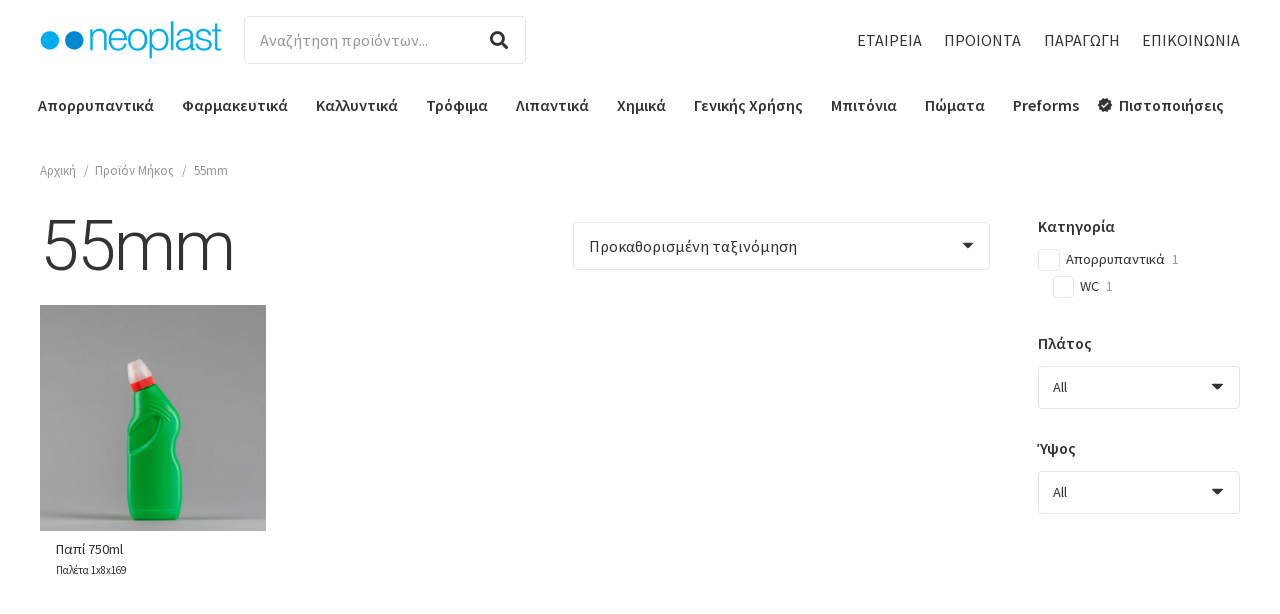

--- FILE ---
content_type: text/html; charset=UTF-8
request_url: https://www.neoplast.gr/mikos/55mm/
body_size: 286081
content:
<!DOCTYPE HTML>
<html class="" lang="el">
<head>
	<meta charset="UTF-8">
	<title>55mm &#8211; Neoplast</title>
<link rel='dns-prefetch' href='//cdnjs.cloudflare.com' />
<link rel='dns-prefetch' href='//fonts.googleapis.com' />
<link rel='dns-prefetch' href='//s.w.org' />
<link rel="alternate" type="application/rss+xml" title="Ροή RSS &raquo; Neoplast" href="https://www.neoplast.gr/feed/" />
<link rel="alternate" type="application/rss+xml" title="Ροή Σχολίων &raquo; Neoplast" href="https://www.neoplast.gr/comments/feed/" />
<link rel="alternate" type="application/rss+xml" title="Ροή για Neoplast &raquo; 55mm Μήκος" href="https://www.neoplast.gr/mikos/55mm/feed/" />
<meta name="viewport" content="width=device-width, initial-scale=1"><meta name="SKYPE_TOOLBAR" content="SKYPE_TOOLBAR_PARSER_COMPATIBLE"><meta name="theme-color" content="#f5f5f5"><meta property="og:url" content="https://www.neoplast.gr/mikos/55mm/"><meta property="og:locale" content="el"><meta property="og:title" content="55mm &#8211; Neoplast"><meta property="og:site_name" content="Neoplast"><meta property="og:type" content="website"><meta property="og:image" content="https://www.neoplast.gr/wp-content/uploads/1902001-1000x1000.jpg" itemprop="image">		<script type="text/javascript">
			window._wpemojiSettings = {"baseUrl":"https:\/\/s.w.org\/images\/core\/emoji\/13.0.0\/72x72\/","ext":".png","svgUrl":"https:\/\/s.w.org\/images\/core\/emoji\/13.0.0\/svg\/","svgExt":".svg","source":{"concatemoji":"https:\/\/www.neoplast.gr\/wp-includes\/js\/wp-emoji-release.min.js?ver=5.5.17"}};
			!function(e,a,t){var n,r,o,i=a.createElement("canvas"),p=i.getContext&&i.getContext("2d");function s(e,t){var a=String.fromCharCode;p.clearRect(0,0,i.width,i.height),p.fillText(a.apply(this,e),0,0);e=i.toDataURL();return p.clearRect(0,0,i.width,i.height),p.fillText(a.apply(this,t),0,0),e===i.toDataURL()}function c(e){var t=a.createElement("script");t.src=e,t.defer=t.type="text/javascript",a.getElementsByTagName("head")[0].appendChild(t)}for(o=Array("flag","emoji"),t.supports={everything:!0,everythingExceptFlag:!0},r=0;r<o.length;r++)t.supports[o[r]]=function(e){if(!p||!p.fillText)return!1;switch(p.textBaseline="top",p.font="600 32px Arial",e){case"flag":return s([127987,65039,8205,9895,65039],[127987,65039,8203,9895,65039])?!1:!s([55356,56826,55356,56819],[55356,56826,8203,55356,56819])&&!s([55356,57332,56128,56423,56128,56418,56128,56421,56128,56430,56128,56423,56128,56447],[55356,57332,8203,56128,56423,8203,56128,56418,8203,56128,56421,8203,56128,56430,8203,56128,56423,8203,56128,56447]);case"emoji":return!s([55357,56424,8205,55356,57212],[55357,56424,8203,55356,57212])}return!1}(o[r]),t.supports.everything=t.supports.everything&&t.supports[o[r]],"flag"!==o[r]&&(t.supports.everythingExceptFlag=t.supports.everythingExceptFlag&&t.supports[o[r]]);t.supports.everythingExceptFlag=t.supports.everythingExceptFlag&&!t.supports.flag,t.DOMReady=!1,t.readyCallback=function(){t.DOMReady=!0},t.supports.everything||(n=function(){t.readyCallback()},a.addEventListener?(a.addEventListener("DOMContentLoaded",n,!1),e.addEventListener("load",n,!1)):(e.attachEvent("onload",n),a.attachEvent("onreadystatechange",function(){"complete"===a.readyState&&t.readyCallback()})),(n=t.source||{}).concatemoji?c(n.concatemoji):n.wpemoji&&n.twemoji&&(c(n.twemoji),c(n.wpemoji)))}(window,document,window._wpemojiSettings);
		</script>
		<style type="text/css">
img.wp-smiley,
img.emoji {
	display: inline !important;
	border: none !important;
	box-shadow: none !important;
	height: 1em !important;
	width: 1em !important;
	margin: 0 .07em !important;
	vertical-align: -0.1em !important;
	background: none !important;
	padding: 0 !important;
}
</style>
	<link rel='stylesheet' id='woocommerce-print-products-css'  href='https://www.neoplast.gr/wp-content/plugins/woocommerce-print-products/public/css/woocommerce-print-products-public.css?ver=1.7.6' type='text/css' media='all' />
<link rel='stylesheet' id='font-awesome-print-css'  href='https://cdnjs.cloudflare.com/ajax/libs/font-awesome/5.12.1/css/all.min.css?ver=5.12.1' type='text/css' media='all' />
<style id='woocommerce-inline-inline-css' type='text/css'>
.woocommerce form .form-row .required { visibility: visible; }
</style>
<link rel='stylesheet' id='us-fonts-css'  href='https://fonts.googleapis.com/css?family=Roboto%3A100%2C300%7CSource+Sans+Pro%3A400%2C600&#038;display=swap&#038;ver=5.5.17' type='text/css' media='all' />
<link rel='stylesheet' id='us-style-css'  href='https://www.neoplast.gr/wp-content/themes/Impreza/css/style.min.css?ver=7.9' type='text/css' media='all' />
<link rel='stylesheet' id='us-woocommerce-css'  href='https://www.neoplast.gr/wp-content/themes/Impreza/common/css/plugins/woocommerce.min.css?ver=7.9' type='text/css' media='all' />
<link rel='stylesheet' id='us-responsive-css'  href='https://www.neoplast.gr/wp-content/themes/Impreza/common/css/responsive.min.css?ver=7.9' type='text/css' media='all' />
<link rel='stylesheet' id='theme-style-css'  href='https://www.neoplast.gr/wp-content/themes/Impreza-child/style.css?ver=7.9' type='text/css' media='all' />
<link rel="https://api.w.org/" href="https://www.neoplast.gr/wp-json/" /><link rel="EditURI" type="application/rsd+xml" title="RSD" href="https://www.neoplast.gr/xmlrpc.php?rsd" />
<link rel="wlwmanifest" type="application/wlwmanifest+xml" href="https://www.neoplast.gr/wp-includes/wlwmanifest.xml" /> 
<meta name="generator" content="WordPress 5.5.17" />
<meta name="generator" content="WooCommerce 4.5.2" />
<meta name="framework" content="Redux 4.1.20" />	<script>
		if ( !/Android|webOS|iPhone|iPad|iPod|BlackBerry|IEMobile|Opera Mini/i.test( navigator.userAgent ) ) {
			var root = document.getElementsByTagName( 'html' )[ 0 ]
			root.className += " no-touch";
		}
	</script>
		<noscript><style>.woocommerce-product-gallery{ opacity: 1 !important; }</style></noscript>
	<meta name="generator" content="Powered by WPBakery Page Builder - drag and drop page builder for WordPress."/>
<link rel="icon" href="https://www.neoplast.gr/wp-content/uploads/icon-neoplast-100x100.png" sizes="32x32" />
<link rel="icon" href="https://www.neoplast.gr/wp-content/uploads/icon-neoplast-300x300.png" sizes="192x192" />
<link rel="apple-touch-icon" href="https://www.neoplast.gr/wp-content/uploads/icon-neoplast-300x300.png" />
<meta name="msapplication-TileImage" content="https://www.neoplast.gr/wp-content/uploads/icon-neoplast-300x300.png" />
<noscript><style> .wpb_animate_when_almost_visible { opacity: 1; }</style></noscript>		<style id="us-theme-options-css">@font-face{font-display:block;font-style:normal;font-family:"fontawesome";font-weight:900;src:url("https://www.neoplast.gr/wp-content/themes/Impreza/fonts/fa-solid-900.woff2?ver=5.14.0") format("woff2"),url("https://www.neoplast.gr/wp-content/themes/Impreza/fonts/fa-solid-900.woff?ver=5.14.0") format("woff")}.fas,.fa{font-family:"fontawesome";font-weight:900}@font-face{font-display:block;font-style:normal;font-family:"fontawesome";font-weight:400;src:url("https://www.neoplast.gr/wp-content/themes/Impreza/fonts/fa-regular-400.woff2?ver=5.14.0") format("woff2"),url("https://www.neoplast.gr/wp-content/themes/Impreza/fonts/fa-regular-400.woff?ver=5.14.0") format("woff")}.far{font-family:"fontawesome";font-weight:400}@font-face{font-display:block;font-style:normal;font-family:"fontawesome";font-weight:300;src:url("https://www.neoplast.gr/wp-content/themes/Impreza/fonts/fa-light-300.woff2?ver=5.14.0") format("woff2"),url("https://www.neoplast.gr/wp-content/themes/Impreza/fonts/fa-light-300.woff?ver=5.14.0") format("woff")}.fal{font-family:"fontawesome";font-weight:300}@font-face{font-display:block;font-style:normal;font-family:"Font Awesome 5 Duotone";font-weight:900;src:url("https://www.neoplast.gr/wp-content/themes/Impreza/fonts/fa-duotone-900.woff2?ver=5.14.0") format("woff2"),url("https://www.neoplast.gr/wp-content/themes/Impreza/fonts/fa-duotone-900.woff?ver=5.14.0") format("woff")}.fad{font-family:"Font Awesome 5 Duotone";font-weight:900;position:relative}@font-face{font-display:block;font-style:normal;font-family:"Font Awesome 5 Brands";font-weight:400;src:url("https://www.neoplast.gr/wp-content/themes/Impreza/fonts/fa-brands-400.woff2?ver=5.14.0") format("woff2"),url("https://www.neoplast.gr/wp-content/themes/Impreza/fonts/fa-brands-400.woff?ver=5.14.0") format("woff")}.fab{font-family:"Font Awesome 5 Brands";font-weight:400}@font-face{font-display:block;font-style:normal;font-family:"Material Icons";font-weight:400;src:url("https://www.neoplast.gr/wp-content/themes/Impreza/fonts/material-icons.woff2?ver=5.14.0") format("woff2"),url("https://www.neoplast.gr/wp-content/themes/Impreza/fonts/material-icons.woff?ver=5.14.0") format("woff")}.material-icons{font-family:"Material Icons";font-weight:400;font-style:normal;letter-spacing:normal;text-transform:none;display:inline-block;white-space:nowrap;word-wrap:normal;direction:ltr;font-feature-settings:"liga";-moz-osx-font-smoothing:grayscale} .style_phone6-1>*{background-image:url(https://www.neoplast.gr/wp-content/themes/Impreza/img/phone-6-black-real.png)} .style_phone6-2>*{background-image:url(https://www.neoplast.gr/wp-content/themes/Impreza/img/phone-6-white-real.png)} .style_phone6-3>*{background-image:url(https://www.neoplast.gr/wp-content/themes/Impreza/img/phone-6-black-flat.png)} .style_phone6-4>*{background-image:url(https://www.neoplast.gr/wp-content/themes/Impreza/img/phone-6-white-flat.png)}.leaflet-default-icon-path{background-image:url(https://www.neoplast.gr/wp-content/themes/Impreza/common/css/vendor/images/marker-icon.png)} html, .l-header .widget, .menu-item-object-us_page_block{font-family:'Source Sans Pro', sans-serif;font-weight:400;font-size:16px;line-height:30px}h1{font-family:'Roboto', sans-serif;font-weight:300;font-size:4.4rem;line-height:1.3;letter-spacing:-0.03em;margin-bottom:1.5rem}h2{font-family:'Roboto', sans-serif;font-weight:300;font-size:2.80rem;line-height:1.3;letter-spacing:-0.03em;margin-bottom:1.5rem}h3{font-family:'Roboto', sans-serif;font-weight:300;font-size:2.2rem;line-height:1.3;letter-spacing:0em;margin-bottom:1rem}.woocommerce-Reviews-title,.widgettitle, .comment-reply-title, h4{font-family:'Roboto', sans-serif;font-weight:300;font-size:1.5rem;line-height:1.3;letter-spacing:0em;margin-bottom:1rem}h5{font-family:'Roboto', sans-serif;font-weight:300;font-size:1.3rem;line-height:1.3;letter-spacing:0em;margin-bottom:0.5rem}h6{font-family:'Roboto', sans-serif;font-weight:300;font-size:1.1rem;line-height:1.3;letter-spacing:0em;margin-bottom:0.5rem}@media (max-width:767px){html{font-size:16px;line-height:28px} h1{font-size:2.5rem} h1.vc_custom_heading:not([class*="us_custom_"]){font-size:2.5rem!important} h2{font-size:2rem} h2.vc_custom_heading:not([class*="us_custom_"]){font-size:2rem!important} h3{font-size:1.7rem} h3.vc_custom_heading:not([class*="us_custom_"]){font-size:1.7rem!important} h4, .woocommerce-Reviews-title, .widgettitle, .comment-reply-title{font-size:1.5rem} h4.vc_custom_heading:not([class*="us_custom_"]){font-size:1.5rem!important} h5{font-size:1.3rem} h5.vc_custom_heading:not([class*="us_custom_"]){font-size:1.3rem!important} h6{font-size:1.1rem} h6.vc_custom_heading:not([class*="us_custom_"]){font-size:1.1rem!important}}body{background:#f2f2f2} body, .l-header.pos_fixed{min-width:1400px} .l-canvas.type_boxed, .l-canvas.type_boxed .l-subheader, .l-canvas.type_boxed~.l-footer{max-width:1400px} .l-subheader-h, .l-section-h, .l-main .aligncenter, .w-tabs-section-content-h{max-width:1240px} .post-password-form{max-width:calc(1240px + 5rem)}@media screen and (max-width:1320px){.l-main .aligncenter{max-width:calc(100vw - 5rem)}} .l-section.height_custom{padding-top:4vh;padding-bottom:4vh}.g-cols .l-sidebar{width:25%} .g-cols .l-content{width:75%}@media (max-width:776px){.l-canvas{overflow:hidden} .g-cols.reversed{flex-direction:column-reverse} .g-cols>div:not([class*=" vc_col-"]){width:100%;margin:0 0 1.5rem} .g-cols.type_boxes>div, .g-cols.reversed>div:first-child, .g-cols:not(.reversed)>div:last-child, .g-cols>div.has-fill{margin-bottom:0} .g-cols.type_default>.wpb_column.stretched{margin-left:-1rem;margin-right:-1rem;width:auto} .g-cols.type_boxes>.wpb_column.stretched{margin-left:-2.5rem;margin-right:-2.5rem;width:auto} .align_center_xs, .align_center_xs .w-socials{text-align:center} .align_center_xs .w-hwrapper>*{margin:0.5rem 0;width:100%}} @media (min-width:777px){.l-section.for_sidebar.at_left>div>.g-cols{flex-direction:row-reverse} .vc_column-inner.type_sticky>.wpb_wrapper{position:-webkit-sticky;position:sticky}} @media screen and (min-width:1320px){.g-cols.type_default>.wpb_column.stretched:first-of-type{margin-left:calc(620px + 1.5rem - 50vw)} .g-cols.type_default>.wpb_column.stretched:last-of-type{margin-right:calc(620px + 1.5rem - 50vw)} .g-cols.type_boxes>.wpb_column.stretched:first-of-type{margin-left:calc(620px - 50vw)} .g-cols.type_boxes>.wpb_column.stretched:last-of-type{margin-right:calc(620px - 50vw)}} button[type="submit"]:not(.w-btn),input[type="submit"]{font-size:1rem;line-height:1.2!important;font-weight:700;font-style:normal;text-transform:uppercase;letter-spacing:0em;border-radius:4em;padding:0.9em 2.2em;box-shadow:0 0.15em 0.3em rgba(0,0,0,0.2);background:#0089D0;border-color:transparent;color:#ffffff!important}button[type="submit"]:not(.w-btn):before,input[type="submit"]{border-width:0px}.no-touch button[type="submit"]:not(.w-btn):hover,.no-touch input[type="submit"]:hover{box-shadow:0 0.15em 0.3em rgba(0,0,0,0.2);background:#004e7a;border-color:transparent;color:#ffffff!important}.woocommerce .button.alt, .woocommerce .button.checkout, .woocommerce .button.add_to_cart_button,.us-nav-style_1>*,.navstyle_1>.owl-nav div,.us-btn-style_1{font-size:1rem;line-height:1.2!important;font-weight:700;font-style:normal;text-transform:uppercase;letter-spacing:0em;border-radius:4em;padding:0.9em 2.2em;background:#0089D0;border-color:transparent;color:#ffffff!important;box-shadow:0 0.15em 0.3em rgba(0,0,0,0.2)}.woocommerce .button.alt:before, .woocommerce .button.checkout:before, .woocommerce .button.add_to_cart_button:before,.us-nav-style_1>*:before,.navstyle_1>.owl-nav div:before,.us-btn-style_1:before{border-width:0px}.no-touch .woocommerce .button.alt:hover, .no-touch .woocommerce .button.checkout:hover, .no-touch .woocommerce .button.add_to_cart_button:hover,.us-nav-style_1>span.current,.no-touch .us-nav-style_1>a:hover,.no-touch .navstyle_1>.owl-nav div:hover,.no-touch .us-btn-style_1:hover{box-shadow:0 0.15em 0.3em rgba(0,0,0,0.2);background:#004e7a;border-color:transparent;color:#ffffff!important}.us-nav-style_1>*{min-width:calc(1.2em + 2 * 0.9em)}.us-nav-style_5>*,.navstyle_5>.owl-nav div,.us-btn-style_5{font-size:1rem;line-height:1.2!important;font-weight:700;font-style:normal;text-transform:uppercase;letter-spacing:0em;border-radius:4em;padding:0.9em 2.2em;background:#004e7a;border-color:transparent;color:#ffffff!important;box-shadow:0 0.15em 0.3em rgba(0,0,0,0.2)}.us-nav-style_5>*:before,.navstyle_5>.owl-nav div:before,.us-btn-style_5:before{border-width:0px}.us-nav-style_5>span.current,.no-touch .us-nav-style_5>a:hover,.no-touch .navstyle_5>.owl-nav div:hover,.no-touch .us-btn-style_5:hover{box-shadow:0 0.15em 0.3em rgba(0,0,0,0.2);background:#0089D0;border-color:transparent;color:#ffffff!important}.us-nav-style_5>*{min-width:calc(1.2em + 2 * 0.9em)}.woocommerce .button, .woocommerce .actions .button,.us-nav-style_4>*,.navstyle_4>.owl-nav div,.us-btn-style_4{font-size:1rem;line-height:1.2!important;font-weight:700;font-style:normal;text-transform:uppercase;letter-spacing:0em;border-radius:4em;padding:0.9em 2.2em;background:#ffffff;border-color:transparent;color:#0089D0!important;box-shadow:0 0.15em 0.3em rgba(0,0,0,0.2)}.woocommerce .button:before, .woocommerce .actions .button:before,.us-nav-style_4>*:before,.navstyle_4>.owl-nav div:before,.us-btn-style_4:before{border-width:0px}.no-touch .woocommerce .button:hover, .no-touch .woocommerce .actions .button:hover,.us-nav-style_4>span.current,.no-touch .us-nav-style_4>a:hover,.no-touch .navstyle_4>.owl-nav div:hover,.no-touch .us-btn-style_4:hover{box-shadow:0 0.15em 0.3em rgba(0,0,0,0.2);background:#0089D0;border-color:transparent;color:#ffffff!important}.us-nav-style_4>*{min-width:calc(1.2em + 2 * 0.9em)}.w-filter.state_desktop.style_drop_default .w-filter-item-title,.select2-selection,select,textarea,input:not([type="submit"]),.w-form-checkbox,.w-form-radio{font-size:1rem;font-weight:400;letter-spacing:0em;border-width:0px;border-radius:0.3em;background:#ffffff;color:#333333;box-shadow:0px 0px 0px 1px #e5e5e5 inset}body .select2-dropdown{background:#ffffff;color:#333333}.w-filter.state_desktop.style_drop_default .w-filter-item-title,.select2-selection,select,input:not([type="submit"]){min-height:3em;line-height:3em;padding:0 1em}select{height:3em}textarea{padding:calc(3em/2 + 0px - 0.7em) 1em}.w-filter.state_desktop.style_drop_default .w-filter-item-title:focus,.select2-container--open .select2-selection,select:focus,textarea:focus,input:not([type="submit"]):focus,input:focus + .w-form-checkbox,input:focus + .w-form-radio{box-shadow:0px 5px 15px 0px rgba(0,0,0,0.10)}.woocommerce-ordering:after,.woocommerce-select:after,.widget_product_search form:after,.w-filter-item[data-ui_type="dropdown"] .w-filter-item-values:after,.w-filter.state_desktop.style_drop_default .w-filter-item-title:after,.select2-selection__arrow:after,.w-search-form-btn,.widget_search form:after,.w-form-row-field:after{font-size:1rem;margin:0 1em;color:#333333}.w-form-row-field>i{font-size:1rem;top:calc(3em/2);margin:0px;padding:0 1em;color:#333333}.w-form-row.with_icon input,.w-form-row.with_icon textarea,.w-form-row.with_icon select{padding-left:calc(1.8em + 1em)}.w-form-row.move_label .w-form-row-label{font-size:1rem;top:calc(3em/2 + 0px - 0.7em);margin:0 1em;background-color:#ffffff;color:#333333}.w-form-row.with_icon.move_label .w-form-row-label{margin-left:calc(1.6em + 1em)}a, button, input[type="submit"], .ui-slider-handle{outline:none!important}.w-toplink, .w-header-show{background:rgba(0,0,0,0.3)}body{-webkit-tap-highlight-color:rgba(0,137,208,0.2)} .has-content-bg-background-color, body.us_iframe, .l-preloader, .l-canvas, .l-footer, .l-popup-box-content, .l-cookie, .g-filters.style_1 .g-filters-item.active, .w-filter.state_mobile .w-filter-list, .w-filter.state_desktop[class*="style_drop_"] .w-filter-item-values, .w-pricing-item-h, .w-tabs.style_default .w-tabs-item.active, .no-touch .w-tabs.style_default .w-tabs-item.active:hover, .w-tabs.style_modern .w-tabs-item:after, .w-tabs.style_timeline .w-tabs-item, .w-tabs.style_timeline .w-tabs-section-header-h, .leaflet-popup-content-wrapper, .leaflet-popup-tip, .w-cart-dropdown, .woocommerce-tabs .tabs li.active, .no-touch .woocommerce-tabs .tabs li.active:hover, .woocommerce .shipping-calculator-form, .woocommerce #payment .payment_box, .select2-dropdown, .wpml-ls-statics-footer{background:#ffffff} .woocommerce #payment .payment_methods li>input:checked + label, .woocommerce .blockUI.blockOverlay{background:#ffffff!important} .has-content-bg-color, .w-iconbox.style_circle.color_contrast .w-iconbox-icon{color:#ffffff}.has-content-bg-alt-background-color, .w-actionbox.color_light, .g-filters.style_1, .g-filters.style_2 .g-filters-item.active, .w-filter.state_desktop.style_switch_default .w-filter-item-value.selected, .w-flipbox-front, .w-grid-none, .w-ibanner, .w-iconbox.style_circle.color_light .w-iconbox-icon, .w-pricing.style_simple .w-pricing-item-header, .w-pricing.style_cards .w-pricing-item-header, .w-pricing.style_flat .w-pricing-item-h, .w-progbar-bar, .w-progbar.style_3 .w-progbar-bar:before, .w-progbar.style_3 .w-progbar-bar-count, .w-socials.style_solid .w-socials-item-link, .w-tabs.style_default .w-tabs-list, .w-tabs.style_timeline.zephyr .w-tabs-item, .w-tabs.style_timeline.zephyr .w-tabs-section-header-h, .no-touch .l-main .widget_nav_menu a:hover, .no-touch .navstyle_circle.navpos_outside>.owl-nav div:hover, .no-touch .navstyle_block.navpos_outside>.owl-nav div:hover, .woocommerce .quantity .plus, .woocommerce .quantity .minus, .woocommerce-tabs .tabs, .woocommerce .cart_totals, .woocommerce-checkout #order_review, .woocommerce-table--order-details, .woocommerce ul.order_details, .widget_layered_nav li a:before, .smile-icon-timeline-wrap .timeline-wrapper .timeline-block, .smile-icon-timeline-wrap .timeline-feature-item.feat-item, .wpml-ls-legacy-dropdown a, .wpml-ls-legacy-dropdown-click a, .tablepress .row-hover tr:hover td{background:#f2f2f2} .timeline-wrapper .timeline-post-right .ult-timeline-arrow l, .timeline-wrapper .timeline-post-left .ult-timeline-arrow l, .timeline-feature-item.feat-item .ult-timeline-arrow l{border-color:#f2f2f2} .has-content-bg-alt-color{color:#f2f2f2}hr, td, th, .l-section, .vc_column_container, .vc_column-inner, .w-comments .children, .w-image, .w-pricing-item-h, .w-profile, .w-sharing-item, .w-tabs-list, .w-tabs-section, .widget_calendar #calendar_wrap, .l-main .widget_nav_menu .menu, .l-main .widget_nav_menu .menu-item a, .woocommerce .login, .woocommerce .track_order, .woocommerce .checkout_coupon, .woocommerce .lost_reset_password, .woocommerce .register, .woocommerce .cart.variations_form, .woocommerce .commentlist .comment-text, .woocommerce .comment-respond, .woocommerce .related, .woocommerce .upsells, .woocommerce .cross-sells, .woocommerce .checkout #order_review, .widget_price_filter .ui-slider-handle, .w-post-elm.attributes.display_table>div>*, .smile-icon-timeline-wrap .timeline-line{border-color:#e5e5e5} .has-content-border-color, .w-separator.color_border, .w-iconbox.color_light .w-iconbox-icon{color:#e5e5e5} .has-content-border-background-color, .w-flipbox-back, .w-iconbox.style_circle.color_light .w-iconbox-icon, .no-touch .woocommerce .quantity .plus:hover, .no-touch .woocommerce .quantity .minus:hover, .no-touch .woocommerce #payment .payment_methods li>label:hover, .widget_price_filter .ui-slider:before, .no-touch .wpml-ls-sub-menu a:hover{background:#e5e5e5} .w-iconbox.style_outlined.color_light .w-iconbox-icon, .w-socials.style_outlined .w-socials-item-link, .pagination>:not(.custom)>.page-numbers{box-shadow:0 0 0 2px #e5e5e5 inset}.has-content-heading-color, .l-cookie, h1, h2, h3, h4, h5, h6, .woocommerce .product .price, .w-counter.color_heading .w-counter-value{color:#333333} .has-content-heading-background-color, .w-progbar.color_heading .w-progbar-bar-h{background:#333333}.l-canvas, .l-footer, .l-popup-box-content, .w-ibanner, .w-filter.state_mobile .w-filter-list, .w-filter.state_desktop[class*="style_drop_"] .w-filter-item-values, .w-iconbox.color_light.style_circle .w-iconbox-icon, .w-tabs.style_timeline .w-tabs-item, .w-tabs.style_timeline .w-tabs-section-header-h, .leaflet-popup-content-wrapper, .leaflet-popup-tip, .w-cart-dropdown, .select2-dropdown, .has-content-text-color{color:#333333} .has-content-text-background-color, .w-iconbox.style_circle.color_contrast .w-iconbox-icon, .w-scroller-dot span{background:#333333} .w-iconbox.style_outlined.color_contrast .w-iconbox-icon{box-shadow:0 0 0 2px #333333 inset} .w-scroller-dot span{box-shadow:0 0 0 2px #333333}a{color:#0089D0}.no-touch a:hover, .no-touch .tablepress .sorting:hover, .no-touch .post_navigation.layout_simple a:hover .post_navigation-item-title{color:#004e7a} .no-touch .w-cart-dropdown a:not(.button):hover{color:#004e7a!important}.has-content-primary-color, .g-preloader, .l-main .w-contacts-item:before, .w-counter.color_primary .w-counter-value, .g-filters.style_1 .g-filters-item.active, .g-filters.style_3 .g-filters-item.active, .w-filter.state_desktop.style_switch_trendy .w-filter-item-value.selected, .w-iconbox.color_primary .w-iconbox-icon, .w-post-elm .w-post-slider-trigger:hover, .w-separator.color_primary, .w-sharing.type_outlined.color_primary .w-sharing-item, .no-touch .w-sharing.type_simple.color_primary .w-sharing-item:hover .w-sharing-icon, .w-tabs.style_default .w-tabs-item.active, .w-tabs.style_trendy .w-tabs-item.active, .w-tabs-section.active:not(.has_text_color) .w-tabs-section-header, .tablepress .sorting_asc, .tablepress .sorting_desc, .price>ins, .star-rating span:before, .woocommerce-tabs .tabs li.active, .no-touch .woocommerce-tabs .tabs li.active:hover, .woocommerce #payment .payment_methods li>input:checked + label, .highlight_primary{color:#0089D0} .has-content-primary-background-color, .l-section.color_primary, .us-btn-style_badge, .no-touch .post_navigation.layout_sided a:hover .post_navigation-item-arrow, .highlight_primary_bg, .w-actionbox.color_primary, .no-touch .g-filters.style_1 .g-filters-item:hover, .no-touch .g-filters.style_2 .g-filters-item:hover, .no-touch .w-filter.state_desktop.style_switch_default .w-filter-item-value:hover, .w-comments-item.bypostauthor .w-comments-item-author span, .w-filter-opener:not(.w-btn) span:after, .w-grid .with_quote_icon, .w-iconbox.style_circle.color_primary .w-iconbox-icon, .no-touch .w-iconbox.style_circle .w-iconbox-icon:before, .no-touch .w-iconbox.style_outlined .w-iconbox-icon:before, .no-touch .w-person-links-item:before, .w-pricing.style_simple .type_featured .w-pricing-item-header, .w-pricing.style_cards .type_featured .w-pricing-item-header, .w-pricing.style_flat .type_featured .w-pricing-item-h, .w-progbar.color_primary .w-progbar-bar-h, .w-sharing.type_solid.color_primary .w-sharing-item, .w-sharing.type_fixed.color_primary .w-sharing-item, .w-sharing.type_outlined.color_primary .w-sharing-item:before, .no-touch .w-sharing-tooltip .w-sharing-item:hover, .w-socials-item-link-hover, .w-tabs-list-bar, .w-tabs.style_modern .w-tabs-list, .w-tabs.style_timeline .w-tabs-item:before, .w-tabs.style_timeline .w-tabs-section-header-h:before, .no-touch .w-header-show:hover, .no-touch .w-toplink.active:hover, .no-touch .pagination>:not(.custom)>.page-numbers:before, .pagination>:not(.custom)>.page-numbers.current, .l-main .widget_nav_menu .menu-item.current-menu-item>a, .rsThumb.rsNavSelected, p.demo_store, .woocommerce .onsale, .widget_price_filter .ui-slider-range, .widget_layered_nav li.chosen a:before, .select2-results__option--highlighted{background:#0089D0} .w-tabs.style_default .w-tabs-item.active, .woocommerce-product-gallery li img, .woocommerce-tabs .tabs li.active, .no-touch .woocommerce-tabs .tabs li.active:hover, .owl-dot.active span, .rsBullet.rsNavSelected span{border-color:#0089D0} .w-iconbox.color_primary.style_outlined .w-iconbox-icon, .w-sharing.type_outlined.color_primary .w-sharing-item, .w-tabs.style_timeline .w-tabs-item, .w-tabs.style_timeline .w-tabs-section-header-h{box-shadow:0 0 0 2px #0089D0 inset}.has-content-secondary-color, .w-counter.color_secondary .w-counter-value, .w-iconbox.color_secondary .w-iconbox-icon, .w-separator.color_secondary, .w-sharing.type_outlined.color_secondary .w-sharing-item, .no-touch .w-sharing.type_simple.color_secondary .w-sharing-item:hover .w-sharing-icon, .highlight_secondary{color:#004e7a} .has-content-secondary-background-color, .l-section.color_secondary, .w-actionbox.color_secondary, .no-touch .us-btn-style_badge:hover, .w-iconbox.style_circle.color_secondary .w-iconbox-icon, .w-progbar.color_secondary .w-progbar-bar-h, .w-sharing.type_solid.color_secondary .w-sharing-item, .w-sharing.type_fixed.color_secondary .w-sharing-item, .w-sharing.type_outlined.color_secondary .w-sharing-item:before, .highlight_secondary_bg{background:#004e7a} .w-iconbox.color_secondary.style_outlined .w-iconbox-icon, .w-sharing.type_outlined.color_secondary .w-sharing-item{box-shadow:0 0 0 2px #004e7a inset}.has-content-faded-color, blockquote:before, .w-form-row-description, .l-main .post-author-website, .l-main .w-profile-link.for_logout, .l-main .widget_tag_cloud, .l-main .widget_product_tag_cloud, .highlight_faded{color:#999999} .has-content-faded-background-color{background:#999999} .l-section.color_alternate, .color_alternate .g-filters.style_1 .g-filters-item.active, .color_alternate .w-pricing-item-h, .color_alternate .w-tabs.style_default .w-tabs-item.active, .color_alternate .w-tabs.style_modern .w-tabs-item:after, .no-touch .color_alternate .w-tabs.style_default .w-tabs-item.active:hover, .color_alternate .w-tabs.style_timeline .w-tabs-item, .color_alternate .w-tabs.style_timeline .w-tabs-section-header-h{background:#f2f2f2} .color_alternate .w-iconbox.style_circle.color_contrast .w-iconbox-icon{color:#f2f2f2}.color_alternate .g-filters.style_1, .color_alternate .g-filters.style_2 .g-filters-item.active, .color_alternate .w-filter.state_desktop.style_switch_default .w-filter-item-value.selected, .color_alternate .w-grid-none, .color_alternate .w-iconbox.style_circle.color_light .w-iconbox-icon, .color_alternate .w-pricing.style_simple .w-pricing-item-header, .color_alternate .w-pricing.style_cards .w-pricing-item-header, .color_alternate .w-pricing.style_flat .w-pricing-item-h, .color_alternate .w-progbar-bar, .color_alternate .w-socials.style_solid .w-socials-item-link, .color_alternate .w-tabs.style_default .w-tabs-list, .color_alternate .ginput_container_creditcard{background:#ffffff}.l-section.color_alternate, .color_alternate td, .color_alternate th, .color_alternate .vc_column_container, .color_alternate .vc_column-inner, .color_alternate .w-comments .children, .color_alternate .w-image, .color_alternate .w-pricing-item-h, .color_alternate .w-profile, .color_alternate .w-sharing-item, .color_alternate .w-tabs-list, .color_alternate .w-tabs-section{border-color:#dddddd} .color_alternate .w-separator.color_border, .color_alternate .w-iconbox.color_light .w-iconbox-icon{color:#dddddd} .color_alternate .w-iconbox.style_circle.color_light .w-iconbox-icon{background:#dddddd} .color_alternate .w-iconbox.style_outlined.color_light .w-iconbox-icon, .color_alternate .w-socials.style_outlined .w-socials-item-link, .color_alternate .pagination>:not(.custom)>.page-numbers{box-shadow:0 0 0 2px #dddddd inset}.l-section.color_alternate h1, .l-section.color_alternate h2, .l-section.color_alternate h3, .l-section.color_alternate h4, .l-section.color_alternate h5, .l-section.color_alternate h6, .color_alternate .w-counter.color_heading .w-counter-value{color:#333333} .color_alternate .w-progbar.color_heading .w-progbar-bar-h{background:#333333}.l-section.color_alternate, .color_alternate .w-iconbox.color_contrast .w-iconbox-icon, .color_alternate .w-iconbox.color_light.style_circle .w-iconbox-icon, .color_alternate .w-tabs.style_timeline .w-tabs-item, .color_alternate .w-tabs.style_timeline .w-tabs-section-header-h{color:#333333} .color_alternate .w-iconbox.style_circle.color_contrast .w-iconbox-icon{background:#333333} .color_alternate .w-iconbox.style_outlined.color_contrast .w-iconbox-icon{box-shadow:0 0 0 2px #333333 inset}.color_alternate a{color:#0089D0}.no-touch .color_alternate a:hover{color:#004e7a}.color_alternate .highlight_primary, .l-main .color_alternate .w-contacts-item:before, .color_alternate .w-counter.color_primary .w-counter-value, .color_alternate .g-preloader, .color_alternate .g-filters.style_1 .g-filters-item.active, .color_alternate .g-filters.style_3 .g-filters-item.active, .color_alternate .w-filter.state_desktop.style_switch_trendy .w-filter-item-value.selected, .color_alternate .w-iconbox.color_primary .w-iconbox-icon, .color_alternate .w-separator.color_primary, .color_alternate .w-tabs.style_default .w-tabs-item.active, .color_alternate .w-tabs.style_trendy .w-tabs-item.active, .color_alternate .w-tabs-section.active:not(.has_text_color) .w-tabs-section-header{color:#0089D0} .color_alternate .highlight_primary_bg, .color_alternate .w-actionbox.color_primary, .no-touch .color_alternate .g-filters.style_1 .g-filters-item:hover, .no-touch .color_alternate .g-filters.style_2 .g-filters-item:hover, .no-touch .color_alternate .w-filter.state_desktop.style_switch_default .w-filter-item-value:hover, .color_alternate .w-iconbox.style_circle.color_primary .w-iconbox-icon, .no-touch .color_alternate .w-iconbox.style_circle .w-iconbox-icon:before, .no-touch .color_alternate .w-iconbox.style_outlined .w-iconbox-icon:before, .color_alternate .w-pricing.style_simple .type_featured .w-pricing-item-header, .color_alternate .w-pricing.style_cards .type_featured .w-pricing-item-header, .color_alternate .w-pricing.style_flat .type_featured .w-pricing-item-h, .color_alternate .w-progbar.color_primary .w-progbar-bar-h, .color_alternate .w-tabs.style_modern .w-tabs-list, .color_alternate .w-tabs.style_trendy .w-tabs-item:after, .color_alternate .w-tabs.style_timeline .w-tabs-item:before, .color_alternate .w-tabs.style_timeline .w-tabs-section-header-h:before, .no-touch .color_alternate .pagination>:not(.custom)>.page-numbers:before, .color_alternate .pagination>:not(.custom)>.page-numbers.current{background:#0089D0} .color_alternate .w-tabs.style_default .w-tabs-item.active, .no-touch .color_alternate .w-tabs.style_default .w-tabs-item.active:hover{border-color:#0089D0} .color_alternate .w-iconbox.color_primary.style_outlined .w-iconbox-icon, .color_alternate .w-tabs.style_timeline .w-tabs-item, .color_alternate .w-tabs.style_timeline .w-tabs-section-header-h{box-shadow:0 0 0 2px #0089D0 inset}.color_alternate .highlight_secondary, .color_alternate .w-counter.color_secondary .w-counter-value, .color_alternate .w-iconbox.color_secondary .w-iconbox-icon, .color_alternate .w-separator.color_secondary{color:#004e7a} .color_alternate .highlight_secondary_bg, .color_alternate .w-actionbox.color_secondary, .color_alternate .w-iconbox.style_circle.color_secondary .w-iconbox-icon, .color_alternate .w-progbar.color_secondary .w-progbar-bar-h{background:#004e7a} .color_alternate .w-iconbox.color_secondary.style_outlined .w-iconbox-icon{box-shadow:0 0 0 2px #004e7a inset}.color_alternate .highlight_faded, .color_alternate .w-profile-link.for_logout{color:#999999} .color_footer-top{background:#D9DADA}.color_footer-top .w-socials.style_solid .w-socials-item-link{background:#292929}.color_footer-top, .color_footer-top td, .color_footer-top th, .color_footer-top .vc_column_container, .color_footer-top .vc_column-inner, .color_footer-top .w-image, .color_footer-top .w-pricing-item-h, .color_footer-top .w-profile, .color_footer-top .w-sharing-item, .color_footer-top .w-tabs-list, .color_footer-top .w-tabs-section{border-color:#444444} .color_footer-top .w-separator.color_border{color:#444444} .color_footer-top .w-socials.style_outlined .w-socials-item-link{box-shadow:0 0 0 2px #444444 inset}.color_footer-top{color:#0089D0}.color_footer-top a{color:#F39314}.no-touch .color_footer-top a:hover{color:#0089D0} .color_footer-bottom{background:#ffffff}.color_footer-bottom .w-socials.style_solid .w-socials-item-link{background:#f2f2f2}.color_footer-bottom, .color_footer-bottom td, .color_footer-bottom th, .color_footer-bottom .vc_column_container, .color_footer-bottom .vc_column-inner, .color_footer-bottom .w-image, .color_footer-bottom .w-pricing-item-h, .color_footer-bottom .w-profile, .color_footer-bottom .w-sharing-item, .color_footer-bottom .w-tabs-list, .color_footer-bottom .w-tabs-section{border-color:#e5e5e5} .color_footer-bottom .w-separator.color_border{color:#e5e5e5} .color_footer-bottom .w-socials.style_outlined .w-socials-item-link{box-shadow:0 0 0 2px #e5e5e5 inset}.color_footer-bottom{color:#777777}.color_footer-bottom a{color:#0089D0}.no-touch .color_footer-bottom a:hover{color:#004e7a} .woocommerce-product-gallery{display:flex}.woocommerce-product-gallery ol{display:block;order:-1}.woocommerce-product-gallery ol>li{width:6rem}.woocommerce-product-gallery ol{margin:-2.5px 2.5px -2.5px -2.5px}.rtl .woocommerce-product-gallery ol{margin:-2.5px -2.5px -2.5px 2.5px}.woocommerce-product-gallery ol>li{padding:2.5px}</style>
				<style id="us-header-css"> .l-subheader.at_middle, .l-subheader.at_middle .w-dropdown-list, .l-subheader.at_middle .type_mobile .w-nav-list.level_1{background:#ffffff;color:#333333} .no-touch .l-subheader.at_middle a:hover, .no-touch .l-header.bg_transparent .l-subheader.at_middle .w-dropdown.opened a:hover{color:#0089D0} .l-header.bg_transparent:not(.sticky) .l-subheader.at_middle{background:transparent;color:#ffffff} .no-touch .l-header.bg_transparent:not(.sticky) .at_middle .w-cart-link:hover, .no-touch .l-header.bg_transparent:not(.sticky) .at_middle .w-text a:hover, .no-touch .l-header.bg_transparent:not(.sticky) .at_middle .w-html a:hover, .no-touch .l-header.bg_transparent:not(.sticky) .at_middle .w-nav>a:hover, .no-touch .l-header.bg_transparent:not(.sticky) .at_middle .w-menu a:hover, .no-touch .l-header.bg_transparent:not(.sticky) .at_middle .w-search>a:hover, .no-touch .l-header.bg_transparent:not(.sticky) .at_middle .w-dropdown a:hover, .no-touch .l-header.bg_transparent:not(.sticky) .at_middle .type_desktop .menu-item.level_1:hover>a{color:#ffffff} .l-subheader.at_bottom, .l-subheader.at_bottom .w-dropdown-list, .l-subheader.at_bottom .type_mobile .w-nav-list.level_1{background:#ffffff;color:#333333} .no-touch .l-subheader.at_bottom a:hover, .no-touch .l-header.bg_transparent .l-subheader.at_bottom .w-dropdown.opened a:hover{color:#0089D0} .l-header.bg_transparent:not(.sticky) .l-subheader.at_bottom{background:transparent;color:#ffffff} .no-touch .l-header.bg_transparent:not(.sticky) .at_bottom .w-cart-link:hover, .no-touch .l-header.bg_transparent:not(.sticky) .at_bottom .w-text a:hover, .no-touch .l-header.bg_transparent:not(.sticky) .at_bottom .w-html a:hover, .no-touch .l-header.bg_transparent:not(.sticky) .at_bottom .w-nav>a:hover, .no-touch .l-header.bg_transparent:not(.sticky) .at_bottom .w-menu a:hover, .no-touch .l-header.bg_transparent:not(.sticky) .at_bottom .w-search>a:hover, .no-touch .l-header.bg_transparent:not(.sticky) .at_bottom .w-dropdown a:hover, .no-touch .l-header.bg_transparent:not(.sticky) .at_bottom .type_desktop .menu-item.level_1:hover>a{color:#ffffff} .header_ver .l-header{background:#ffffff;color:#333333}@media (min-width:1000px){.hidden_for_default{display:none!important} .l-subheader.at_top{display:none}.l-header{position:relative;z-index:111;width:100%} .l-subheader{margin:0 auto} .l-subheader.width_full{padding-left:1.5rem;padding-right:1.5rem} .l-subheader-h{display:flex;align-items:center;position:relative;margin:0 auto;height:inherit} .w-header-show{display:none}.l-header.pos_fixed{position:fixed;left:0} .l-header.pos_fixed:not(.notransition) .l-subheader{transition-property:transform, background, box-shadow, line-height, height;transition-duration:0.3s;transition-timing-function:cubic-bezier(.78,.13,.15,.86)}.header_hor .l-header.sticky_auto_hide{transition:transform 0.3s cubic-bezier(.78,.13,.15,.86) 0.1s} .header_hor .l-header.sticky_auto_hide.down{transform:translateY(-100%);overflow:hidden}.l-header.bg_transparent:not(.sticky) .l-subheader{box-shadow:none!important;background:none} .l-header.bg_transparent~.l-main .l-section.width_full.height_auto:first-child>.l-section-h{padding-top:0!important;padding-bottom:0!important}.l-header.pos_static.bg_transparent{position:absolute;left:0}.l-subheader.width_full .l-subheader-h{max-width:none!important}.headerinpos_above .l-header.pos_fixed{overflow:hidden;transition:transform 0.3s;transform:translate3d(0,-100%,0)} .headerinpos_above .l-header.pos_fixed.sticky{overflow:visible;transform:none} .headerinpos_above .l-header.pos_fixed~.l-section>.l-section-h, .headerinpos_above .l-header.pos_fixed~.l-main .l-section:first-of-type>.l-section-h{padding-top:0!important}.l-header.shadow_thin .l-subheader.at_middle, .l-header.shadow_thin .l-subheader.at_bottom, .l-header.shadow_none.sticky .l-subheader.at_middle, .l-header.shadow_none.sticky .l-subheader.at_bottom{box-shadow:0 1px 0 rgba(0,0,0,0.08)} .l-header.shadow_wide .l-subheader.at_middle, .l-header.shadow_wide .l-subheader.at_bottom{box-shadow:0 3px 5px -1px rgba(0,0,0,0.1), 0 2px 1px -1px rgba(0,0,0,0.05)}.header_hor .l-subheader-cell>.w-cart{margin-left:0;margin-right:0} .l-header:before{content:'50'} .l-subheader.at_top{line-height:36px;height:36px} .l-header.sticky .l-subheader.at_top{line-height:0px;height:0px;overflow:hidden} .l-subheader.at_middle{line-height:80px;height:80px} .l-header.sticky .l-subheader.at_middle{line-height:0px;height:0px;overflow:hidden} .l-subheader.at_bottom{line-height:50px;height:50px} .l-header.sticky .l-subheader.at_bottom{line-height:50px;height:50px}.l-subheader.with_centering .l-subheader-cell.at_left, .l-subheader.with_centering .l-subheader-cell.at_right{flex-basis:100px}.l-header.pos_fixed~.l-main>.l-section:first-of-type>.l-section-h, .headerinpos_below .l-header.pos_fixed~.l-main>.l-section:nth-of-type(2)>.l-section-h, .l-header.pos_static.bg_transparent~.l-main>.l-section:first-of-type>.l-section-h{padding-top:130px} .headerinpos_bottom .l-header.pos_fixed~.l-main>.l-section:first-of-type>.l-section-h{padding-bottom:130px}.l-header.bg_transparent~.l-main .l-section.valign_center:first-of-type>.l-section-h{top:-65px} .headerinpos_bottom .l-header.pos_fixed.bg_transparent~.l-main .l-section.valign_center:first-of-type>.l-section-h{top:65px}.menu-item-object-us_page_block{max-height:calc(100vh - 130px)}.l-header.pos_fixed:not(.down)~.l-main .l-section.type_sticky{top:50px} .admin-bar .l-header.pos_fixed:not(.down)~.l-main .l-section.type_sticky{top:82px} .l-header.pos_fixed.sticky:not(.down)~.l-main .l-section.type_sticky:first-of-type>.l-section-h{padding-top:50px}.l-header.pos_fixed~.l-main .vc_column-inner.type_sticky>.wpb_wrapper{top:calc(50px + 4rem)}.l-header.pos_fixed~.l-main .woocommerce .cart-collaterals, .l-header.pos_fixed~.l-main .woocommerce-checkout #order_review{top:50px}.l-header.pos_static.bg_solid~.l-main .l-section.height_full:first-of-type{min-height:calc(100vh - 130px)} .admin-bar .l-header.pos_static.bg_solid~.l-main .l-section.height_full:first-of-type{min-height:calc(100vh - 162px)} .l-header.pos_fixed:not(.sticky_auto_hide)~.l-main .l-section.height_full:not(:first-of-type){min-height:calc(100vh - 50px)} .admin-bar .l-header.pos_fixed:not(.sticky_auto_hide)~.l-main .l-section.height_full:not(:first-of-type){min-height:calc(100vh - 82px)}.headerinpos_below .l-header.pos_fixed:not(.sticky){position:absolute;top:100%} .headerinpos_bottom .l-header.pos_fixed:not(.sticky){position:absolute;bottom:0} .headerinpos_below .l-header.pos_fixed~.l-main>.l-section:first-of-type>.l-section-h, .headerinpos_bottom .l-header.pos_fixed~.l-main>.l-section:first-of-type>.l-section-h{padding-top:0!important} .headerinpos_below .l-header.pos_fixed~.l-main .l-section.height_full:nth-of-type(2){min-height:100vh} .admin-bar.headerinpos_below .l-header.pos_fixed~.l-main .l-section.height_full:nth-of-type(2){min-height:calc(100vh - 32px)} .headerinpos_bottom .l-header.pos_fixed:not(.sticky) .w-cart-dropdown, .headerinpos_bottom .l-header.pos_fixed:not(.sticky) .w-nav.type_desktop .w-nav-list.level_2{bottom:100%;transform-origin:0 100%} .headerinpos_bottom .l-header.pos_fixed:not(.sticky) .w-nav.type_mobile.m_layout_dropdown .w-nav-list.level_1{top:auto;bottom:100%;box-shadow:0 -3px 3px rgba(0,0,0,0.1)} .headerinpos_bottom .l-header.pos_fixed:not(.sticky) .w-nav.type_desktop .w-nav-list.level_3, .headerinpos_bottom .l-header.pos_fixed:not(.sticky) .w-nav.type_desktop .w-nav-list.level_4{top:auto;bottom:0;transform-origin:0 100%}.headerinpos_bottom .l-header.pos_fixed:not(.sticky) .w-dropdown-list{top:auto;bottom:-0.4em;padding-top:0.4em;padding-bottom:2.4em}}@media (min-width:601px) and (max-width:999px){.hidden_for_tablets{display:none!important} .l-subheader.at_top{display:none}.l-header{position:relative;z-index:111;width:100%} .l-subheader{margin:0 auto} .l-subheader.width_full{padding-left:1.5rem;padding-right:1.5rem} .l-subheader-h{display:flex;align-items:center;position:relative;margin:0 auto;height:inherit} .w-header-show{display:none}.l-header.pos_fixed{position:fixed;left:0} .l-header.pos_fixed:not(.notransition) .l-subheader{transition-property:transform, background, box-shadow, line-height, height;transition-duration:0.3s;transition-timing-function:cubic-bezier(.78,.13,.15,.86)}.header_hor .l-header.sticky_auto_hide{transition:transform 0.3s cubic-bezier(.78,.13,.15,.86) 0.1s} .header_hor .l-header.sticky_auto_hide.down{transform:translateY(-100%);overflow:hidden}.l-header.bg_transparent:not(.sticky) .l-subheader{box-shadow:none!important;background:none} .l-header.bg_transparent~.l-main .l-section.width_full.height_auto:first-child>.l-section-h{padding-top:0!important;padding-bottom:0!important}.l-header.pos_static.bg_transparent{position:absolute;left:0}.l-subheader.width_full .l-subheader-h{max-width:none!important}.headerinpos_above .l-header.pos_fixed{overflow:hidden;transition:transform 0.3s;transform:translate3d(0,-100%,0)} .headerinpos_above .l-header.pos_fixed.sticky{overflow:visible;transform:none} .headerinpos_above .l-header.pos_fixed~.l-section>.l-section-h, .headerinpos_above .l-header.pos_fixed~.l-main .l-section:first-of-type>.l-section-h{padding-top:0!important}.l-header.shadow_thin .l-subheader.at_middle, .l-header.shadow_thin .l-subheader.at_bottom, .l-header.shadow_none.sticky .l-subheader.at_middle, .l-header.shadow_none.sticky .l-subheader.at_bottom{box-shadow:0 1px 0 rgba(0,0,0,0.08)} .l-header.shadow_wide .l-subheader.at_middle, .l-header.shadow_wide .l-subheader.at_bottom{box-shadow:0 3px 5px -1px rgba(0,0,0,0.1), 0 2px 1px -1px rgba(0,0,0,0.05)}.header_hor .l-subheader-cell>.w-cart{margin-left:0;margin-right:0} .l-header:before{content:'50'} .l-subheader.at_top{line-height:40px;height:40px} .l-header.sticky .l-subheader.at_top{line-height:40px;height:40px} .l-subheader.at_middle{line-height:70px;height:70px} .l-header.sticky .l-subheader.at_middle{line-height:0px;height:0px;overflow:hidden} .l-subheader.at_bottom{line-height:50px;height:50px} .l-header.sticky .l-subheader.at_bottom{line-height:50px;height:50px}.l-subheader.with_centering_tablets .l-subheader-cell.at_left, .l-subheader.with_centering_tablets .l-subheader-cell.at_right{flex-basis:100px}.l-header.pos_fixed~.l-main>.l-section:first-of-type>.l-section-h, .headerinpos_below .l-header.pos_fixed~.l-main>.l-section:nth-of-type(2)>.l-section-h, .l-header.pos_static.bg_transparent~.l-main>.l-section:first-of-type>.l-section-h{padding-top:120px}.l-header.bg_transparent~.l-main .l-section.valign_center:first-of-type>.l-section-h{top:-60px}.l-header.pos_fixed~.l-main .l-section.type_sticky{top:50px} .admin-bar .l-header.pos_fixed~.l-main .l-section.type_sticky{top:82px} .l-header.pos_fixed.sticky:not(.down)~.l-main .l-section.type_sticky:first-of-type>.l-section-h{padding-top:50px}.l-header.pos_static.bg_solid~.l-main .l-section.height_full:first-of-type{min-height:calc(100vh - 120px)} .l-header.pos_fixed:not(.sticky_auto_hide)~.l-main .l-section.height_full:not(:first-of-type){min-height:calc(100vh - 50px)}}@media (max-width:600px){.hidden_for_mobiles{display:none!important} .l-subheader.at_top{display:none}.l-header{position:relative;z-index:111;width:100%} .l-subheader{margin:0 auto} .l-subheader.width_full{padding-left:1.5rem;padding-right:1.5rem} .l-subheader-h{display:flex;align-items:center;position:relative;margin:0 auto;height:inherit} .w-header-show{display:none}.l-header.pos_fixed{position:fixed;left:0} .l-header.pos_fixed:not(.notransition) .l-subheader{transition-property:transform, background, box-shadow, line-height, height;transition-duration:0.3s;transition-timing-function:cubic-bezier(.78,.13,.15,.86)}.header_hor .l-header.sticky_auto_hide{transition:transform 0.3s cubic-bezier(.78,.13,.15,.86) 0.1s} .header_hor .l-header.sticky_auto_hide.down{transform:translateY(-100%);overflow:hidden}.l-header.bg_transparent:not(.sticky) .l-subheader{box-shadow:none!important;background:none} .l-header.bg_transparent~.l-main .l-section.width_full.height_auto:first-child>.l-section-h{padding-top:0!important;padding-bottom:0!important}.l-header.pos_static.bg_transparent{position:absolute;left:0}.l-subheader.width_full .l-subheader-h{max-width:none!important}.headerinpos_above .l-header.pos_fixed{overflow:hidden;transition:transform 0.3s;transform:translate3d(0,-100%,0)} .headerinpos_above .l-header.pos_fixed.sticky{overflow:visible;transform:none} .headerinpos_above .l-header.pos_fixed~.l-section>.l-section-h, .headerinpos_above .l-header.pos_fixed~.l-main .l-section:first-of-type>.l-section-h{padding-top:0!important}.l-header.shadow_thin .l-subheader.at_middle, .l-header.shadow_thin .l-subheader.at_bottom, .l-header.shadow_none.sticky .l-subheader.at_middle, .l-header.shadow_none.sticky .l-subheader.at_bottom{box-shadow:0 1px 0 rgba(0,0,0,0.08)} .l-header.shadow_wide .l-subheader.at_middle, .l-header.shadow_wide .l-subheader.at_bottom{box-shadow:0 3px 5px -1px rgba(0,0,0,0.1), 0 2px 1px -1px rgba(0,0,0,0.05)}.header_hor .l-subheader-cell>.w-cart{margin-left:0;margin-right:0} .l-header:before{content:'50'} .l-subheader.at_top{line-height:40px;height:40px} .l-header.sticky .l-subheader.at_top{line-height:40px;height:40px} .l-subheader.at_middle{line-height:0px;height:0px} .l-header.sticky .l-subheader.at_middle{line-height:0px;height:0px;overflow:hidden} .l-subheader.at_bottom{line-height:50px;height:50px} .l-header.sticky .l-subheader.at_bottom{line-height:50px;height:50px}.l-subheader.with_centering_mobiles .l-subheader-cell.at_left, .l-subheader.with_centering_mobiles .l-subheader-cell.at_right{flex-basis:100px}.l-header.pos_fixed~.l-main>.l-section:first-of-type>.l-section-h, .headerinpos_below .l-header.pos_fixed~.l-main>.l-section:nth-of-type(2)>.l-section-h, .l-header.pos_static.bg_transparent~.l-main>.l-section:first-of-type>.l-section-h{padding-top:50px}.l-header.bg_transparent~.l-main .l-section.valign_center:first-of-type>.l-section-h{top:-25px}.l-header.pos_fixed~.l-main .l-section.type_sticky{top:50px} .l-header.pos_fixed.sticky:not(.down)~.l-main .l-section.type_sticky:first-of-type>.l-section-h{padding-top:50px}.l-header.pos_static.bg_solid~.l-main .l-section.height_full:first-of-type{min-height:calc(100vh - 50px)} .l-header.pos_fixed:not(.sticky_auto_hide)~.l-main .l-section.height_full:not(:first-of-type){min-height:calc(100vh - 50px)}}@media (min-width:1000px){.ush_image_1{height:40px!important} .l-header.sticky .ush_image_1{height:35px!important}} @media (min-width:601px) and (max-width:999px){.ush_image_1{height:30px!important} .l-header.sticky .ush_image_1{height:30px!important}} @media (max-width:600px){.ush_image_1{height:20px!important} .l-header.sticky .ush_image_1{height:20px!important}} @media (min-width:1000px){.ush_image_2{height:40px!important} .l-header.sticky .ush_image_2{height:40px!important}} @media (min-width:601px) and (max-width:999px){.ush_image_2{height:30px!important} .l-header.sticky .ush_image_2{height:30px!important}} @media (max-width:600px){.ush_image_2{height:20px!important} .l-header.sticky .ush_image_2{height:20px!important}}.header_hor .ush_menu_2.type_desktop .menu-item.level_1>a:not(.w-btn){padding-left:14px;padding-right:14px} .header_hor .ush_menu_2.type_desktop .menu-item.level_1>a.w-btn{margin-left:14px;margin-right:14px} .header_ver .ush_menu_2.type_desktop .menu-item.level_1>a:not(.w-btn){padding-top:14px;padding-bottom:14px} .header_ver .ush_menu_2.type_desktop .menu-item.level_1>a.w-btn{margin-top:14px;margin-bottom:14px} .ush_menu_2.type_desktop .menu-item:not(.level_1){font-size:1rem} .ush_menu_2.type_mobile .w-nav-anchor.level_1{font-size:1rem} .ush_menu_2.type_mobile .w-nav-anchor:not(.level_1){font-size:0.9rem} @media (min-width:1000px){.ush_menu_2 .w-nav-icon{font-size:20px}} @media (min-width:601px) and (max-width:999px){.ush_menu_2 .w-nav-icon{font-size:20px}} @media (max-width:600px){.ush_menu_2 .w-nav-icon{font-size:20px}} .ush_menu_2 .w-nav-icon i{border-width:2.5px}@media screen and (max-width:600px){.w-nav.ush_menu_2>.w-nav-list.level_1{display:none} .ush_menu_2 .w-nav-control{display:block}} .ush_menu_2 .menu-item.level_1>a:not(.w-btn):focus, .no-touch .ush_menu_2 .menu-item.level_1.opened>a:not(.w-btn), .no-touch .ush_menu_2 .menu-item.level_1:hover>a:not(.w-btn){background:transparent;color:#0089D0}.ush_menu_2 .menu-item.level_1.current-menu-item>a:not(.w-btn), .ush_menu_2 .menu-item.level_1.current-menu-ancestor>a:not(.w-btn), .ush_menu_2 .menu-item.level_1.current-page-ancestor>a:not(.w-btn){background:transparent;color:#0089D0}.l-header.bg_transparent:not(.sticky) .ush_menu_2.type_desktop .menu-item.level_1.current-menu-item>a:not(.w-btn), .l-header.bg_transparent:not(.sticky) .ush_menu_2.type_desktop .menu-item.level_1.current-menu-ancestor>a:not(.w-btn), .l-header.bg_transparent:not(.sticky) .ush_menu_2.type_desktop .menu-item.level_1.current-page-ancestor>a:not(.w-btn){background:transparent;color:#ffffff}.ush_menu_2 .w-nav-list:not(.level_1){background:#ffffff;color:#333333}.no-touch .ush_menu_2 .menu-item:not(.level_1)>a:focus, .no-touch .ush_menu_2 .menu-item:not(.level_1):hover>a{background:transparent;color:#0089D0}.ush_menu_2 .menu-item:not(.level_1).current-menu-item>a, .ush_menu_2 .menu-item:not(.level_1).current-menu-ancestor>a, .ush_menu_2 .menu-item:not(.level_1).current-page-ancestor>a{background:transparent;color:#0089D0}.header_hor .ush_additional_menu_1 .menu{margin:0 -0.7rem} .header_hor .ush_additional_menu_1.spread .menu{width:calc(100% + 0.7rem + 0.7rem)} .header_hor .ush_additional_menu_1 .menu-item{padding:0 0.7rem} .header_ver .ush_additional_menu_1 .menu-item{padding:0.7rem 0}.ush_search_1 .w-search-form{background:#ffffff;color:#333333} @media (min-width:1000px){.ush_search_1.layout_simple{max-width:22vw} .ush_search_1.layout_modern.active{width:22vw} .ush_search_1{font-size:18px}} @media (min-width:601px) and (max-width:999px){.ush_search_1.layout_simple{max-width:40vw} .ush_search_1.layout_modern.active{width:40vw} .ush_search_1{font-size:18px}} @media (max-width:600px){.ush_search_1{font-size:18px}} .ush_search_2 .w-search-form{background:#ffffff;color:#333333} @media (min-width:1000px){.ush_search_2.layout_simple{max-width:22vw} .ush_search_2.layout_modern.active{width:22vw} .ush_search_2{font-size:18px}} @media (min-width:601px) and (max-width:999px){.ush_search_2.layout_simple{max-width:40vw} .ush_search_2.layout_modern.active{width:40vw} .ush_search_2{font-size:18px}} @media (max-width:600px){.ush_search_2{font-size:18px}}.ush_text_1{font-family:'Source Sans Pro', sans-serif!important;font-size:24px!important;font-weight:700!important}.ush_menu_2{font-weight:600!important;margin-left:-1rem!important}.ush_text_2{font-weight:600!important;margin-right:1rem!important}@media (min-width:601px) and (max-width:999px){.ush_text_1{font-size:22px!important}}@media (max-width:600px){.ush_text_1{font-size:20px!important}.ush_menu_2{margin-left:0!important}}</style>
		<!-- Global site tag (gtag.js) - Google Analytics -->
<script async src="https://www.googletagmanager.com/gtag/js?id=G-WJRSQWLESH"></script>
<script>
  window.dataLayer = window.dataLayer || [];
  function gtag(){dataLayer.push(arguments);}
  gtag('js', new Date());

  gtag('config', 'G-WJRSQWLESH');
</script><style id="us-design-options-css">.us_custom_bebfd6b7{color:#949799!important;font-size:0.8rem!important}.us_custom_fe886e40{line-height:1!important}.us_custom_70facfb4{margin-bottom:1.5rem!important}.us_custom_bb73877c{background:linear-gradient(180deg,#f3f5fb,#ffffff)!important}.us_custom_3e11d8f8{line-height:1.5!important}.us_custom_b4198c51{font-size:1.2rem!important}.us_custom_c9273274{color:#0089D0!important}</style></head>
<body class="archive tax-pa_mikos term-55mm term-86 wp-embed-responsive l-body Impreza_7.9 us-core_7.9 header_hor headerinpos_top state_default theme-Impreza woocommerce woocommerce-page woocommerce-no-js us-woo-cart_compact wpb-js-composer js-comp-ver-6.4.0 vc_responsive" itemscope itemtype="https://schema.org/WebPage">

<div class="l-canvas type_wide">
	<header id="page-header" class="l-header pos_fixed bg_solid shadow_none id_2056" itemscope itemtype="https://schema.org/WPHeader"><div class="l-subheader at_middle"><div class="l-subheader-h"><div class="l-subheader-cell at_left"><div class="w-image ush_image_1 with_transparent"><a href="/" aria-label="Σύνδεσμος" class="w-image-h"><img width="600" height="132" src="https://www.neoplast.gr/wp-content/uploads/logo-neoplast.png" class="attachment-full size-full" alt="neoplast" loading="lazy" srcset="https://www.neoplast.gr/wp-content/uploads/logo-neoplast.png 600w, https://www.neoplast.gr/wp-content/uploads/logo-neoplast-350x77.png 350w, https://www.neoplast.gr/wp-content/uploads/logo-neoplast-300x66.png 300w" sizes="(max-width: 600px) 100vw, 600px" /><img width="600" height="132" src="https://www.neoplast.gr/wp-content/uploads/logo-neoplast-white.png" class="attachment-full size-full" alt="neoplast" loading="lazy" srcset="https://www.neoplast.gr/wp-content/uploads/logo-neoplast-white.png 600w, https://www.neoplast.gr/wp-content/uploads/logo-neoplast-white-350x77.png 350w, https://www.neoplast.gr/wp-content/uploads/logo-neoplast-white-300x66.png 300w" sizes="(max-width: 600px) 100vw, 600px" /></a></div><div class="w-search hidden_for_tablets hidden_for_mobiles ush_search_1 layout_simple"><a class="w-search-open" href="javascript:void(0);" aria-label="Αναζήτηση"><i class="fas fa-search"></i></a><div class="w-search-form"><form class="w-form-row for_text" action="https://www.neoplast.gr/" method="get"><div class="w-form-row-field"><input type="text" name="s" id="us_form_search_s" placeholder="Αναζήτηση προϊόντων..." aria-label="Αναζήτηση προϊόντων..." value/><input type="hidden" name="post_type" value="product" /></div><button class="w-search-form-btn w-btn" type="submit" aria-label="Αναζήτηση"><i class="fas fa-search"></i></button><a class="w-search-close" href="javascript:void(0);" aria-label="Κλείσιμο"></a></form></div></div></div><div class="l-subheader-cell at_center"></div><div class="l-subheader-cell at_right"><div class="w-menu  hidden_for_mobiles ush_additional_menu_1 layout_hor"><ul id="menu-header-secondary" class="menu"><li id="menu-item-4006" class="menu-item menu-item-type-post_type menu-item-object-page menu-item-4006"><a href="https://www.neoplast.gr/company/">ΕΤΑΙΡΕΙΑ</a></li><li id="menu-item-4007" class="menu-item menu-item-type-post_type menu-item-object-page menu-item-4007"><a href="https://www.neoplast.gr/ta-proionta-mas/">ΠΡΟΙΟΝΤΑ</a></li><li id="menu-item-4004" class="menu-item menu-item-type-post_type menu-item-object-page menu-item-4004"><a href="https://www.neoplast.gr/production/">ΠΑΡΑΓΩΓΗ</a></li><li id="menu-item-4005" class="menu-item menu-item-type-post_type menu-item-object-page menu-item-4005"><a href="https://www.neoplast.gr/contact/">ΕΠΙΚΟΙΝΩΝΙΑ</a></li></ul></div></div></div></div><div class="l-subheader at_bottom"><div class="l-subheader-h"><div class="l-subheader-cell at_left"><nav class="w-nav type_desktop ush_menu_2 height_full dropdown_height m_align_left m_layout_dropdown" itemscope itemtype="https://schema.org/SiteNavigationElement"><a class="w-nav-control" href="javascript:void(0);" aria-label="Μενού"><div class="w-nav-icon"><i></i></div></a><ul class="w-nav-list level_1 hide_for_mobiles hover_simple"><li id="menu-item-3916" class="menu-item menu-item-type-taxonomy menu-item-object-product_cat menu-item-has-children w-nav-item level_1 menu-item-3916"><a class="w-nav-anchor level_1" href="https://www.neoplast.gr/product-category/aporrypantika/"><span class="w-nav-title">Απορρυπαντικά</span><span class="w-nav-arrow"></span></a><ul class="w-nav-list level_2"><li id="menu-item-3917" class="menu-item menu-item-type-taxonomy menu-item-object-product_cat w-nav-item level_2 menu-item-3917"><a class="w-nav-anchor level_2" href="https://www.neoplast.gr/product-category/aporrypantika/wc/"><span class="w-nav-title">WC</span><span class="w-nav-arrow"></span></a></li><li id="menu-item-3918" class="menu-item menu-item-type-taxonomy menu-item-object-product_cat w-nav-item level_2 menu-item-3918"><a class="w-nav-anchor level_2" href="https://www.neoplast.gr/product-category/aporrypantika/genikis-chrisis/"><span class="w-nav-title">Γενικής Χρήσης</span><span class="w-nav-arrow"></span></a></li><li id="menu-item-3919" class="menu-item menu-item-type-taxonomy menu-item-object-product_cat w-nav-item level_2 menu-item-3919"><a class="w-nav-anchor level_2" href="https://www.neoplast.gr/product-category/aporrypantika/malaktiko/"><span class="w-nav-title">Μαλακτικό</span><span class="w-nav-arrow"></span></a></li><li id="menu-item-3920" class="menu-item menu-item-type-taxonomy menu-item-object-product_cat w-nav-item level_2 menu-item-3920"><a class="w-nav-anchor level_2" href="https://www.neoplast.gr/product-category/aporrypantika/patomatos/"><span class="w-nav-title">Πατώματος</span><span class="w-nav-arrow"></span></a></li><li id="menu-item-3921" class="menu-item menu-item-type-taxonomy menu-item-object-product_cat w-nav-item level_2 menu-item-3921"><a class="w-nav-anchor level_2" href="https://www.neoplast.gr/product-category/aporrypantika/piaton/"><span class="w-nav-title">Πιάτων</span><span class="w-nav-arrow"></span></a></li><li id="menu-item-3922" class="menu-item menu-item-type-taxonomy menu-item-object-product_cat w-nav-item level_2 menu-item-3922"><a class="w-nav-anchor level_2" href="https://www.neoplast.gr/product-category/aporrypantika/tzamion/"><span class="w-nav-title">Τζαμιών</span><span class="w-nav-arrow"></span></a></li><li id="menu-item-3923" class="menu-item menu-item-type-taxonomy menu-item-object-product_cat w-nav-item level_2 menu-item-3923"><a class="w-nav-anchor level_2" href="https://www.neoplast.gr/product-category/aporrypantika/chlorioy/"><span class="w-nav-title">Χλωρίου</span><span class="w-nav-arrow"></span></a></li></ul></li><li id="menu-item-3924" class="menu-item menu-item-type-taxonomy menu-item-object-product_cat menu-item-has-children w-nav-item level_1 menu-item-3924"><a class="w-nav-anchor level_1" href="https://www.neoplast.gr/product-category/farmakeytika/"><span class="w-nav-title">Φαρμακευτικά</span><span class="w-nav-arrow"></span></a><ul class="w-nav-list level_2"><li id="menu-item-3925" class="menu-item menu-item-type-taxonomy menu-item-object-product_cat w-nav-item level_2 menu-item-3925"><a class="w-nav-anchor level_2" href="https://www.neoplast.gr/product-category/farmakeytika/alkooloycho-losion/"><span class="w-nav-title">Αλκοολούχο Λοσιόν</span><span class="w-nav-arrow"></span></a></li><li id="menu-item-3926" class="menu-item menu-item-type-taxonomy menu-item-object-product_cat w-nav-item level_2 menu-item-3926"><a class="w-nav-anchor level_2" href="https://www.neoplast.gr/product-category/farmakeytika/oinopneyma/"><span class="w-nav-title">Οινόπνευμα</span><span class="w-nav-arrow"></span></a></li></ul></li><li id="menu-item-3927" class="menu-item menu-item-type-taxonomy menu-item-object-product_cat menu-item-has-children w-nav-item level_1 menu-item-3927"><a class="w-nav-anchor level_1" href="https://www.neoplast.gr/product-category/kallyntika/"><span class="w-nav-title">Καλλυντικά</span><span class="w-nav-arrow"></span></a><ul class="w-nav-list level_2"><li id="menu-item-3928" class="menu-item menu-item-type-taxonomy menu-item-object-product_cat w-nav-item level_2 menu-item-3928"><a class="w-nav-anchor level_2" href="https://www.neoplast.gr/product-category/kallyntika/kremosapoyna/"><span class="w-nav-title">Κρεμοσάπουνα</span><span class="w-nav-arrow"></span></a></li><li id="menu-item-3929" class="menu-item menu-item-type-taxonomy menu-item-object-product_cat w-nav-item level_2 menu-item-3929"><a class="w-nav-anchor level_2" href="https://www.neoplast.gr/product-category/kallyntika/sampoyan/"><span class="w-nav-title">Σαμπουάν</span><span class="w-nav-arrow"></span></a></li></ul></li><li id="menu-item-3930" class="menu-item menu-item-type-taxonomy menu-item-object-product_cat menu-item-has-children w-nav-item level_1 menu-item-3930"><a class="w-nav-anchor level_1" href="https://www.neoplast.gr/product-category/trofima/"><span class="w-nav-title">Τρόφιμα</span><span class="w-nav-arrow"></span></a><ul class="w-nav-list level_2"><li id="menu-item-3931" class="menu-item menu-item-type-taxonomy menu-item-object-product_cat w-nav-item level_2 menu-item-3931"><a class="w-nav-anchor level_2" href="https://www.neoplast.gr/product-category/trofima/alati/"><span class="w-nav-title">Αλάτι</span><span class="w-nav-arrow"></span></a></li><li id="menu-item-3932" class="menu-item menu-item-type-taxonomy menu-item-object-product_cat w-nav-item level_2 menu-item-3932"><a class="w-nav-anchor level_2" href="https://www.neoplast.gr/product-category/trofima/krasi/"><span class="w-nav-title">Κρασί</span><span class="w-nav-arrow"></span></a></li><li id="menu-item-3933" class="menu-item menu-item-type-taxonomy menu-item-object-product_cat w-nav-item level_2 menu-item-3933"><a class="w-nav-anchor level_2" href="https://www.neoplast.gr/product-category/trofima/ladi/"><span class="w-nav-title">Λάδι</span><span class="w-nav-arrow"></span></a></li><li id="menu-item-3934" class="menu-item menu-item-type-taxonomy menu-item-object-product_cat w-nav-item level_2 menu-item-3934"><a class="w-nav-anchor level_2" href="https://www.neoplast.gr/product-category/trofima/lemoni/"><span class="w-nav-title">Λεμόνι</span><span class="w-nav-arrow"></span></a></li><li id="menu-item-3935" class="menu-item menu-item-type-taxonomy menu-item-object-product_cat w-nav-item level_2 menu-item-3935"><a class="w-nav-anchor level_2" href="https://www.neoplast.gr/product-category/trofima/xydi/"><span class="w-nav-title">Ξύδι</span><span class="w-nav-arrow"></span></a></li></ul></li><li id="menu-item-3936" class="menu-item menu-item-type-taxonomy menu-item-object-product_cat menu-item-has-children w-nav-item level_1 menu-item-3936"><a class="w-nav-anchor level_1" href="https://www.neoplast.gr/product-category/lipantika/"><span class="w-nav-title">Λιπαντικά</span><span class="w-nav-arrow"></span></a><ul class="w-nav-list level_2"><li id="menu-item-3937" class="menu-item menu-item-type-taxonomy menu-item-object-product_cat w-nav-item level_2 menu-item-3937"><a class="w-nav-anchor level_2" href="https://www.neoplast.gr/product-category/lipantika/mix-ygra-frenon/"><span class="w-nav-title">Mix &#8211; Υγρά φρένων</span><span class="w-nav-arrow"></span></a></li><li id="menu-item-3938" class="menu-item menu-item-type-taxonomy menu-item-object-product_cat w-nav-item level_2 menu-item-3938"><a class="w-nav-anchor level_2" href="https://www.neoplast.gr/product-category/lipantika/ladia/"><span class="w-nav-title">Λάδια</span><span class="w-nav-arrow"></span></a></li><li id="menu-item-3939" class="menu-item menu-item-type-taxonomy menu-item-object-product_cat w-nav-item level_2 menu-item-3939"><a class="w-nav-anchor level_2" href="https://www.neoplast.gr/product-category/lipantika/parafloy/"><span class="w-nav-title">Παραφλού</span><span class="w-nav-arrow"></span></a></li></ul></li><li id="menu-item-3940" class="menu-item menu-item-type-taxonomy menu-item-object-product_cat menu-item-has-children w-nav-item level_1 menu-item-3940"><a class="w-nav-anchor level_1" href="https://www.neoplast.gr/product-category/chimika/"><span class="w-nav-title">Χημικά</span><span class="w-nav-arrow"></span></a><ul class="w-nav-list level_2"><li id="menu-item-3941" class="menu-item menu-item-type-taxonomy menu-item-object-product_cat w-nav-item level_2 menu-item-3941"><a class="w-nav-anchor level_2" href="https://www.neoplast.gr/product-category/chimika/aquaforte/"><span class="w-nav-title">Aquaforte</span><span class="w-nav-arrow"></span></a></li><li id="menu-item-3942" class="menu-item menu-item-type-taxonomy menu-item-object-product_cat w-nav-item level_2 menu-item-3942"><a class="w-nav-anchor level_2" href="https://www.neoplast.gr/product-category/chimika/dialytika/"><span class="w-nav-title">Διαλυτικά</span><span class="w-nav-arrow"></span></a></li><li id="menu-item-3943" class="menu-item menu-item-type-taxonomy menu-item-object-product_cat w-nav-item level_2 menu-item-3943"><a class="w-nav-anchor level_2" href="https://www.neoplast.gr/product-category/chimika/parafynelaia/"><span class="w-nav-title">Παραφυνέλαια</span><span class="w-nav-arrow"></span></a></li></ul></li><li id="menu-item-4062" class="menu-item menu-item-type-taxonomy menu-item-object-product_cat w-nav-item level_1 menu-item-4062"><a class="w-nav-anchor level_1" href="https://www.neoplast.gr/product-category/aporrypantika/genikis-chrisis/"><span class="w-nav-title">Γενικής Χρήσης</span><span class="w-nav-arrow"></span></a></li><li id="menu-item-3944" class="menu-item menu-item-type-taxonomy menu-item-object-product_cat w-nav-item level_1 menu-item-3944"><a class="w-nav-anchor level_1" href="https://www.neoplast.gr/product-category/mpitonia/"><span class="w-nav-title">Μπιτόνια</span><span class="w-nav-arrow"></span></a></li><li id="menu-item-4367" class="menu-item menu-item-type-taxonomy menu-item-object-product_cat w-nav-item level_1 menu-item-4367"><a class="w-nav-anchor level_1" href="https://www.neoplast.gr/product-category/pomata/"><span class="w-nav-title">Πώματα</span><span class="w-nav-arrow"></span></a></li><li id="menu-item-4497" class="menu-item menu-item-type-taxonomy menu-item-object-product_cat menu-item-has-children w-nav-item level_1 menu-item-4497"><a class="w-nav-anchor level_1" href="https://www.neoplast.gr/product-category/preforms/"><span class="w-nav-title">Preforms</span><span class="w-nav-arrow"></span></a><ul class="w-nav-list level_2"><li id="menu-item-4499" class="menu-item menu-item-type-taxonomy menu-item-object-product_cat w-nav-item level_2 menu-item-4499"><a class="w-nav-anchor level_2" href="https://www.neoplast.gr/product-category/preforms/preforms-28-410/"><span class="w-nav-title">Preforms Λαιμού 28/410</span><span class="w-nav-arrow"></span></a></li><li id="menu-item-4503" class="menu-item menu-item-type-taxonomy menu-item-object-product_cat w-nav-item level_2 menu-item-4503"><a class="w-nav-anchor level_2" href="https://www.neoplast.gr/product-category/preforms/preforms-48-41/"><span class="w-nav-title">Preforms Λαιμού 48/41</span><span class="w-nav-arrow"></span></a></li><li id="menu-item-4498" class="menu-item menu-item-type-taxonomy menu-item-object-product_cat w-nav-item level_2 menu-item-4498"><a class="w-nav-anchor level_2" href="https://www.neoplast.gr/product-category/preforms/preforms-pco-28/"><span class="w-nav-title">Preforms PCO.28</span><span class="w-nav-arrow"></span></a></li><li id="menu-item-4501" class="menu-item menu-item-type-taxonomy menu-item-object-product_cat w-nav-item level_2 menu-item-4501"><a class="w-nav-anchor level_2" href="https://www.neoplast.gr/product-category/preforms/preforms-30-25/"><span class="w-nav-title">Preforms Λαιμού 30/25</span><span class="w-nav-arrow"></span></a></li><li id="menu-item-4500" class="menu-item menu-item-type-taxonomy menu-item-object-product_cat w-nav-item level_2 menu-item-4500"><a class="w-nav-anchor level_2" href="https://www.neoplast.gr/product-category/preforms/preforms-29-21/"><span class="w-nav-title">Preforms Λαιμού 29/21</span><span class="w-nav-arrow"></span></a></li><li id="menu-item-4502" class="menu-item menu-item-type-taxonomy menu-item-object-product_cat w-nav-item level_2 menu-item-4502"><a class="w-nav-anchor level_2" href="https://www.neoplast.gr/product-category/preforms/preforms-38-33/"><span class="w-nav-title">Preforms Λαιμού 38/33</span><span class="w-nav-arrow"></span></a></li><li id="menu-item-4504" class="menu-item menu-item-type-taxonomy menu-item-object-product_cat w-nav-item level_2 menu-item-4504"><a class="w-nav-anchor level_2" href="https://www.neoplast.gr/product-category/preforms/"><span class="w-nav-title">Όλα τα Preforms</span><span class="w-nav-arrow"></span></a></li></ul></li><li class="w-nav-close"></li></ul><div class="w-nav-options hidden" onclick='return {&quot;mobileWidth&quot;:601,&quot;mobileBehavior&quot;:1}'></div></nav></div><div class="l-subheader-cell at_center"></div><div class="l-subheader-cell at_right"><div class="w-image hide-for-not-sticky hidden_for_tablets hidden_for_mobiles ush_image_2 with_transparent"><a href="/" aria-label="Σύνδεσμος" class="w-image-h"><img width="600" height="132" src="https://www.neoplast.gr/wp-content/uploads/logo-neoplast.png" class="attachment-full size-full" alt="neoplast" loading="lazy" srcset="https://www.neoplast.gr/wp-content/uploads/logo-neoplast.png 600w, https://www.neoplast.gr/wp-content/uploads/logo-neoplast-350x77.png 350w, https://www.neoplast.gr/wp-content/uploads/logo-neoplast-300x66.png 300w" sizes="(max-width: 600px) 100vw, 600px" /><img width="600" height="132" src="https://www.neoplast.gr/wp-content/uploads/logo-neoplast-white.png" class="attachment-full size-full" alt="neoplast" loading="lazy" srcset="https://www.neoplast.gr/wp-content/uploads/logo-neoplast-white.png 600w, https://www.neoplast.gr/wp-content/uploads/logo-neoplast-white-350x77.png 350w, https://www.neoplast.gr/wp-content/uploads/logo-neoplast-white-300x66.png 300w" sizes="(max-width: 600px) 100vw, 600px" /></a></div><div class="w-text hide-for-sticky ush_text_2"><a href="/certifications/" class="w-text-h"><i class="material-icons">verified</i><span class="w-text-value">Πιστοποιήσεις</span></a></div></div></div></div><div class="l-subheader for_hidden hidden"><div class="w-search ush_search_2 layout_fullwidth"><a class="w-search-open" href="javascript:void(0);" aria-label="Αναζήτηση"><i class="fas fa-search"></i></a><div class="w-search-form"><form class="w-form-row for_text" action="https://www.neoplast.gr/" method="get"><div class="w-form-row-field"><input type="text" name="s" id="us_form_search_s" placeholder="Αναζήτηση προϊόντων..." aria-label="Αναζήτηση προϊόντων..." value/><input type="hidden" name="post_type" value="product" /></div><a class="w-search-close" href="javascript:void(0);" aria-label="Κλείσιμο"></a></form></div></div></div></header><main id="page-content" class="l-main" itemprop="mainContentOfPage">
	<section class="l-section wpb_row height_small"><div class="l-section-h i-cf"><div class="g-cols vc_row type_default valign_top"><div class="vc_col-sm-12 wpb_column vc_column_container"><div class="vc_column-inner"><div class="wpb_wrapper"><ol class="g-breadcrumbs us_custom_bebfd6b7 separator_custom align_left has_text_color"><li class="g-breadcrumbs-item"><a href="https://www.neoplast.gr">Αρχική</a></li><li class="g-breadcrumbs-separator">/</li><li class="g-breadcrumbs-item">Προϊόν Μήκος</li><li class="g-breadcrumbs-separator">/</li><li class="g-breadcrumbs-item">55mm</li></ol></div></div></div></div></div></section><section class="l-section wpb_row height_auto"><div class="l-section-h i-cf"><div class="g-cols vc_row type_default valign_top reversed"><div class="vc_col-sm-4/5 wpb_column vc_column_container"><div class="vc_column-inner"><div class="wpb_wrapper"><div class="w-hwrapper align_justify valign_middle wrap"><h1 class="w-post-elm post_title us_custom_fe886e40 entry-title color_link_inherit">55mm</h1><div class="w-post-elm product_ordering us_custom_70facfb4"><form class="woocommerce-ordering" method="get">
	<select name="orderby" class="orderby" aria-label="Παραγγελία καταστήματος">
					<option value="menu_order"  selected='selected'>Προκαθορισμένη ταξινόμηση</option>
					<option value="popularity" >Ταξινόμηση με βάση τη δημοφιλία</option>
					<option value="date" >Ταξινόμηση: Τελευταία</option>
					<option value="price" >Ταξινόμηση κατά τιμή: χαμηλότερη σε μεγαλύτερη</option>
					<option value="price-desc" >Ταξινόμηση κατά τιμή: υψηλή προς χαμηλή</option>
			</select>
	<input type="hidden" name="paged" value="1" />
	</form>
</div></div><div class="w-grid type_grid layout_1840 cols_4" id="us_grid_1" data-grid-filter="true"><style id="us_grid_1_css">#us_grid_1 .w-grid-item{padding:0.5rem}#us_grid_1 .w-grid-list{margin:-0.5rem -0.5rem 0.5rem}.w-grid + #us_grid_1 .w-grid-list{margin-top:0.5rem}@media (max-width:1199px){#us_grid_1 .w-grid-item{width:33.333333333333%}}@media (max-width:899px){#us_grid_1 .w-grid-item{width:33.333333333333%}}@media (max-width:599px){#us_grid_1 .w-grid-item{width:50%}}</style><style>.layout_1840 .w-grid-item-h{box-shadow:0 0.00rem 0.00rem rgba(0,0,0,0.1),0 0.00rem 0.00rem rgba(0,0,0,0.1);transition-duration:0.3s}.no-touch .layout_1840 .w-grid-item-h:hover{box-shadow:0 0.10rem 0.20rem rgba(0,0,0,0.1),0 0.33rem 1.00rem rgba(0,0,0,0.15);z-index:4}.layout_1840 .usg_post_taxonomy_2{transition-duration:0.3s;transform-origin:50% 50%;transform:scale(1) translate(0%,0%);opacity:0}.layout_1840 .w-grid-item-h:hover .usg_post_taxonomy_2{transform:scale(1) translate(0%,0%);opacity:1}.layout_1840 .usg_product_field_2{transition-duration:0.3s;transform-origin:50% 50%;transform:scale(1) translate(0%,0%);opacity:0}.layout_1840 .w-grid-item-h:hover .usg_product_field_2{transform:scale(1) translate(0%,0%);opacity:1}.layout_1840 .usg_product_field_1{color:#ffffff!important;font-weight:600!important;text-transform:uppercase!important;font-size:12px!important;line-height:22px!important;padding-left:0.5rem!important;padding-right:0.5rem!important;position:absolute!important;left:0!important;top:0!important;background:#0089D0!important}.layout_1840 .usg_post_title_1{margin-bottom:0.3rem!important}.layout_1840 .usg_product_field_3{font-weight:600!important;font-size:1.3rem!important;margin-bottom:0.3rem!important}.layout_1840 .usg_vwrapper_1{font-size:0.9rem!important;line-height:1.4!important;padding:0.5rem 1rem 1rem 1rem!important}.layout_1840 .usg_post_taxonomy_1{color:#949799!important;margin-bottom:0!important}.layout_1840 .usg_post_content_1{font-size:11px!important}.layout_1840 .usg_product_field_2{font-size:12px!important}</style><div class="w-grid-list" ><article class="w-grid-item size_1x1 post-3758 product type-product status-publish has-post-thumbnail product_cat-wc product_cat-aporrypantika pa_kataskeyastis-neoplast pa_mikos-55mm pa_platos-93mm pa_varos-42gr pa_ypsos-236mm first instock product-type-simple" data-id="3758">
	<div class="w-grid-item-h">
				<div class="w-post-elm post_image usg_post_image_1 stretched"><a href="https://www.neoplast.gr/product/papi-750ml/" aria-label="Παπί 750ml"><div class="w-post-slider-trigger" style="width:25.00%; left:0%;"></div><img width="300" height="300" src="https://www.neoplast.gr/wp-content/uploads/1902001-300x300.jpg" class="attachment-shop_catalog size-shop_catalog" alt="Neoplast Παπί 750ml" loading="lazy" srcset="https://www.neoplast.gr/wp-content/uploads/1902001-300x300.jpg 300w, https://www.neoplast.gr/wp-content/uploads/1902001-100x100.jpg 100w, https://www.neoplast.gr/wp-content/uploads/1902001-600x600.jpg 600w, https://www.neoplast.gr/wp-content/uploads/1902001-1000x1000.jpg 1000w, https://www.neoplast.gr/wp-content/uploads/1902001-150x150.jpg 150w, https://www.neoplast.gr/wp-content/uploads/1902001.jpg 2048w" sizes="(max-width: 300px) 100vw, 300px" /><div class="w-post-slider-trigger" style="width:25.00%; left:25%;"></div><img width="300" height="300" src="https://www.neoplast.gr/wp-content/uploads/1902003-300x300.jpg" class="not-lazy" alt="" loading="lazy" srcset="https://www.neoplast.gr/wp-content/uploads/1902003-300x300.jpg 300w, https://www.neoplast.gr/wp-content/uploads/1902003-100x100.jpg 100w, https://www.neoplast.gr/wp-content/uploads/1902003-600x600.jpg 600w, https://www.neoplast.gr/wp-content/uploads/1902003-1000x1000.jpg 1000w, https://www.neoplast.gr/wp-content/uploads/1902003-150x150.jpg 150w, https://www.neoplast.gr/wp-content/uploads/1902003.jpg 2048w" sizes="(max-width: 300px) 100vw, 300px" /><div class="w-post-slider-trigger" style="width:25.00%; left:50%;"></div><img width="300" height="300" src="https://www.neoplast.gr/wp-content/uploads/1902004-300x300.jpg" class="not-lazy" alt="" loading="lazy" srcset="https://www.neoplast.gr/wp-content/uploads/1902004-300x300.jpg 300w, https://www.neoplast.gr/wp-content/uploads/1902004-100x100.jpg 100w, https://www.neoplast.gr/wp-content/uploads/1902004-600x600.jpg 600w, https://www.neoplast.gr/wp-content/uploads/1902004-1000x1000.jpg 1000w, https://www.neoplast.gr/wp-content/uploads/1902004-150x150.jpg 150w, https://www.neoplast.gr/wp-content/uploads/1902004.jpg 2048w" sizes="(max-width: 300px) 100vw, 300px" /><div class="w-post-slider-trigger" style="width:25.00%; left:75%;"></div><img width="300" height="300" src="https://www.neoplast.gr/wp-content/uploads/1902006-300x300.jpg" class="not-lazy" alt="" loading="lazy" srcset="https://www.neoplast.gr/wp-content/uploads/1902006-300x300.jpg 300w, https://www.neoplast.gr/wp-content/uploads/1902006-100x100.jpg 100w, https://www.neoplast.gr/wp-content/uploads/1902006-600x600.jpg 600w, https://www.neoplast.gr/wp-content/uploads/1902006-1000x1000.jpg 1000w, https://www.neoplast.gr/wp-content/uploads/1902006-150x150.jpg 150w, https://www.neoplast.gr/wp-content/uploads/1902006.jpg 2048w" sizes="(max-width: 300px) 100vw, 300px" /></a></div><div class="w-vwrapper usg_vwrapper_1 align_left valign_top"><div class="w-post-elm post_title usg_post_title_1 woocommerce-loop-product__title color_link_inherit"><a href="https://www.neoplast.gr/product/papi-750ml/">Παπί 750ml</a></div><div class="w-post-elm post_content usg_post_content_1"><p>Παλέτα 1x8x169</p>
</div><div class="w-post-elm post_taxonomy usg_post_taxonomy_2 style_simple color_link_inherit"><i class="fad fa-dot-circle"></i><span class="w-post-elm-before">Βάρος: </span><span >42gr</span></div><div class="w-post-elm product_field sku usg_product_field_2 product_meta"><span class="w-post-elm-before">Κωδικός προϊόντος: </span><span class="sku">1902001</span></div></div>	</div>
</article>
</div><div class="w-grid-preloader"><div class="g-preloader type_1">
	<div></div>
</div>
</div>	<div class="w-grid-json hidden" onclick='return {&quot;action&quot;:&quot;us_ajax_grid&quot;,&quot;ajax_url&quot;:&quot;https:\/\/www.neoplast.gr\/wp-admin\/admin-ajax.php&quot;,&quot;infinite_scroll&quot;:0,&quot;max_num_pages&quot;:1,&quot;pagination&quot;:&quot;infinite&quot;,&quot;permalink_url&quot;:&quot;https:\/\/www.neoplast.gr\/mikos\/55mm&quot;,&quot;template_vars&quot;:{&quot;columns&quot;:&quot;4&quot;,&quot;exclude_items&quot;:&quot;none&quot;,&quot;img_size&quot;:&quot;default&quot;,&quot;ignore_items_size&quot;:false,&quot;items_layout&quot;:&quot;1840&quot;,&quot;items_offset&quot;:&quot;1&quot;,&quot;overriding_link&quot;:&quot;none&quot;,&quot;post_id&quot;:1880,&quot;query_args&quot;:{&quot;pa_mikos&quot;:&quot;55mm&quot;,&quot;post_type&quot;:[&quot;product&quot;],&quot;post_status&quot;:[&quot;publish&quot;],&quot;posts_per_page&quot;:10,&quot;order&quot;:&quot;ASC&quot;,&quot;orderby&quot;:&quot;menu_order title&quot;,&quot;tax_query&quot;:{&quot;0&quot;:{&quot;taxonomy&quot;:&quot;pa_mikos&quot;,&quot;terms&quot;:[&quot;55mm&quot;],&quot;field&quot;:&quot;slug&quot;,&quot;operator&quot;:&quot;IN&quot;,&quot;include_children&quot;:true},&quot;2&quot;:{&quot;taxonomy&quot;:&quot;pa_mikos&quot;,&quot;terms&quot;:[&quot;55mm&quot;],&quot;field&quot;:&quot;slug&quot;,&quot;operator&quot;:&quot;IN&quot;,&quot;include_children&quot;:true}}},&quot;type&quot;:&quot;grid&quot;,&quot;us_grid_ajax_index&quot;:1,&quot;us_grid_filter_params&quot;:null,&quot;us_grid_index&quot;:1,&quot;_us_grid_post_type&quot;:&quot;current_query&quot;}}'></div>
</div><div class="w-separator size_medium"></div></div></div></div><div class="vc_col-sm-1/5 wpb_column vc_column_container"><div class="vc_column-inner"><div class="wpb_wrapper"><form class="w-filter state_desktop layout_ver items_6" action onsubmit="return false;" onclick='return {&quot;filterPrefix&quot;:&quot;filter&quot;,&quot;isArchive&quot;:true,&quot;layout&quot;:&quot;ver&quot;,&quot;mobileWidth&quot;:600,&quot;gridNotFoundMessage&quot;:&quot;Nothing to filter. Add suitable Grid to this page.&quot;}'><style>@media( max-width:600px ){.w-filter.state_desktop .w-filter-list,.w-filter-item-title>span{display:none}.w-filter-opener{display:inline-block}}</style><a class="w-filter-opener w-btn us-btn-style_4" href="javascript:void(0);"><span>Filters</span></a><div class="w-filter-list"><h5 class="w-filter-list-title">Filters</h5><a class="w-filter-list-closer" href="javascript:void(0);" title="Κλείσιμο"></a><div class="w-filter-item" data-source="tax|product_cat" data-ui_type="checkbox"><a class="w-filter-item-title" href="javascript:void(0);">Κατηγορία<span></span></a><a class="w-filter-item-reset" href="javascript:void(0);" title="Reset"><span>Reset</span></a><div class="w-filter-item-values"><a class="w-filter-item-value" data-item-amount="1" href="javascript:void(0);" tabindex="-1"><label><input class="screen-reader-text" aria-hidden="true" type="checkbox" value="aporrypantika" name="filter_product_cat"><span class="w-form-checkbox"></span><span class="w-filter-item-value-label">Απορρυπαντικά</span><span class="w-filter-item-value-amount">1</span></label></a><a class="w-filter-item-value depth_2" data-item-amount="1" href="javascript:void(0);" tabindex="-1"><label><input class="screen-reader-text" aria-hidden="true" type="checkbox" value="wc" name="filter_product_cat"><span class="w-form-checkbox"></span><span class="w-filter-item-value-label">WC</span><span class="w-filter-item-value-amount">1</span></label></a></div></div><div class="w-filter-item" data-source="tax|pa_platos" data-ui_type="dropdown"><a class="w-filter-item-title" href="javascript:void(0);">Πλάτος<span></span></a><a class="w-filter-item-reset" href="javascript:void(0);" title="Reset"><span>Reset</span></a><div class="w-filter-item-values"><select class="w-filter-item-value-select" name="filter_pa_platos"><option value="">All</option><option value="93mm" class>93mm</option></select></div></div><div class="w-filter-item" data-source="tax|pa_ypsos" data-ui_type="dropdown"><a class="w-filter-item-title" href="javascript:void(0);">Ύψος<span></span></a><a class="w-filter-item-reset" href="javascript:void(0);" title="Reset"><span>Reset</span></a><div class="w-filter-item-values"><select class="w-filter-item-value-select" name="filter_pa_ypsos"><option value="">All</option><option value="236mm" class>236mm</option></select></div></div></div><div class="w-filter-json-filters-args hidden" onclick='return {&quot;taxonomies_query_args&quot;:{&quot;tax|product_cat&quot;:{&quot;preforms-38-33&quot;:{&quot;fields&quot;:&quot;ids&quot;,&quot;nopaging&quot;:true,&quot;post_status&quot;:[&quot;publish&quot;,&quot;inherit&quot;],&quot;post_type&quot;:[&quot;post&quot;,&quot;product&quot;],&quot;posts_per_page&quot;:1,&quot;suppress_filters&quot;:true,&quot;tax_query&quot;:[{&quot;field&quot;:&quot;slug&quot;,&quot;taxonomy&quot;:&quot;pa_mikos&quot;,&quot;terms&quot;:&quot;55mm&quot;},{&quot;taxonomy&quot;:&quot;product_cat&quot;,&quot;field&quot;:&quot;slug&quot;,&quot;terms&quot;:&quot;preforms-38-33&quot;}]},&quot;preforms-48-41&quot;:{&quot;fields&quot;:&quot;ids&quot;,&quot;nopaging&quot;:true,&quot;post_status&quot;:[&quot;publish&quot;,&quot;inherit&quot;],&quot;post_type&quot;:[&quot;post&quot;,&quot;product&quot;],&quot;posts_per_page&quot;:1,&quot;suppress_filters&quot;:true,&quot;tax_query&quot;:[{&quot;field&quot;:&quot;slug&quot;,&quot;taxonomy&quot;:&quot;pa_mikos&quot;,&quot;terms&quot;:&quot;55mm&quot;},{&quot;taxonomy&quot;:&quot;product_cat&quot;,&quot;field&quot;:&quot;slug&quot;,&quot;terms&quot;:&quot;preforms-48-41&quot;}]},&quot;uncategorized&quot;:{&quot;fields&quot;:&quot;ids&quot;,&quot;nopaging&quot;:true,&quot;post_status&quot;:[&quot;publish&quot;,&quot;inherit&quot;],&quot;post_type&quot;:[&quot;post&quot;,&quot;product&quot;],&quot;posts_per_page&quot;:1,&quot;suppress_filters&quot;:true,&quot;tax_query&quot;:[{&quot;field&quot;:&quot;slug&quot;,&quot;taxonomy&quot;:&quot;pa_mikos&quot;,&quot;terms&quot;:&quot;55mm&quot;},{&quot;taxonomy&quot;:&quot;product_cat&quot;,&quot;field&quot;:&quot;slug&quot;,&quot;terms&quot;:&quot;uncategorized&quot;}]},&quot;aporrypantika&quot;:{&quot;fields&quot;:&quot;ids&quot;,&quot;nopaging&quot;:true,&quot;post_status&quot;:[&quot;publish&quot;,&quot;inherit&quot;],&quot;post_type&quot;:[&quot;post&quot;,&quot;product&quot;],&quot;posts_per_page&quot;:1,&quot;suppress_filters&quot;:true,&quot;tax_query&quot;:[{&quot;field&quot;:&quot;slug&quot;,&quot;taxonomy&quot;:&quot;pa_mikos&quot;,&quot;terms&quot;:&quot;55mm&quot;},{&quot;taxonomy&quot;:&quot;product_cat&quot;,&quot;field&quot;:&quot;slug&quot;,&quot;terms&quot;:&quot;aporrypantika&quot;}]},&quot;wc&quot;:{&quot;fields&quot;:&quot;ids&quot;,&quot;nopaging&quot;:true,&quot;post_status&quot;:[&quot;publish&quot;,&quot;inherit&quot;],&quot;post_type&quot;:[&quot;post&quot;,&quot;product&quot;],&quot;posts_per_page&quot;:1,&quot;suppress_filters&quot;:true,&quot;tax_query&quot;:[{&quot;field&quot;:&quot;slug&quot;,&quot;taxonomy&quot;:&quot;pa_mikos&quot;,&quot;terms&quot;:&quot;55mm&quot;},{&quot;taxonomy&quot;:&quot;product_cat&quot;,&quot;field&quot;:&quot;slug&quot;,&quot;terms&quot;:&quot;wc&quot;}]},&quot;genikis-chrisis&quot;:{&quot;fields&quot;:&quot;ids&quot;,&quot;nopaging&quot;:true,&quot;post_status&quot;:[&quot;publish&quot;,&quot;inherit&quot;],&quot;post_type&quot;:[&quot;post&quot;,&quot;product&quot;],&quot;posts_per_page&quot;:1,&quot;suppress_filters&quot;:true,&quot;tax_query&quot;:[{&quot;field&quot;:&quot;slug&quot;,&quot;taxonomy&quot;:&quot;pa_mikos&quot;,&quot;terms&quot;:&quot;55mm&quot;},{&quot;taxonomy&quot;:&quot;product_cat&quot;,&quot;field&quot;:&quot;slug&quot;,&quot;terms&quot;:&quot;genikis-chrisis&quot;}]},&quot;malaktiko&quot;:{&quot;fields&quot;:&quot;ids&quot;,&quot;nopaging&quot;:true,&quot;post_status&quot;:[&quot;publish&quot;,&quot;inherit&quot;],&quot;post_type&quot;:[&quot;post&quot;,&quot;product&quot;],&quot;posts_per_page&quot;:1,&quot;suppress_filters&quot;:true,&quot;tax_query&quot;:[{&quot;field&quot;:&quot;slug&quot;,&quot;taxonomy&quot;:&quot;pa_mikos&quot;,&quot;terms&quot;:&quot;55mm&quot;},{&quot;taxonomy&quot;:&quot;product_cat&quot;,&quot;field&quot;:&quot;slug&quot;,&quot;terms&quot;:&quot;malaktiko&quot;}]},&quot;patomatos&quot;:{&quot;fields&quot;:&quot;ids&quot;,&quot;nopaging&quot;:true,&quot;post_status&quot;:[&quot;publish&quot;,&quot;inherit&quot;],&quot;post_type&quot;:[&quot;post&quot;,&quot;product&quot;],&quot;posts_per_page&quot;:1,&quot;suppress_filters&quot;:true,&quot;tax_query&quot;:[{&quot;field&quot;:&quot;slug&quot;,&quot;taxonomy&quot;:&quot;pa_mikos&quot;,&quot;terms&quot;:&quot;55mm&quot;},{&quot;taxonomy&quot;:&quot;product_cat&quot;,&quot;field&quot;:&quot;slug&quot;,&quot;terms&quot;:&quot;patomatos&quot;}]},&quot;piaton&quot;:{&quot;fields&quot;:&quot;ids&quot;,&quot;nopaging&quot;:true,&quot;post_status&quot;:[&quot;publish&quot;,&quot;inherit&quot;],&quot;post_type&quot;:[&quot;post&quot;,&quot;product&quot;],&quot;posts_per_page&quot;:1,&quot;suppress_filters&quot;:true,&quot;tax_query&quot;:[{&quot;field&quot;:&quot;slug&quot;,&quot;taxonomy&quot;:&quot;pa_mikos&quot;,&quot;terms&quot;:&quot;55mm&quot;},{&quot;taxonomy&quot;:&quot;product_cat&quot;,&quot;field&quot;:&quot;slug&quot;,&quot;terms&quot;:&quot;piaton&quot;}]},&quot;tzamion&quot;:{&quot;fields&quot;:&quot;ids&quot;,&quot;nopaging&quot;:true,&quot;post_status&quot;:[&quot;publish&quot;,&quot;inherit&quot;],&quot;post_type&quot;:[&quot;post&quot;,&quot;product&quot;],&quot;posts_per_page&quot;:1,&quot;suppress_filters&quot;:true,&quot;tax_query&quot;:[{&quot;field&quot;:&quot;slug&quot;,&quot;taxonomy&quot;:&quot;pa_mikos&quot;,&quot;terms&quot;:&quot;55mm&quot;},{&quot;taxonomy&quot;:&quot;product_cat&quot;,&quot;field&quot;:&quot;slug&quot;,&quot;terms&quot;:&quot;tzamion&quot;}]},&quot;chlorioy&quot;:{&quot;fields&quot;:&quot;ids&quot;,&quot;nopaging&quot;:true,&quot;post_status&quot;:[&quot;publish&quot;,&quot;inherit&quot;],&quot;post_type&quot;:[&quot;post&quot;,&quot;product&quot;],&quot;posts_per_page&quot;:1,&quot;suppress_filters&quot;:true,&quot;tax_query&quot;:[{&quot;field&quot;:&quot;slug&quot;,&quot;taxonomy&quot;:&quot;pa_mikos&quot;,&quot;terms&quot;:&quot;55mm&quot;},{&quot;taxonomy&quot;:&quot;product_cat&quot;,&quot;field&quot;:&quot;slug&quot;,&quot;terms&quot;:&quot;chlorioy&quot;}]},&quot;kallyntika&quot;:{&quot;fields&quot;:&quot;ids&quot;,&quot;nopaging&quot;:true,&quot;post_status&quot;:[&quot;publish&quot;,&quot;inherit&quot;],&quot;post_type&quot;:[&quot;post&quot;,&quot;product&quot;],&quot;posts_per_page&quot;:1,&quot;suppress_filters&quot;:true,&quot;tax_query&quot;:[{&quot;field&quot;:&quot;slug&quot;,&quot;taxonomy&quot;:&quot;pa_mikos&quot;,&quot;terms&quot;:&quot;55mm&quot;},{&quot;taxonomy&quot;:&quot;product_cat&quot;,&quot;field&quot;:&quot;slug&quot;,&quot;terms&quot;:&quot;kallyntika&quot;}]},&quot;kremosapoyna&quot;:{&quot;fields&quot;:&quot;ids&quot;,&quot;nopaging&quot;:true,&quot;post_status&quot;:[&quot;publish&quot;,&quot;inherit&quot;],&quot;post_type&quot;:[&quot;post&quot;,&quot;product&quot;],&quot;posts_per_page&quot;:1,&quot;suppress_filters&quot;:true,&quot;tax_query&quot;:[{&quot;field&quot;:&quot;slug&quot;,&quot;taxonomy&quot;:&quot;pa_mikos&quot;,&quot;terms&quot;:&quot;55mm&quot;},{&quot;taxonomy&quot;:&quot;product_cat&quot;,&quot;field&quot;:&quot;slug&quot;,&quot;terms&quot;:&quot;kremosapoyna&quot;}]},&quot;sampoyan&quot;:{&quot;fields&quot;:&quot;ids&quot;,&quot;nopaging&quot;:true,&quot;post_status&quot;:[&quot;publish&quot;,&quot;inherit&quot;],&quot;post_type&quot;:[&quot;post&quot;,&quot;product&quot;],&quot;posts_per_page&quot;:1,&quot;suppress_filters&quot;:true,&quot;tax_query&quot;:[{&quot;field&quot;:&quot;slug&quot;,&quot;taxonomy&quot;:&quot;pa_mikos&quot;,&quot;terms&quot;:&quot;55mm&quot;},{&quot;taxonomy&quot;:&quot;product_cat&quot;,&quot;field&quot;:&quot;slug&quot;,&quot;terms&quot;:&quot;sampoyan&quot;}]},&quot;lipantika&quot;:{&quot;fields&quot;:&quot;ids&quot;,&quot;nopaging&quot;:true,&quot;post_status&quot;:[&quot;publish&quot;,&quot;inherit&quot;],&quot;post_type&quot;:[&quot;post&quot;,&quot;product&quot;],&quot;posts_per_page&quot;:1,&quot;suppress_filters&quot;:true,&quot;tax_query&quot;:[{&quot;field&quot;:&quot;slug&quot;,&quot;taxonomy&quot;:&quot;pa_mikos&quot;,&quot;terms&quot;:&quot;55mm&quot;},{&quot;taxonomy&quot;:&quot;product_cat&quot;,&quot;field&quot;:&quot;slug&quot;,&quot;terms&quot;:&quot;lipantika&quot;}]},&quot;mix-ygra-frenon&quot;:{&quot;fields&quot;:&quot;ids&quot;,&quot;nopaging&quot;:true,&quot;post_status&quot;:[&quot;publish&quot;,&quot;inherit&quot;],&quot;post_type&quot;:[&quot;post&quot;,&quot;product&quot;],&quot;posts_per_page&quot;:1,&quot;suppress_filters&quot;:true,&quot;tax_query&quot;:[{&quot;field&quot;:&quot;slug&quot;,&quot;taxonomy&quot;:&quot;pa_mikos&quot;,&quot;terms&quot;:&quot;55mm&quot;},{&quot;taxonomy&quot;:&quot;product_cat&quot;,&quot;field&quot;:&quot;slug&quot;,&quot;terms&quot;:&quot;mix-ygra-frenon&quot;}]},&quot;ladia&quot;:{&quot;fields&quot;:&quot;ids&quot;,&quot;nopaging&quot;:true,&quot;post_status&quot;:[&quot;publish&quot;,&quot;inherit&quot;],&quot;post_type&quot;:[&quot;post&quot;,&quot;product&quot;],&quot;posts_per_page&quot;:1,&quot;suppress_filters&quot;:true,&quot;tax_query&quot;:[{&quot;field&quot;:&quot;slug&quot;,&quot;taxonomy&quot;:&quot;pa_mikos&quot;,&quot;terms&quot;:&quot;55mm&quot;},{&quot;taxonomy&quot;:&quot;product_cat&quot;,&quot;field&quot;:&quot;slug&quot;,&quot;terms&quot;:&quot;ladia&quot;}]},&quot;parafloy&quot;:{&quot;fields&quot;:&quot;ids&quot;,&quot;nopaging&quot;:true,&quot;post_status&quot;:[&quot;publish&quot;,&quot;inherit&quot;],&quot;post_type&quot;:[&quot;post&quot;,&quot;product&quot;],&quot;posts_per_page&quot;:1,&quot;suppress_filters&quot;:true,&quot;tax_query&quot;:[{&quot;field&quot;:&quot;slug&quot;,&quot;taxonomy&quot;:&quot;pa_mikos&quot;,&quot;terms&quot;:&quot;55mm&quot;},{&quot;taxonomy&quot;:&quot;product_cat&quot;,&quot;field&quot;:&quot;slug&quot;,&quot;terms&quot;:&quot;parafloy&quot;}]},&quot;mpitonia&quot;:{&quot;fields&quot;:&quot;ids&quot;,&quot;nopaging&quot;:true,&quot;post_status&quot;:[&quot;publish&quot;,&quot;inherit&quot;],&quot;post_type&quot;:[&quot;post&quot;,&quot;product&quot;],&quot;posts_per_page&quot;:1,&quot;suppress_filters&quot;:true,&quot;tax_query&quot;:[{&quot;field&quot;:&quot;slug&quot;,&quot;taxonomy&quot;:&quot;pa_mikos&quot;,&quot;terms&quot;:&quot;55mm&quot;},{&quot;taxonomy&quot;:&quot;product_cat&quot;,&quot;field&quot;:&quot;slug&quot;,&quot;terms&quot;:&quot;mpitonia&quot;}]},&quot;pomata&quot;:{&quot;fields&quot;:&quot;ids&quot;,&quot;nopaging&quot;:true,&quot;post_status&quot;:[&quot;publish&quot;,&quot;inherit&quot;],&quot;post_type&quot;:[&quot;post&quot;,&quot;product&quot;],&quot;posts_per_page&quot;:1,&quot;suppress_filters&quot;:true,&quot;tax_query&quot;:[{&quot;field&quot;:&quot;slug&quot;,&quot;taxonomy&quot;:&quot;pa_mikos&quot;,&quot;terms&quot;:&quot;55mm&quot;},{&quot;taxonomy&quot;:&quot;product_cat&quot;,&quot;field&quot;:&quot;slug&quot;,&quot;terms&quot;:&quot;pomata&quot;}]},&quot;trofima&quot;:{&quot;fields&quot;:&quot;ids&quot;,&quot;nopaging&quot;:true,&quot;post_status&quot;:[&quot;publish&quot;,&quot;inherit&quot;],&quot;post_type&quot;:[&quot;post&quot;,&quot;product&quot;],&quot;posts_per_page&quot;:1,&quot;suppress_filters&quot;:true,&quot;tax_query&quot;:[{&quot;field&quot;:&quot;slug&quot;,&quot;taxonomy&quot;:&quot;pa_mikos&quot;,&quot;terms&quot;:&quot;55mm&quot;},{&quot;taxonomy&quot;:&quot;product_cat&quot;,&quot;field&quot;:&quot;slug&quot;,&quot;terms&quot;:&quot;trofima&quot;}]},&quot;alati&quot;:{&quot;fields&quot;:&quot;ids&quot;,&quot;nopaging&quot;:true,&quot;post_status&quot;:[&quot;publish&quot;,&quot;inherit&quot;],&quot;post_type&quot;:[&quot;post&quot;,&quot;product&quot;],&quot;posts_per_page&quot;:1,&quot;suppress_filters&quot;:true,&quot;tax_query&quot;:[{&quot;field&quot;:&quot;slug&quot;,&quot;taxonomy&quot;:&quot;pa_mikos&quot;,&quot;terms&quot;:&quot;55mm&quot;},{&quot;taxonomy&quot;:&quot;product_cat&quot;,&quot;field&quot;:&quot;slug&quot;,&quot;terms&quot;:&quot;alati&quot;}]},&quot;krasi&quot;:{&quot;fields&quot;:&quot;ids&quot;,&quot;nopaging&quot;:true,&quot;post_status&quot;:[&quot;publish&quot;,&quot;inherit&quot;],&quot;post_type&quot;:[&quot;post&quot;,&quot;product&quot;],&quot;posts_per_page&quot;:1,&quot;suppress_filters&quot;:true,&quot;tax_query&quot;:[{&quot;field&quot;:&quot;slug&quot;,&quot;taxonomy&quot;:&quot;pa_mikos&quot;,&quot;terms&quot;:&quot;55mm&quot;},{&quot;taxonomy&quot;:&quot;product_cat&quot;,&quot;field&quot;:&quot;slug&quot;,&quot;terms&quot;:&quot;krasi&quot;}]},&quot;ladi&quot;:{&quot;fields&quot;:&quot;ids&quot;,&quot;nopaging&quot;:true,&quot;post_status&quot;:[&quot;publish&quot;,&quot;inherit&quot;],&quot;post_type&quot;:[&quot;post&quot;,&quot;product&quot;],&quot;posts_per_page&quot;:1,&quot;suppress_filters&quot;:true,&quot;tax_query&quot;:[{&quot;field&quot;:&quot;slug&quot;,&quot;taxonomy&quot;:&quot;pa_mikos&quot;,&quot;terms&quot;:&quot;55mm&quot;},{&quot;taxonomy&quot;:&quot;product_cat&quot;,&quot;field&quot;:&quot;slug&quot;,&quot;terms&quot;:&quot;ladi&quot;}]},&quot;lemoni&quot;:{&quot;fields&quot;:&quot;ids&quot;,&quot;nopaging&quot;:true,&quot;post_status&quot;:[&quot;publish&quot;,&quot;inherit&quot;],&quot;post_type&quot;:[&quot;post&quot;,&quot;product&quot;],&quot;posts_per_page&quot;:1,&quot;suppress_filters&quot;:true,&quot;tax_query&quot;:[{&quot;field&quot;:&quot;slug&quot;,&quot;taxonomy&quot;:&quot;pa_mikos&quot;,&quot;terms&quot;:&quot;55mm&quot;},{&quot;taxonomy&quot;:&quot;product_cat&quot;,&quot;field&quot;:&quot;slug&quot;,&quot;terms&quot;:&quot;lemoni&quot;}]},&quot;xydi&quot;:{&quot;fields&quot;:&quot;ids&quot;,&quot;nopaging&quot;:true,&quot;post_status&quot;:[&quot;publish&quot;,&quot;inherit&quot;],&quot;post_type&quot;:[&quot;post&quot;,&quot;product&quot;],&quot;posts_per_page&quot;:1,&quot;suppress_filters&quot;:true,&quot;tax_query&quot;:[{&quot;field&quot;:&quot;slug&quot;,&quot;taxonomy&quot;:&quot;pa_mikos&quot;,&quot;terms&quot;:&quot;55mm&quot;},{&quot;taxonomy&quot;:&quot;product_cat&quot;,&quot;field&quot;:&quot;slug&quot;,&quot;terms&quot;:&quot;xydi&quot;}]},&quot;farmakeytika&quot;:{&quot;fields&quot;:&quot;ids&quot;,&quot;nopaging&quot;:true,&quot;post_status&quot;:[&quot;publish&quot;,&quot;inherit&quot;],&quot;post_type&quot;:[&quot;post&quot;,&quot;product&quot;],&quot;posts_per_page&quot;:1,&quot;suppress_filters&quot;:true,&quot;tax_query&quot;:[{&quot;field&quot;:&quot;slug&quot;,&quot;taxonomy&quot;:&quot;pa_mikos&quot;,&quot;terms&quot;:&quot;55mm&quot;},{&quot;taxonomy&quot;:&quot;product_cat&quot;,&quot;field&quot;:&quot;slug&quot;,&quot;terms&quot;:&quot;farmakeytika&quot;}]},&quot;alkooloycho-losion&quot;:{&quot;fields&quot;:&quot;ids&quot;,&quot;nopaging&quot;:true,&quot;post_status&quot;:[&quot;publish&quot;,&quot;inherit&quot;],&quot;post_type&quot;:[&quot;post&quot;,&quot;product&quot;],&quot;posts_per_page&quot;:1,&quot;suppress_filters&quot;:true,&quot;tax_query&quot;:[{&quot;field&quot;:&quot;slug&quot;,&quot;taxonomy&quot;:&quot;pa_mikos&quot;,&quot;terms&quot;:&quot;55mm&quot;},{&quot;taxonomy&quot;:&quot;product_cat&quot;,&quot;field&quot;:&quot;slug&quot;,&quot;terms&quot;:&quot;alkooloycho-losion&quot;}]},&quot;oinopneyma&quot;:{&quot;fields&quot;:&quot;ids&quot;,&quot;nopaging&quot;:true,&quot;post_status&quot;:[&quot;publish&quot;,&quot;inherit&quot;],&quot;post_type&quot;:[&quot;post&quot;,&quot;product&quot;],&quot;posts_per_page&quot;:1,&quot;suppress_filters&quot;:true,&quot;tax_query&quot;:[{&quot;field&quot;:&quot;slug&quot;,&quot;taxonomy&quot;:&quot;pa_mikos&quot;,&quot;terms&quot;:&quot;55mm&quot;},{&quot;taxonomy&quot;:&quot;product_cat&quot;,&quot;field&quot;:&quot;slug&quot;,&quot;terms&quot;:&quot;oinopneyma&quot;}]},&quot;chimika&quot;:{&quot;fields&quot;:&quot;ids&quot;,&quot;nopaging&quot;:true,&quot;post_status&quot;:[&quot;publish&quot;,&quot;inherit&quot;],&quot;post_type&quot;:[&quot;post&quot;,&quot;product&quot;],&quot;posts_per_page&quot;:1,&quot;suppress_filters&quot;:true,&quot;tax_query&quot;:[{&quot;field&quot;:&quot;slug&quot;,&quot;taxonomy&quot;:&quot;pa_mikos&quot;,&quot;terms&quot;:&quot;55mm&quot;},{&quot;taxonomy&quot;:&quot;product_cat&quot;,&quot;field&quot;:&quot;slug&quot;,&quot;terms&quot;:&quot;chimika&quot;}]},&quot;aquaforte&quot;:{&quot;fields&quot;:&quot;ids&quot;,&quot;nopaging&quot;:true,&quot;post_status&quot;:[&quot;publish&quot;,&quot;inherit&quot;],&quot;post_type&quot;:[&quot;post&quot;,&quot;product&quot;],&quot;posts_per_page&quot;:1,&quot;suppress_filters&quot;:true,&quot;tax_query&quot;:[{&quot;field&quot;:&quot;slug&quot;,&quot;taxonomy&quot;:&quot;pa_mikos&quot;,&quot;terms&quot;:&quot;55mm&quot;},{&quot;taxonomy&quot;:&quot;product_cat&quot;,&quot;field&quot;:&quot;slug&quot;,&quot;terms&quot;:&quot;aquaforte&quot;}]},&quot;dialytika&quot;:{&quot;fields&quot;:&quot;ids&quot;,&quot;nopaging&quot;:true,&quot;post_status&quot;:[&quot;publish&quot;,&quot;inherit&quot;],&quot;post_type&quot;:[&quot;post&quot;,&quot;product&quot;],&quot;posts_per_page&quot;:1,&quot;suppress_filters&quot;:true,&quot;tax_query&quot;:[{&quot;field&quot;:&quot;slug&quot;,&quot;taxonomy&quot;:&quot;pa_mikos&quot;,&quot;terms&quot;:&quot;55mm&quot;},{&quot;taxonomy&quot;:&quot;product_cat&quot;,&quot;field&quot;:&quot;slug&quot;,&quot;terms&quot;:&quot;dialytika&quot;}]},&quot;parafynelaia&quot;:{&quot;fields&quot;:&quot;ids&quot;,&quot;nopaging&quot;:true,&quot;post_status&quot;:[&quot;publish&quot;,&quot;inherit&quot;],&quot;post_type&quot;:[&quot;post&quot;,&quot;product&quot;],&quot;posts_per_page&quot;:1,&quot;suppress_filters&quot;:true,&quot;tax_query&quot;:[{&quot;field&quot;:&quot;slug&quot;,&quot;taxonomy&quot;:&quot;pa_mikos&quot;,&quot;terms&quot;:&quot;55mm&quot;},{&quot;taxonomy&quot;:&quot;product_cat&quot;,&quot;field&quot;:&quot;slug&quot;,&quot;terms&quot;:&quot;parafynelaia&quot;}]},&quot;preforms&quot;:{&quot;fields&quot;:&quot;ids&quot;,&quot;nopaging&quot;:true,&quot;post_status&quot;:[&quot;publish&quot;,&quot;inherit&quot;],&quot;post_type&quot;:[&quot;post&quot;,&quot;product&quot;],&quot;posts_per_page&quot;:1,&quot;suppress_filters&quot;:true,&quot;tax_query&quot;:[{&quot;field&quot;:&quot;slug&quot;,&quot;taxonomy&quot;:&quot;pa_mikos&quot;,&quot;terms&quot;:&quot;55mm&quot;},{&quot;taxonomy&quot;:&quot;product_cat&quot;,&quot;field&quot;:&quot;slug&quot;,&quot;terms&quot;:&quot;preforms&quot;}]},&quot;preforms-28-410&quot;:{&quot;fields&quot;:&quot;ids&quot;,&quot;nopaging&quot;:true,&quot;post_status&quot;:[&quot;publish&quot;,&quot;inherit&quot;],&quot;post_type&quot;:[&quot;post&quot;,&quot;product&quot;],&quot;posts_per_page&quot;:1,&quot;suppress_filters&quot;:true,&quot;tax_query&quot;:[{&quot;field&quot;:&quot;slug&quot;,&quot;taxonomy&quot;:&quot;pa_mikos&quot;,&quot;terms&quot;:&quot;55mm&quot;},{&quot;taxonomy&quot;:&quot;product_cat&quot;,&quot;field&quot;:&quot;slug&quot;,&quot;terms&quot;:&quot;preforms-28-410&quot;}]},&quot;preforms-30-25&quot;:{&quot;fields&quot;:&quot;ids&quot;,&quot;nopaging&quot;:true,&quot;post_status&quot;:[&quot;publish&quot;,&quot;inherit&quot;],&quot;post_type&quot;:[&quot;post&quot;,&quot;product&quot;],&quot;posts_per_page&quot;:1,&quot;suppress_filters&quot;:true,&quot;tax_query&quot;:[{&quot;field&quot;:&quot;slug&quot;,&quot;taxonomy&quot;:&quot;pa_mikos&quot;,&quot;terms&quot;:&quot;55mm&quot;},{&quot;taxonomy&quot;:&quot;product_cat&quot;,&quot;field&quot;:&quot;slug&quot;,&quot;terms&quot;:&quot;preforms-30-25&quot;}]},&quot;preforms-29-21&quot;:{&quot;fields&quot;:&quot;ids&quot;,&quot;nopaging&quot;:true,&quot;post_status&quot;:[&quot;publish&quot;,&quot;inherit&quot;],&quot;post_type&quot;:[&quot;post&quot;,&quot;product&quot;],&quot;posts_per_page&quot;:1,&quot;suppress_filters&quot;:true,&quot;tax_query&quot;:[{&quot;field&quot;:&quot;slug&quot;,&quot;taxonomy&quot;:&quot;pa_mikos&quot;,&quot;terms&quot;:&quot;55mm&quot;},{&quot;taxonomy&quot;:&quot;product_cat&quot;,&quot;field&quot;:&quot;slug&quot;,&quot;terms&quot;:&quot;preforms-29-21&quot;}]},&quot;preforms-pco-28&quot;:{&quot;fields&quot;:&quot;ids&quot;,&quot;nopaging&quot;:true,&quot;post_status&quot;:[&quot;publish&quot;,&quot;inherit&quot;],&quot;post_type&quot;:[&quot;post&quot;,&quot;product&quot;],&quot;posts_per_page&quot;:1,&quot;suppress_filters&quot;:true,&quot;tax_query&quot;:[{&quot;field&quot;:&quot;slug&quot;,&quot;taxonomy&quot;:&quot;pa_mikos&quot;,&quot;terms&quot;:&quot;55mm&quot;},{&quot;taxonomy&quot;:&quot;product_cat&quot;,&quot;field&quot;:&quot;slug&quot;,&quot;terms&quot;:&quot;preforms-pco-28&quot;}]}},&quot;tax|pa_yliko&quot;:{&quot;pe&quot;:{&quot;fields&quot;:&quot;ids&quot;,&quot;nopaging&quot;:true,&quot;post_status&quot;:[&quot;publish&quot;,&quot;inherit&quot;],&quot;post_type&quot;:[&quot;post&quot;,&quot;product&quot;],&quot;posts_per_page&quot;:1,&quot;suppress_filters&quot;:true,&quot;tax_query&quot;:[{&quot;field&quot;:&quot;slug&quot;,&quot;taxonomy&quot;:&quot;pa_mikos&quot;,&quot;terms&quot;:&quot;55mm&quot;},{&quot;taxonomy&quot;:&quot;pa_yliko&quot;,&quot;field&quot;:&quot;slug&quot;,&quot;terms&quot;:&quot;pe&quot;}]},&quot;pp&quot;:{&quot;fields&quot;:&quot;ids&quot;,&quot;nopaging&quot;:true,&quot;post_status&quot;:[&quot;publish&quot;,&quot;inherit&quot;],&quot;post_type&quot;:[&quot;post&quot;,&quot;product&quot;],&quot;posts_per_page&quot;:1,&quot;suppress_filters&quot;:true,&quot;tax_query&quot;:[{&quot;field&quot;:&quot;slug&quot;,&quot;taxonomy&quot;:&quot;pa_mikos&quot;,&quot;terms&quot;:&quot;55mm&quot;},{&quot;taxonomy&quot;:&quot;pa_yliko&quot;,&quot;field&quot;:&quot;slug&quot;,&quot;terms&quot;:&quot;pp&quot;}]},&quot;pet&quot;:{&quot;fields&quot;:&quot;ids&quot;,&quot;nopaging&quot;:true,&quot;post_status&quot;:[&quot;publish&quot;,&quot;inherit&quot;],&quot;post_type&quot;:[&quot;post&quot;,&quot;product&quot;],&quot;posts_per_page&quot;:1,&quot;suppress_filters&quot;:true,&quot;tax_query&quot;:[{&quot;field&quot;:&quot;slug&quot;,&quot;taxonomy&quot;:&quot;pa_mikos&quot;,&quot;terms&quot;:&quot;55mm&quot;},{&quot;taxonomy&quot;:&quot;pa_yliko&quot;,&quot;field&quot;:&quot;slug&quot;,&quot;terms&quot;:&quot;pet&quot;}]}},&quot;tax|pa_platos&quot;:{&quot;101mm&quot;:{&quot;fields&quot;:&quot;ids&quot;,&quot;nopaging&quot;:true,&quot;post_status&quot;:[&quot;publish&quot;,&quot;inherit&quot;],&quot;post_type&quot;:[&quot;post&quot;,&quot;product&quot;],&quot;posts_per_page&quot;:1,&quot;suppress_filters&quot;:true,&quot;tax_query&quot;:[{&quot;field&quot;:&quot;slug&quot;,&quot;taxonomy&quot;:&quot;pa_mikos&quot;,&quot;terms&quot;:&quot;55mm&quot;},{&quot;taxonomy&quot;:&quot;pa_platos&quot;,&quot;field&quot;:&quot;slug&quot;,&quot;terms&quot;:&quot;101mm&quot;}]},&quot;102-79mm&quot;:{&quot;fields&quot;:&quot;ids&quot;,&quot;nopaging&quot;:true,&quot;post_status&quot;:[&quot;publish&quot;,&quot;inherit&quot;],&quot;post_type&quot;:[&quot;post&quot;,&quot;product&quot;],&quot;posts_per_page&quot;:1,&quot;suppress_filters&quot;:true,&quot;tax_query&quot;:[{&quot;field&quot;:&quot;slug&quot;,&quot;taxonomy&quot;:&quot;pa_mikos&quot;,&quot;terms&quot;:&quot;55mm&quot;},{&quot;taxonomy&quot;:&quot;pa_platos&quot;,&quot;field&quot;:&quot;slug&quot;,&quot;terms&quot;:&quot;102-79mm&quot;}]},&quot;103mm&quot;:{&quot;fields&quot;:&quot;ids&quot;,&quot;nopaging&quot;:true,&quot;post_status&quot;:[&quot;publish&quot;,&quot;inherit&quot;],&quot;post_type&quot;:[&quot;post&quot;,&quot;product&quot;],&quot;posts_per_page&quot;:1,&quot;suppress_filters&quot;:true,&quot;tax_query&quot;:[{&quot;field&quot;:&quot;slug&quot;,&quot;taxonomy&quot;:&quot;pa_mikos&quot;,&quot;terms&quot;:&quot;55mm&quot;},{&quot;taxonomy&quot;:&quot;pa_platos&quot;,&quot;field&quot;:&quot;slug&quot;,&quot;terms&quot;:&quot;103mm&quot;}]},&quot;108-62mm&quot;:{&quot;fields&quot;:&quot;ids&quot;,&quot;nopaging&quot;:true,&quot;post_status&quot;:[&quot;publish&quot;,&quot;inherit&quot;],&quot;post_type&quot;:[&quot;post&quot;,&quot;product&quot;],&quot;posts_per_page&quot;:1,&quot;suppress_filters&quot;:true,&quot;tax_query&quot;:[{&quot;field&quot;:&quot;slug&quot;,&quot;taxonomy&quot;:&quot;pa_mikos&quot;,&quot;terms&quot;:&quot;55mm&quot;},{&quot;taxonomy&quot;:&quot;pa_platos&quot;,&quot;field&quot;:&quot;slug&quot;,&quot;terms&quot;:&quot;108-62mm&quot;}]},&quot;112-06mm&quot;:{&quot;fields&quot;:&quot;ids&quot;,&quot;nopaging&quot;:true,&quot;post_status&quot;:[&quot;publish&quot;,&quot;inherit&quot;],&quot;post_type&quot;:[&quot;post&quot;,&quot;product&quot;],&quot;posts_per_page&quot;:1,&quot;suppress_filters&quot;:true,&quot;tax_query&quot;:[{&quot;field&quot;:&quot;slug&quot;,&quot;taxonomy&quot;:&quot;pa_mikos&quot;,&quot;terms&quot;:&quot;55mm&quot;},{&quot;taxonomy&quot;:&quot;pa_platos&quot;,&quot;field&quot;:&quot;slug&quot;,&quot;terms&quot;:&quot;112-06mm&quot;}]},&quot;112mm&quot;:{&quot;fields&quot;:&quot;ids&quot;,&quot;nopaging&quot;:true,&quot;post_status&quot;:[&quot;publish&quot;,&quot;inherit&quot;],&quot;post_type&quot;:[&quot;post&quot;,&quot;product&quot;],&quot;posts_per_page&quot;:1,&quot;suppress_filters&quot;:true,&quot;tax_query&quot;:[{&quot;field&quot;:&quot;slug&quot;,&quot;taxonomy&quot;:&quot;pa_mikos&quot;,&quot;terms&quot;:&quot;55mm&quot;},{&quot;taxonomy&quot;:&quot;pa_platos&quot;,&quot;field&quot;:&quot;slug&quot;,&quot;terms&quot;:&quot;112mm&quot;}]},&quot;116mm&quot;:{&quot;fields&quot;:&quot;ids&quot;,&quot;nopaging&quot;:true,&quot;post_status&quot;:[&quot;publish&quot;,&quot;inherit&quot;],&quot;post_type&quot;:[&quot;post&quot;,&quot;product&quot;],&quot;posts_per_page&quot;:1,&quot;suppress_filters&quot;:true,&quot;tax_query&quot;:[{&quot;field&quot;:&quot;slug&quot;,&quot;taxonomy&quot;:&quot;pa_mikos&quot;,&quot;terms&quot;:&quot;55mm&quot;},{&quot;taxonomy&quot;:&quot;pa_platos&quot;,&quot;field&quot;:&quot;slug&quot;,&quot;terms&quot;:&quot;116mm&quot;}]},&quot;117mm&quot;:{&quot;fields&quot;:&quot;ids&quot;,&quot;nopaging&quot;:true,&quot;post_status&quot;:[&quot;publish&quot;,&quot;inherit&quot;],&quot;post_type&quot;:[&quot;post&quot;,&quot;product&quot;],&quot;posts_per_page&quot;:1,&quot;suppress_filters&quot;:true,&quot;tax_query&quot;:[{&quot;field&quot;:&quot;slug&quot;,&quot;taxonomy&quot;:&quot;pa_mikos&quot;,&quot;terms&quot;:&quot;55mm&quot;},{&quot;taxonomy&quot;:&quot;pa_platos&quot;,&quot;field&quot;:&quot;slug&quot;,&quot;terms&quot;:&quot;117mm&quot;}]},&quot;121mm&quot;:{&quot;fields&quot;:&quot;ids&quot;,&quot;nopaging&quot;:true,&quot;post_status&quot;:[&quot;publish&quot;,&quot;inherit&quot;],&quot;post_type&quot;:[&quot;post&quot;,&quot;product&quot;],&quot;posts_per_page&quot;:1,&quot;suppress_filters&quot;:true,&quot;tax_query&quot;:[{&quot;field&quot;:&quot;slug&quot;,&quot;taxonomy&quot;:&quot;pa_mikos&quot;,&quot;terms&quot;:&quot;55mm&quot;},{&quot;taxonomy&quot;:&quot;pa_platos&quot;,&quot;field&quot;:&quot;slug&quot;,&quot;terms&quot;:&quot;121mm&quot;}]},&quot;124-35mm&quot;:{&quot;fields&quot;:&quot;ids&quot;,&quot;nopaging&quot;:true,&quot;post_status&quot;:[&quot;publish&quot;,&quot;inherit&quot;],&quot;post_type&quot;:[&quot;post&quot;,&quot;product&quot;],&quot;posts_per_page&quot;:1,&quot;suppress_filters&quot;:true,&quot;tax_query&quot;:[{&quot;field&quot;:&quot;slug&quot;,&quot;taxonomy&quot;:&quot;pa_mikos&quot;,&quot;terms&quot;:&quot;55mm&quot;},{&quot;taxonomy&quot;:&quot;pa_platos&quot;,&quot;field&quot;:&quot;slug&quot;,&quot;terms&quot;:&quot;124-35mm&quot;}]},&quot;124mm&quot;:{&quot;fields&quot;:&quot;ids&quot;,&quot;nopaging&quot;:true,&quot;post_status&quot;:[&quot;publish&quot;,&quot;inherit&quot;],&quot;post_type&quot;:[&quot;post&quot;,&quot;product&quot;],&quot;posts_per_page&quot;:1,&quot;suppress_filters&quot;:true,&quot;tax_query&quot;:[{&quot;field&quot;:&quot;slug&quot;,&quot;taxonomy&quot;:&quot;pa_mikos&quot;,&quot;terms&quot;:&quot;55mm&quot;},{&quot;taxonomy&quot;:&quot;pa_platos&quot;,&quot;field&quot;:&quot;slug&quot;,&quot;terms&quot;:&quot;124mm&quot;}]},&quot;125mm&quot;:{&quot;fields&quot;:&quot;ids&quot;,&quot;nopaging&quot;:true,&quot;post_status&quot;:[&quot;publish&quot;,&quot;inherit&quot;],&quot;post_type&quot;:[&quot;post&quot;,&quot;product&quot;],&quot;posts_per_page&quot;:1,&quot;suppress_filters&quot;:true,&quot;tax_query&quot;:[{&quot;field&quot;:&quot;slug&quot;,&quot;taxonomy&quot;:&quot;pa_mikos&quot;,&quot;terms&quot;:&quot;55mm&quot;},{&quot;taxonomy&quot;:&quot;pa_platos&quot;,&quot;field&quot;:&quot;slug&quot;,&quot;terms&quot;:&quot;125mm&quot;}]},&quot;130mm&quot;:{&quot;fields&quot;:&quot;ids&quot;,&quot;nopaging&quot;:true,&quot;post_status&quot;:[&quot;publish&quot;,&quot;inherit&quot;],&quot;post_type&quot;:[&quot;post&quot;,&quot;product&quot;],&quot;posts_per_page&quot;:1,&quot;suppress_filters&quot;:true,&quot;tax_query&quot;:[{&quot;field&quot;:&quot;slug&quot;,&quot;taxonomy&quot;:&quot;pa_mikos&quot;,&quot;terms&quot;:&quot;55mm&quot;},{&quot;taxonomy&quot;:&quot;pa_platos&quot;,&quot;field&quot;:&quot;slug&quot;,&quot;terms&quot;:&quot;130mm&quot;}]},&quot;136-20mm&quot;:{&quot;fields&quot;:&quot;ids&quot;,&quot;nopaging&quot;:true,&quot;post_status&quot;:[&quot;publish&quot;,&quot;inherit&quot;],&quot;post_type&quot;:[&quot;post&quot;,&quot;product&quot;],&quot;posts_per_page&quot;:1,&quot;suppress_filters&quot;:true,&quot;tax_query&quot;:[{&quot;field&quot;:&quot;slug&quot;,&quot;taxonomy&quot;:&quot;pa_mikos&quot;,&quot;terms&quot;:&quot;55mm&quot;},{&quot;taxonomy&quot;:&quot;pa_platos&quot;,&quot;field&quot;:&quot;slug&quot;,&quot;terms&quot;:&quot;136-20mm&quot;}]},&quot;136mm&quot;:{&quot;fields&quot;:&quot;ids&quot;,&quot;nopaging&quot;:true,&quot;post_status&quot;:[&quot;publish&quot;,&quot;inherit&quot;],&quot;post_type&quot;:[&quot;post&quot;,&quot;product&quot;],&quot;posts_per_page&quot;:1,&quot;suppress_filters&quot;:true,&quot;tax_query&quot;:[{&quot;field&quot;:&quot;slug&quot;,&quot;taxonomy&quot;:&quot;pa_mikos&quot;,&quot;terms&quot;:&quot;55mm&quot;},{&quot;taxonomy&quot;:&quot;pa_platos&quot;,&quot;field&quot;:&quot;slug&quot;,&quot;terms&quot;:&quot;136mm&quot;}]},&quot;138mm&quot;:{&quot;fields&quot;:&quot;ids&quot;,&quot;nopaging&quot;:true,&quot;post_status&quot;:[&quot;publish&quot;,&quot;inherit&quot;],&quot;post_type&quot;:[&quot;post&quot;,&quot;product&quot;],&quot;posts_per_page&quot;:1,&quot;suppress_filters&quot;:true,&quot;tax_query&quot;:[{&quot;field&quot;:&quot;slug&quot;,&quot;taxonomy&quot;:&quot;pa_mikos&quot;,&quot;terms&quot;:&quot;55mm&quot;},{&quot;taxonomy&quot;:&quot;pa_platos&quot;,&quot;field&quot;:&quot;slug&quot;,&quot;terms&quot;:&quot;138mm&quot;}]},&quot;144mm&quot;:{&quot;fields&quot;:&quot;ids&quot;,&quot;nopaging&quot;:true,&quot;post_status&quot;:[&quot;publish&quot;,&quot;inherit&quot;],&quot;post_type&quot;:[&quot;post&quot;,&quot;product&quot;],&quot;posts_per_page&quot;:1,&quot;suppress_filters&quot;:true,&quot;tax_query&quot;:[{&quot;field&quot;:&quot;slug&quot;,&quot;taxonomy&quot;:&quot;pa_mikos&quot;,&quot;terms&quot;:&quot;55mm&quot;},{&quot;taxonomy&quot;:&quot;pa_platos&quot;,&quot;field&quot;:&quot;slug&quot;,&quot;terms&quot;:&quot;144mm&quot;}]},&quot;145mm&quot;:{&quot;fields&quot;:&quot;ids&quot;,&quot;nopaging&quot;:true,&quot;post_status&quot;:[&quot;publish&quot;,&quot;inherit&quot;],&quot;post_type&quot;:[&quot;post&quot;,&quot;product&quot;],&quot;posts_per_page&quot;:1,&quot;suppress_filters&quot;:true,&quot;tax_query&quot;:[{&quot;field&quot;:&quot;slug&quot;,&quot;taxonomy&quot;:&quot;pa_mikos&quot;,&quot;terms&quot;:&quot;55mm&quot;},{&quot;taxonomy&quot;:&quot;pa_platos&quot;,&quot;field&quot;:&quot;slug&quot;,&quot;terms&quot;:&quot;145mm&quot;}]},&quot;152-0mm&quot;:{&quot;fields&quot;:&quot;ids&quot;,&quot;nopaging&quot;:true,&quot;post_status&quot;:[&quot;publish&quot;,&quot;inherit&quot;],&quot;post_type&quot;:[&quot;post&quot;,&quot;product&quot;],&quot;posts_per_page&quot;:1,&quot;suppress_filters&quot;:true,&quot;tax_query&quot;:[{&quot;field&quot;:&quot;slug&quot;,&quot;taxonomy&quot;:&quot;pa_mikos&quot;,&quot;terms&quot;:&quot;55mm&quot;},{&quot;taxonomy&quot;:&quot;pa_platos&quot;,&quot;field&quot;:&quot;slug&quot;,&quot;terms&quot;:&quot;152-0mm&quot;}]},&quot;154mm&quot;:{&quot;fields&quot;:&quot;ids&quot;,&quot;nopaging&quot;:true,&quot;post_status&quot;:[&quot;publish&quot;,&quot;inherit&quot;],&quot;post_type&quot;:[&quot;post&quot;,&quot;product&quot;],&quot;posts_per_page&quot;:1,&quot;suppress_filters&quot;:true,&quot;tax_query&quot;:[{&quot;field&quot;:&quot;slug&quot;,&quot;taxonomy&quot;:&quot;pa_mikos&quot;,&quot;terms&quot;:&quot;55mm&quot;},{&quot;taxonomy&quot;:&quot;pa_platos&quot;,&quot;field&quot;:&quot;slug&quot;,&quot;terms&quot;:&quot;154mm&quot;}]},&quot;156mm&quot;:{&quot;fields&quot;:&quot;ids&quot;,&quot;nopaging&quot;:true,&quot;post_status&quot;:[&quot;publish&quot;,&quot;inherit&quot;],&quot;post_type&quot;:[&quot;post&quot;,&quot;product&quot;],&quot;posts_per_page&quot;:1,&quot;suppress_filters&quot;:true,&quot;tax_query&quot;:[{&quot;field&quot;:&quot;slug&quot;,&quot;taxonomy&quot;:&quot;pa_mikos&quot;,&quot;terms&quot;:&quot;55mm&quot;},{&quot;taxonomy&quot;:&quot;pa_platos&quot;,&quot;field&quot;:&quot;slug&quot;,&quot;terms&quot;:&quot;156mm&quot;}]},&quot;170mm&quot;:{&quot;fields&quot;:&quot;ids&quot;,&quot;nopaging&quot;:true,&quot;post_status&quot;:[&quot;publish&quot;,&quot;inherit&quot;],&quot;post_type&quot;:[&quot;post&quot;,&quot;product&quot;],&quot;posts_per_page&quot;:1,&quot;suppress_filters&quot;:true,&quot;tax_query&quot;:[{&quot;field&quot;:&quot;slug&quot;,&quot;taxonomy&quot;:&quot;pa_mikos&quot;,&quot;terms&quot;:&quot;55mm&quot;},{&quot;taxonomy&quot;:&quot;pa_platos&quot;,&quot;field&quot;:&quot;slug&quot;,&quot;terms&quot;:&quot;170mm&quot;}]},&quot;172mm&quot;:{&quot;fields&quot;:&quot;ids&quot;,&quot;nopaging&quot;:true,&quot;post_status&quot;:[&quot;publish&quot;,&quot;inherit&quot;],&quot;post_type&quot;:[&quot;post&quot;,&quot;product&quot;],&quot;posts_per_page&quot;:1,&quot;suppress_filters&quot;:true,&quot;tax_query&quot;:[{&quot;field&quot;:&quot;slug&quot;,&quot;taxonomy&quot;:&quot;pa_mikos&quot;,&quot;terms&quot;:&quot;55mm&quot;},{&quot;taxonomy&quot;:&quot;pa_platos&quot;,&quot;field&quot;:&quot;slug&quot;,&quot;terms&quot;:&quot;172mm&quot;}]},&quot;173-0mm&quot;:{&quot;fields&quot;:&quot;ids&quot;,&quot;nopaging&quot;:true,&quot;post_status&quot;:[&quot;publish&quot;,&quot;inherit&quot;],&quot;post_type&quot;:[&quot;post&quot;,&quot;product&quot;],&quot;posts_per_page&quot;:1,&quot;suppress_filters&quot;:true,&quot;tax_query&quot;:[{&quot;field&quot;:&quot;slug&quot;,&quot;taxonomy&quot;:&quot;pa_mikos&quot;,&quot;terms&quot;:&quot;55mm&quot;},{&quot;taxonomy&quot;:&quot;pa_platos&quot;,&quot;field&quot;:&quot;slug&quot;,&quot;terms&quot;:&quot;173-0mm&quot;}]},&quot;177mm&quot;:{&quot;fields&quot;:&quot;ids&quot;,&quot;nopaging&quot;:true,&quot;post_status&quot;:[&quot;publish&quot;,&quot;inherit&quot;],&quot;post_type&quot;:[&quot;post&quot;,&quot;product&quot;],&quot;posts_per_page&quot;:1,&quot;suppress_filters&quot;:true,&quot;tax_query&quot;:[{&quot;field&quot;:&quot;slug&quot;,&quot;taxonomy&quot;:&quot;pa_mikos&quot;,&quot;terms&quot;:&quot;55mm&quot;},{&quot;taxonomy&quot;:&quot;pa_platos&quot;,&quot;field&quot;:&quot;slug&quot;,&quot;terms&quot;:&quot;177mm&quot;}]},&quot;180mm&quot;:{&quot;fields&quot;:&quot;ids&quot;,&quot;nopaging&quot;:true,&quot;post_status&quot;:[&quot;publish&quot;,&quot;inherit&quot;],&quot;post_type&quot;:[&quot;post&quot;,&quot;product&quot;],&quot;posts_per_page&quot;:1,&quot;suppress_filters&quot;:true,&quot;tax_query&quot;:[{&quot;field&quot;:&quot;slug&quot;,&quot;taxonomy&quot;:&quot;pa_mikos&quot;,&quot;terms&quot;:&quot;55mm&quot;},{&quot;taxonomy&quot;:&quot;pa_platos&quot;,&quot;field&quot;:&quot;slug&quot;,&quot;terms&quot;:&quot;180mm&quot;}]},&quot;183mm&quot;:{&quot;fields&quot;:&quot;ids&quot;,&quot;nopaging&quot;:true,&quot;post_status&quot;:[&quot;publish&quot;,&quot;inherit&quot;],&quot;post_type&quot;:[&quot;post&quot;,&quot;product&quot;],&quot;posts_per_page&quot;:1,&quot;suppress_filters&quot;:true,&quot;tax_query&quot;:[{&quot;field&quot;:&quot;slug&quot;,&quot;taxonomy&quot;:&quot;pa_mikos&quot;,&quot;terms&quot;:&quot;55mm&quot;},{&quot;taxonomy&quot;:&quot;pa_platos&quot;,&quot;field&quot;:&quot;slug&quot;,&quot;terms&quot;:&quot;183mm&quot;}]},&quot;190mm&quot;:{&quot;fields&quot;:&quot;ids&quot;,&quot;nopaging&quot;:true,&quot;post_status&quot;:[&quot;publish&quot;,&quot;inherit&quot;],&quot;post_type&quot;:[&quot;post&quot;,&quot;product&quot;],&quot;posts_per_page&quot;:1,&quot;suppress_filters&quot;:true,&quot;tax_query&quot;:[{&quot;field&quot;:&quot;slug&quot;,&quot;taxonomy&quot;:&quot;pa_mikos&quot;,&quot;terms&quot;:&quot;55mm&quot;},{&quot;taxonomy&quot;:&quot;pa_platos&quot;,&quot;field&quot;:&quot;slug&quot;,&quot;terms&quot;:&quot;190mm&quot;}]},&quot;192-5mm&quot;:{&quot;fields&quot;:&quot;ids&quot;,&quot;nopaging&quot;:true,&quot;post_status&quot;:[&quot;publish&quot;,&quot;inherit&quot;],&quot;post_type&quot;:[&quot;post&quot;,&quot;product&quot;],&quot;posts_per_page&quot;:1,&quot;suppress_filters&quot;:true,&quot;tax_query&quot;:[{&quot;field&quot;:&quot;slug&quot;,&quot;taxonomy&quot;:&quot;pa_mikos&quot;,&quot;terms&quot;:&quot;55mm&quot;},{&quot;taxonomy&quot;:&quot;pa_platos&quot;,&quot;field&quot;:&quot;slug&quot;,&quot;terms&quot;:&quot;192-5mm&quot;}]},&quot;200mm&quot;:{&quot;fields&quot;:&quot;ids&quot;,&quot;nopaging&quot;:true,&quot;post_status&quot;:[&quot;publish&quot;,&quot;inherit&quot;],&quot;post_type&quot;:[&quot;post&quot;,&quot;product&quot;],&quot;posts_per_page&quot;:1,&quot;suppress_filters&quot;:true,&quot;tax_query&quot;:[{&quot;field&quot;:&quot;slug&quot;,&quot;taxonomy&quot;:&quot;pa_mikos&quot;,&quot;terms&quot;:&quot;55mm&quot;},{&quot;taxonomy&quot;:&quot;pa_platos&quot;,&quot;field&quot;:&quot;slug&quot;,&quot;terms&quot;:&quot;200mm&quot;}]},&quot;230mm&quot;:{&quot;fields&quot;:&quot;ids&quot;,&quot;nopaging&quot;:true,&quot;post_status&quot;:[&quot;publish&quot;,&quot;inherit&quot;],&quot;post_type&quot;:[&quot;post&quot;,&quot;product&quot;],&quot;posts_per_page&quot;:1,&quot;suppress_filters&quot;:true,&quot;tax_query&quot;:[{&quot;field&quot;:&quot;slug&quot;,&quot;taxonomy&quot;:&quot;pa_mikos&quot;,&quot;terms&quot;:&quot;55mm&quot;},{&quot;taxonomy&quot;:&quot;pa_platos&quot;,&quot;field&quot;:&quot;slug&quot;,&quot;terms&quot;:&quot;230mm&quot;}]},&quot;240mm&quot;:{&quot;fields&quot;:&quot;ids&quot;,&quot;nopaging&quot;:true,&quot;post_status&quot;:[&quot;publish&quot;,&quot;inherit&quot;],&quot;post_type&quot;:[&quot;post&quot;,&quot;product&quot;],&quot;posts_per_page&quot;:1,&quot;suppress_filters&quot;:true,&quot;tax_query&quot;:[{&quot;field&quot;:&quot;slug&quot;,&quot;taxonomy&quot;:&quot;pa_mikos&quot;,&quot;terms&quot;:&quot;55mm&quot;},{&quot;taxonomy&quot;:&quot;pa_platos&quot;,&quot;field&quot;:&quot;slug&quot;,&quot;terms&quot;:&quot;240mm&quot;}]},&quot;250-0mm&quot;:{&quot;fields&quot;:&quot;ids&quot;,&quot;nopaging&quot;:true,&quot;post_status&quot;:[&quot;publish&quot;,&quot;inherit&quot;],&quot;post_type&quot;:[&quot;post&quot;,&quot;product&quot;],&quot;posts_per_page&quot;:1,&quot;suppress_filters&quot;:true,&quot;tax_query&quot;:[{&quot;field&quot;:&quot;slug&quot;,&quot;taxonomy&quot;:&quot;pa_mikos&quot;,&quot;terms&quot;:&quot;55mm&quot;},{&quot;taxonomy&quot;:&quot;pa_platos&quot;,&quot;field&quot;:&quot;slug&quot;,&quot;terms&quot;:&quot;250-0mm&quot;}]},&quot;270mm&quot;:{&quot;fields&quot;:&quot;ids&quot;,&quot;nopaging&quot;:true,&quot;post_status&quot;:[&quot;publish&quot;,&quot;inherit&quot;],&quot;post_type&quot;:[&quot;post&quot;,&quot;product&quot;],&quot;posts_per_page&quot;:1,&quot;suppress_filters&quot;:true,&quot;tax_query&quot;:[{&quot;field&quot;:&quot;slug&quot;,&quot;taxonomy&quot;:&quot;pa_mikos&quot;,&quot;terms&quot;:&quot;55mm&quot;},{&quot;taxonomy&quot;:&quot;pa_platos&quot;,&quot;field&quot;:&quot;slug&quot;,&quot;terms&quot;:&quot;270mm&quot;}]},&quot;38-3mm&quot;:{&quot;fields&quot;:&quot;ids&quot;,&quot;nopaging&quot;:true,&quot;post_status&quot;:[&quot;publish&quot;,&quot;inherit&quot;],&quot;post_type&quot;:[&quot;post&quot;,&quot;product&quot;],&quot;posts_per_page&quot;:1,&quot;suppress_filters&quot;:true,&quot;tax_query&quot;:[{&quot;field&quot;:&quot;slug&quot;,&quot;taxonomy&quot;:&quot;pa_mikos&quot;,&quot;terms&quot;:&quot;55mm&quot;},{&quot;taxonomy&quot;:&quot;pa_platos&quot;,&quot;field&quot;:&quot;slug&quot;,&quot;terms&quot;:&quot;38-3mm&quot;}]},&quot;43-4mm&quot;:{&quot;fields&quot;:&quot;ids&quot;,&quot;nopaging&quot;:true,&quot;post_status&quot;:[&quot;publish&quot;,&quot;inherit&quot;],&quot;post_type&quot;:[&quot;post&quot;,&quot;product&quot;],&quot;posts_per_page&quot;:1,&quot;suppress_filters&quot;:true,&quot;tax_query&quot;:[{&quot;field&quot;:&quot;slug&quot;,&quot;taxonomy&quot;:&quot;pa_mikos&quot;,&quot;terms&quot;:&quot;55mm&quot;},{&quot;taxonomy&quot;:&quot;pa_platos&quot;,&quot;field&quot;:&quot;slug&quot;,&quot;terms&quot;:&quot;43-4mm&quot;}]},&quot;65-0mm&quot;:{&quot;fields&quot;:&quot;ids&quot;,&quot;nopaging&quot;:true,&quot;post_status&quot;:[&quot;publish&quot;,&quot;inherit&quot;],&quot;post_type&quot;:[&quot;post&quot;,&quot;product&quot;],&quot;posts_per_page&quot;:1,&quot;suppress_filters&quot;:true,&quot;tax_query&quot;:[{&quot;field&quot;:&quot;slug&quot;,&quot;taxonomy&quot;:&quot;pa_mikos&quot;,&quot;terms&quot;:&quot;55mm&quot;},{&quot;taxonomy&quot;:&quot;pa_platos&quot;,&quot;field&quot;:&quot;slug&quot;,&quot;terms&quot;:&quot;65-0mm&quot;}]},&quot;67-5mm&quot;:{&quot;fields&quot;:&quot;ids&quot;,&quot;nopaging&quot;:true,&quot;post_status&quot;:[&quot;publish&quot;,&quot;inherit&quot;],&quot;post_type&quot;:[&quot;post&quot;,&quot;product&quot;],&quot;posts_per_page&quot;:1,&quot;suppress_filters&quot;:true,&quot;tax_query&quot;:[{&quot;field&quot;:&quot;slug&quot;,&quot;taxonomy&quot;:&quot;pa_mikos&quot;,&quot;terms&quot;:&quot;55mm&quot;},{&quot;taxonomy&quot;:&quot;pa_platos&quot;,&quot;field&quot;:&quot;slug&quot;,&quot;terms&quot;:&quot;67-5mm&quot;}]},&quot;67-90mm&quot;:{&quot;fields&quot;:&quot;ids&quot;,&quot;nopaging&quot;:true,&quot;post_status&quot;:[&quot;publish&quot;,&quot;inherit&quot;],&quot;post_type&quot;:[&quot;post&quot;,&quot;product&quot;],&quot;posts_per_page&quot;:1,&quot;suppress_filters&quot;:true,&quot;tax_query&quot;:[{&quot;field&quot;:&quot;slug&quot;,&quot;taxonomy&quot;:&quot;pa_mikos&quot;,&quot;terms&quot;:&quot;55mm&quot;},{&quot;taxonomy&quot;:&quot;pa_platos&quot;,&quot;field&quot;:&quot;slug&quot;,&quot;terms&quot;:&quot;67-90mm&quot;}]},&quot;69-85mm&quot;:{&quot;fields&quot;:&quot;ids&quot;,&quot;nopaging&quot;:true,&quot;post_status&quot;:[&quot;publish&quot;,&quot;inherit&quot;],&quot;post_type&quot;:[&quot;post&quot;,&quot;product&quot;],&quot;posts_per_page&quot;:1,&quot;suppress_filters&quot;:true,&quot;tax_query&quot;:[{&quot;field&quot;:&quot;slug&quot;,&quot;taxonomy&quot;:&quot;pa_mikos&quot;,&quot;terms&quot;:&quot;55mm&quot;},{&quot;taxonomy&quot;:&quot;pa_platos&quot;,&quot;field&quot;:&quot;slug&quot;,&quot;terms&quot;:&quot;69-85mm&quot;}]},&quot;74-42mm&quot;:{&quot;fields&quot;:&quot;ids&quot;,&quot;nopaging&quot;:true,&quot;post_status&quot;:[&quot;publish&quot;,&quot;inherit&quot;],&quot;post_type&quot;:[&quot;post&quot;,&quot;product&quot;],&quot;posts_per_page&quot;:1,&quot;suppress_filters&quot;:true,&quot;tax_query&quot;:[{&quot;field&quot;:&quot;slug&quot;,&quot;taxonomy&quot;:&quot;pa_mikos&quot;,&quot;terms&quot;:&quot;55mm&quot;},{&quot;taxonomy&quot;:&quot;pa_platos&quot;,&quot;field&quot;:&quot;slug&quot;,&quot;terms&quot;:&quot;74-42mm&quot;}]},&quot;76-8mm&quot;:{&quot;fields&quot;:&quot;ids&quot;,&quot;nopaging&quot;:true,&quot;post_status&quot;:[&quot;publish&quot;,&quot;inherit&quot;],&quot;post_type&quot;:[&quot;post&quot;,&quot;product&quot;],&quot;posts_per_page&quot;:1,&quot;suppress_filters&quot;:true,&quot;tax_query&quot;:[{&quot;field&quot;:&quot;slug&quot;,&quot;taxonomy&quot;:&quot;pa_mikos&quot;,&quot;terms&quot;:&quot;55mm&quot;},{&quot;taxonomy&quot;:&quot;pa_platos&quot;,&quot;field&quot;:&quot;slug&quot;,&quot;terms&quot;:&quot;76-8mm&quot;}]},&quot;83-66mm&quot;:{&quot;fields&quot;:&quot;ids&quot;,&quot;nopaging&quot;:true,&quot;post_status&quot;:[&quot;publish&quot;,&quot;inherit&quot;],&quot;post_type&quot;:[&quot;post&quot;,&quot;product&quot;],&quot;posts_per_page&quot;:1,&quot;suppress_filters&quot;:true,&quot;tax_query&quot;:[{&quot;field&quot;:&quot;slug&quot;,&quot;taxonomy&quot;:&quot;pa_mikos&quot;,&quot;terms&quot;:&quot;55mm&quot;},{&quot;taxonomy&quot;:&quot;pa_platos&quot;,&quot;field&quot;:&quot;slug&quot;,&quot;terms&quot;:&quot;83-66mm&quot;}]},&quot;85-62mm&quot;:{&quot;fields&quot;:&quot;ids&quot;,&quot;nopaging&quot;:true,&quot;post_status&quot;:[&quot;publish&quot;,&quot;inherit&quot;],&quot;post_type&quot;:[&quot;post&quot;,&quot;product&quot;],&quot;posts_per_page&quot;:1,&quot;suppress_filters&quot;:true,&quot;tax_query&quot;:[{&quot;field&quot;:&quot;slug&quot;,&quot;taxonomy&quot;:&quot;pa_mikos&quot;,&quot;terms&quot;:&quot;55mm&quot;},{&quot;taxonomy&quot;:&quot;pa_platos&quot;,&quot;field&quot;:&quot;slug&quot;,&quot;terms&quot;:&quot;85-62mm&quot;}]},&quot;86-87mm&quot;:{&quot;fields&quot;:&quot;ids&quot;,&quot;nopaging&quot;:true,&quot;post_status&quot;:[&quot;publish&quot;,&quot;inherit&quot;],&quot;post_type&quot;:[&quot;post&quot;,&quot;product&quot;],&quot;posts_per_page&quot;:1,&quot;suppress_filters&quot;:true,&quot;tax_query&quot;:[{&quot;field&quot;:&quot;slug&quot;,&quot;taxonomy&quot;:&quot;pa_mikos&quot;,&quot;terms&quot;:&quot;55mm&quot;},{&quot;taxonomy&quot;:&quot;pa_platos&quot;,&quot;field&quot;:&quot;slug&quot;,&quot;terms&quot;:&quot;86-87mm&quot;}]},&quot;87-06mm&quot;:{&quot;fields&quot;:&quot;ids&quot;,&quot;nopaging&quot;:true,&quot;post_status&quot;:[&quot;publish&quot;,&quot;inherit&quot;],&quot;post_type&quot;:[&quot;post&quot;,&quot;product&quot;],&quot;posts_per_page&quot;:1,&quot;suppress_filters&quot;:true,&quot;tax_query&quot;:[{&quot;field&quot;:&quot;slug&quot;,&quot;taxonomy&quot;:&quot;pa_mikos&quot;,&quot;terms&quot;:&quot;55mm&quot;},{&quot;taxonomy&quot;:&quot;pa_platos&quot;,&quot;field&quot;:&quot;slug&quot;,&quot;terms&quot;:&quot;87-06mm&quot;}]},&quot;88-88mm&quot;:{&quot;fields&quot;:&quot;ids&quot;,&quot;nopaging&quot;:true,&quot;post_status&quot;:[&quot;publish&quot;,&quot;inherit&quot;],&quot;post_type&quot;:[&quot;post&quot;,&quot;product&quot;],&quot;posts_per_page&quot;:1,&quot;suppress_filters&quot;:true,&quot;tax_query&quot;:[{&quot;field&quot;:&quot;slug&quot;,&quot;taxonomy&quot;:&quot;pa_mikos&quot;,&quot;terms&quot;:&quot;55mm&quot;},{&quot;taxonomy&quot;:&quot;pa_platos&quot;,&quot;field&quot;:&quot;slug&quot;,&quot;terms&quot;:&quot;88-88mm&quot;}]},&quot;89-08mm&quot;:{&quot;fields&quot;:&quot;ids&quot;,&quot;nopaging&quot;:true,&quot;post_status&quot;:[&quot;publish&quot;,&quot;inherit&quot;],&quot;post_type&quot;:[&quot;post&quot;,&quot;product&quot;],&quot;posts_per_page&quot;:1,&quot;suppress_filters&quot;:true,&quot;tax_query&quot;:[{&quot;field&quot;:&quot;slug&quot;,&quot;taxonomy&quot;:&quot;pa_mikos&quot;,&quot;terms&quot;:&quot;55mm&quot;},{&quot;taxonomy&quot;:&quot;pa_platos&quot;,&quot;field&quot;:&quot;slug&quot;,&quot;terms&quot;:&quot;89-08mm&quot;}]},&quot;89-0mm&quot;:{&quot;fields&quot;:&quot;ids&quot;,&quot;nopaging&quot;:true,&quot;post_status&quot;:[&quot;publish&quot;,&quot;inherit&quot;],&quot;post_type&quot;:[&quot;post&quot;,&quot;product&quot;],&quot;posts_per_page&quot;:1,&quot;suppress_filters&quot;:true,&quot;tax_query&quot;:[{&quot;field&quot;:&quot;slug&quot;,&quot;taxonomy&quot;:&quot;pa_mikos&quot;,&quot;terms&quot;:&quot;55mm&quot;},{&quot;taxonomy&quot;:&quot;pa_platos&quot;,&quot;field&quot;:&quot;slug&quot;,&quot;terms&quot;:&quot;89-0mm&quot;}]},&quot;89-62mm&quot;:{&quot;fields&quot;:&quot;ids&quot;,&quot;nopaging&quot;:true,&quot;post_status&quot;:[&quot;publish&quot;,&quot;inherit&quot;],&quot;post_type&quot;:[&quot;post&quot;,&quot;product&quot;],&quot;posts_per_page&quot;:1,&quot;suppress_filters&quot;:true,&quot;tax_query&quot;:[{&quot;field&quot;:&quot;slug&quot;,&quot;taxonomy&quot;:&quot;pa_mikos&quot;,&quot;terms&quot;:&quot;55mm&quot;},{&quot;taxonomy&quot;:&quot;pa_platos&quot;,&quot;field&quot;:&quot;slug&quot;,&quot;terms&quot;:&quot;89-62mm&quot;}]},&quot;90-5mm&quot;:{&quot;fields&quot;:&quot;ids&quot;,&quot;nopaging&quot;:true,&quot;post_status&quot;:[&quot;publish&quot;,&quot;inherit&quot;],&quot;post_type&quot;:[&quot;post&quot;,&quot;product&quot;],&quot;posts_per_page&quot;:1,&quot;suppress_filters&quot;:true,&quot;tax_query&quot;:[{&quot;field&quot;:&quot;slug&quot;,&quot;taxonomy&quot;:&quot;pa_mikos&quot;,&quot;terms&quot;:&quot;55mm&quot;},{&quot;taxonomy&quot;:&quot;pa_platos&quot;,&quot;field&quot;:&quot;slug&quot;,&quot;terms&quot;:&quot;90-5mm&quot;}]},&quot;90-67mm&quot;:{&quot;fields&quot;:&quot;ids&quot;,&quot;nopaging&quot;:true,&quot;post_status&quot;:[&quot;publish&quot;,&quot;inherit&quot;],&quot;post_type&quot;:[&quot;post&quot;,&quot;product&quot;],&quot;posts_per_page&quot;:1,&quot;suppress_filters&quot;:true,&quot;tax_query&quot;:[{&quot;field&quot;:&quot;slug&quot;,&quot;taxonomy&quot;:&quot;pa_mikos&quot;,&quot;terms&quot;:&quot;55mm&quot;},{&quot;taxonomy&quot;:&quot;pa_platos&quot;,&quot;field&quot;:&quot;slug&quot;,&quot;terms&quot;:&quot;90-67mm&quot;}]},&quot;90-90mm&quot;:{&quot;fields&quot;:&quot;ids&quot;,&quot;nopaging&quot;:true,&quot;post_status&quot;:[&quot;publish&quot;,&quot;inherit&quot;],&quot;post_type&quot;:[&quot;post&quot;,&quot;product&quot;],&quot;posts_per_page&quot;:1,&quot;suppress_filters&quot;:true,&quot;tax_query&quot;:[{&quot;field&quot;:&quot;slug&quot;,&quot;taxonomy&quot;:&quot;pa_mikos&quot;,&quot;terms&quot;:&quot;55mm&quot;},{&quot;taxonomy&quot;:&quot;pa_platos&quot;,&quot;field&quot;:&quot;slug&quot;,&quot;terms&quot;:&quot;90-90mm&quot;}]},&quot;91-08mm&quot;:{&quot;fields&quot;:&quot;ids&quot;,&quot;nopaging&quot;:true,&quot;post_status&quot;:[&quot;publish&quot;,&quot;inherit&quot;],&quot;post_type&quot;:[&quot;post&quot;,&quot;product&quot;],&quot;posts_per_page&quot;:1,&quot;suppress_filters&quot;:true,&quot;tax_query&quot;:[{&quot;field&quot;:&quot;slug&quot;,&quot;taxonomy&quot;:&quot;pa_mikos&quot;,&quot;terms&quot;:&quot;55mm&quot;},{&quot;taxonomy&quot;:&quot;pa_platos&quot;,&quot;field&quot;:&quot;slug&quot;,&quot;terms&quot;:&quot;91-08mm&quot;}]},&quot;91-30mm&quot;:{&quot;fields&quot;:&quot;ids&quot;,&quot;nopaging&quot;:true,&quot;post_status&quot;:[&quot;publish&quot;,&quot;inherit&quot;],&quot;post_type&quot;:[&quot;post&quot;,&quot;product&quot;],&quot;posts_per_page&quot;:1,&quot;suppress_filters&quot;:true,&quot;tax_query&quot;:[{&quot;field&quot;:&quot;slug&quot;,&quot;taxonomy&quot;:&quot;pa_mikos&quot;,&quot;terms&quot;:&quot;55mm&quot;},{&quot;taxonomy&quot;:&quot;pa_platos&quot;,&quot;field&quot;:&quot;slug&quot;,&quot;terms&quot;:&quot;91-30mm&quot;}]},&quot;91-52mm&quot;:{&quot;fields&quot;:&quot;ids&quot;,&quot;nopaging&quot;:true,&quot;post_status&quot;:[&quot;publish&quot;,&quot;inherit&quot;],&quot;post_type&quot;:[&quot;post&quot;,&quot;product&quot;],&quot;posts_per_page&quot;:1,&quot;suppress_filters&quot;:true,&quot;tax_query&quot;:[{&quot;field&quot;:&quot;slug&quot;,&quot;taxonomy&quot;:&quot;pa_mikos&quot;,&quot;terms&quot;:&quot;55mm&quot;},{&quot;taxonomy&quot;:&quot;pa_platos&quot;,&quot;field&quot;:&quot;slug&quot;,&quot;terms&quot;:&quot;91-52mm&quot;}]},&quot;91-54mm&quot;:{&quot;fields&quot;:&quot;ids&quot;,&quot;nopaging&quot;:true,&quot;post_status&quot;:[&quot;publish&quot;,&quot;inherit&quot;],&quot;post_type&quot;:[&quot;post&quot;,&quot;product&quot;],&quot;posts_per_page&quot;:1,&quot;suppress_filters&quot;:true,&quot;tax_query&quot;:[{&quot;field&quot;:&quot;slug&quot;,&quot;taxonomy&quot;:&quot;pa_mikos&quot;,&quot;terms&quot;:&quot;55mm&quot;},{&quot;taxonomy&quot;:&quot;pa_platos&quot;,&quot;field&quot;:&quot;slug&quot;,&quot;terms&quot;:&quot;91-54mm&quot;}]},&quot;92-27mm&quot;:{&quot;fields&quot;:&quot;ids&quot;,&quot;nopaging&quot;:true,&quot;post_status&quot;:[&quot;publish&quot;,&quot;inherit&quot;],&quot;post_type&quot;:[&quot;post&quot;,&quot;product&quot;],&quot;posts_per_page&quot;:1,&quot;suppress_filters&quot;:true,&quot;tax_query&quot;:[{&quot;field&quot;:&quot;slug&quot;,&quot;taxonomy&quot;:&quot;pa_mikos&quot;,&quot;terms&quot;:&quot;55mm&quot;},{&quot;taxonomy&quot;:&quot;pa_platos&quot;,&quot;field&quot;:&quot;slug&quot;,&quot;terms&quot;:&quot;92-27mm&quot;}]},&quot;92-70mm&quot;:{&quot;fields&quot;:&quot;ids&quot;,&quot;nopaging&quot;:true,&quot;post_status&quot;:[&quot;publish&quot;,&quot;inherit&quot;],&quot;post_type&quot;:[&quot;post&quot;,&quot;product&quot;],&quot;posts_per_page&quot;:1,&quot;suppress_filters&quot;:true,&quot;tax_query&quot;:[{&quot;field&quot;:&quot;slug&quot;,&quot;taxonomy&quot;:&quot;pa_mikos&quot;,&quot;terms&quot;:&quot;55mm&quot;},{&quot;taxonomy&quot;:&quot;pa_platos&quot;,&quot;field&quot;:&quot;slug&quot;,&quot;terms&quot;:&quot;92-70mm&quot;}]},&quot;92-90mm&quot;:{&quot;fields&quot;:&quot;ids&quot;,&quot;nopaging&quot;:true,&quot;post_status&quot;:[&quot;publish&quot;,&quot;inherit&quot;],&quot;post_type&quot;:[&quot;post&quot;,&quot;product&quot;],&quot;posts_per_page&quot;:1,&quot;suppress_filters&quot;:true,&quot;tax_query&quot;:[{&quot;field&quot;:&quot;slug&quot;,&quot;taxonomy&quot;:&quot;pa_mikos&quot;,&quot;terms&quot;:&quot;55mm&quot;},{&quot;taxonomy&quot;:&quot;pa_platos&quot;,&quot;field&quot;:&quot;slug&quot;,&quot;terms&quot;:&quot;92-90mm&quot;}]},&quot;93-86mm&quot;:{&quot;fields&quot;:&quot;ids&quot;,&quot;nopaging&quot;:true,&quot;post_status&quot;:[&quot;publish&quot;,&quot;inherit&quot;],&quot;post_type&quot;:[&quot;post&quot;,&quot;product&quot;],&quot;posts_per_page&quot;:1,&quot;suppress_filters&quot;:true,&quot;tax_query&quot;:[{&quot;field&quot;:&quot;slug&quot;,&quot;taxonomy&quot;:&quot;pa_mikos&quot;,&quot;terms&quot;:&quot;55mm&quot;},{&quot;taxonomy&quot;:&quot;pa_platos&quot;,&quot;field&quot;:&quot;slug&quot;,&quot;terms&quot;:&quot;93-86mm&quot;}]},&quot;93mm&quot;:{&quot;fields&quot;:&quot;ids&quot;,&quot;nopaging&quot;:true,&quot;post_status&quot;:[&quot;publish&quot;,&quot;inherit&quot;],&quot;post_type&quot;:[&quot;post&quot;,&quot;product&quot;],&quot;posts_per_page&quot;:1,&quot;suppress_filters&quot;:true,&quot;tax_query&quot;:[{&quot;field&quot;:&quot;slug&quot;,&quot;taxonomy&quot;:&quot;pa_mikos&quot;,&quot;terms&quot;:&quot;55mm&quot;},{&quot;taxonomy&quot;:&quot;pa_platos&quot;,&quot;field&quot;:&quot;slug&quot;,&quot;terms&quot;:&quot;93mm&quot;}]},&quot;94-0mm&quot;:{&quot;fields&quot;:&quot;ids&quot;,&quot;nopaging&quot;:true,&quot;post_status&quot;:[&quot;publish&quot;,&quot;inherit&quot;],&quot;post_type&quot;:[&quot;post&quot;,&quot;product&quot;],&quot;posts_per_page&quot;:1,&quot;suppress_filters&quot;:true,&quot;tax_query&quot;:[{&quot;field&quot;:&quot;slug&quot;,&quot;taxonomy&quot;:&quot;pa_mikos&quot;,&quot;terms&quot;:&quot;55mm&quot;},{&quot;taxonomy&quot;:&quot;pa_platos&quot;,&quot;field&quot;:&quot;slug&quot;,&quot;terms&quot;:&quot;94-0mm&quot;}]},&quot;95-50mm&quot;:{&quot;fields&quot;:&quot;ids&quot;,&quot;nopaging&quot;:true,&quot;post_status&quot;:[&quot;publish&quot;,&quot;inherit&quot;],&quot;post_type&quot;:[&quot;post&quot;,&quot;product&quot;],&quot;posts_per_page&quot;:1,&quot;suppress_filters&quot;:true,&quot;tax_query&quot;:[{&quot;field&quot;:&quot;slug&quot;,&quot;taxonomy&quot;:&quot;pa_mikos&quot;,&quot;terms&quot;:&quot;55mm&quot;},{&quot;taxonomy&quot;:&quot;pa_platos&quot;,&quot;field&quot;:&quot;slug&quot;,&quot;terms&quot;:&quot;95-50mm&quot;}]},&quot;98mm&quot;:{&quot;fields&quot;:&quot;ids&quot;,&quot;nopaging&quot;:true,&quot;post_status&quot;:[&quot;publish&quot;,&quot;inherit&quot;],&quot;post_type&quot;:[&quot;post&quot;,&quot;product&quot;],&quot;posts_per_page&quot;:1,&quot;suppress_filters&quot;:true,&quot;tax_query&quot;:[{&quot;field&quot;:&quot;slug&quot;,&quot;taxonomy&quot;:&quot;pa_mikos&quot;,&quot;terms&quot;:&quot;55mm&quot;},{&quot;taxonomy&quot;:&quot;pa_platos&quot;,&quot;field&quot;:&quot;slug&quot;,&quot;terms&quot;:&quot;98mm&quot;}]},&quot;99-5mm&quot;:{&quot;fields&quot;:&quot;ids&quot;,&quot;nopaging&quot;:true,&quot;post_status&quot;:[&quot;publish&quot;,&quot;inherit&quot;],&quot;post_type&quot;:[&quot;post&quot;,&quot;product&quot;],&quot;posts_per_page&quot;:1,&quot;suppress_filters&quot;:true,&quot;tax_query&quot;:[{&quot;field&quot;:&quot;slug&quot;,&quot;taxonomy&quot;:&quot;pa_mikos&quot;,&quot;terms&quot;:&quot;55mm&quot;},{&quot;taxonomy&quot;:&quot;pa_platos&quot;,&quot;field&quot;:&quot;slug&quot;,&quot;terms&quot;:&quot;99-5mm&quot;}]}},&quot;tax|pa_ypsos&quot;:{&quot;100-6mm&quot;:{&quot;fields&quot;:&quot;ids&quot;,&quot;nopaging&quot;:true,&quot;post_status&quot;:[&quot;publish&quot;,&quot;inherit&quot;],&quot;post_type&quot;:[&quot;post&quot;,&quot;product&quot;],&quot;posts_per_page&quot;:1,&quot;suppress_filters&quot;:true,&quot;tax_query&quot;:[{&quot;field&quot;:&quot;slug&quot;,&quot;taxonomy&quot;:&quot;pa_mikos&quot;,&quot;terms&quot;:&quot;55mm&quot;},{&quot;taxonomy&quot;:&quot;pa_ypsos&quot;,&quot;field&quot;:&quot;slug&quot;,&quot;terms&quot;:&quot;100-6mm&quot;}]},&quot;107-9mm&quot;:{&quot;fields&quot;:&quot;ids&quot;,&quot;nopaging&quot;:true,&quot;post_status&quot;:[&quot;publish&quot;,&quot;inherit&quot;],&quot;post_type&quot;:[&quot;post&quot;,&quot;product&quot;],&quot;posts_per_page&quot;:1,&quot;suppress_filters&quot;:true,&quot;tax_query&quot;:[{&quot;field&quot;:&quot;slug&quot;,&quot;taxonomy&quot;:&quot;pa_mikos&quot;,&quot;terms&quot;:&quot;55mm&quot;},{&quot;taxonomy&quot;:&quot;pa_ypsos&quot;,&quot;field&quot;:&quot;slug&quot;,&quot;terms&quot;:&quot;107-9mm&quot;}]},&quot;114-50mm&quot;:{&quot;fields&quot;:&quot;ids&quot;,&quot;nopaging&quot;:true,&quot;post_status&quot;:[&quot;publish&quot;,&quot;inherit&quot;],&quot;post_type&quot;:[&quot;post&quot;,&quot;product&quot;],&quot;posts_per_page&quot;:1,&quot;suppress_filters&quot;:true,&quot;tax_query&quot;:[{&quot;field&quot;:&quot;slug&quot;,&quot;taxonomy&quot;:&quot;pa_mikos&quot;,&quot;terms&quot;:&quot;55mm&quot;},{&quot;taxonomy&quot;:&quot;pa_ypsos&quot;,&quot;field&quot;:&quot;slug&quot;,&quot;terms&quot;:&quot;114-50mm&quot;}]},&quot;114mm&quot;:{&quot;fields&quot;:&quot;ids&quot;,&quot;nopaging&quot;:true,&quot;post_status&quot;:[&quot;publish&quot;,&quot;inherit&quot;],&quot;post_type&quot;:[&quot;post&quot;,&quot;product&quot;],&quot;posts_per_page&quot;:1,&quot;suppress_filters&quot;:true,&quot;tax_query&quot;:[{&quot;field&quot;:&quot;slug&quot;,&quot;taxonomy&quot;:&quot;pa_mikos&quot;,&quot;terms&quot;:&quot;55mm&quot;},{&quot;taxonomy&quot;:&quot;pa_ypsos&quot;,&quot;field&quot;:&quot;slug&quot;,&quot;terms&quot;:&quot;114mm&quot;}]},&quot;122-43mm&quot;:{&quot;fields&quot;:&quot;ids&quot;,&quot;nopaging&quot;:true,&quot;post_status&quot;:[&quot;publish&quot;,&quot;inherit&quot;],&quot;post_type&quot;:[&quot;post&quot;,&quot;product&quot;],&quot;posts_per_page&quot;:1,&quot;suppress_filters&quot;:true,&quot;tax_query&quot;:[{&quot;field&quot;:&quot;slug&quot;,&quot;taxonomy&quot;:&quot;pa_mikos&quot;,&quot;terms&quot;:&quot;55mm&quot;},{&quot;taxonomy&quot;:&quot;pa_ypsos&quot;,&quot;field&quot;:&quot;slug&quot;,&quot;terms&quot;:&quot;122-43mm&quot;}]},&quot;122-69mm&quot;:{&quot;fields&quot;:&quot;ids&quot;,&quot;nopaging&quot;:true,&quot;post_status&quot;:[&quot;publish&quot;,&quot;inherit&quot;],&quot;post_type&quot;:[&quot;post&quot;,&quot;product&quot;],&quot;posts_per_page&quot;:1,&quot;suppress_filters&quot;:true,&quot;tax_query&quot;:[{&quot;field&quot;:&quot;slug&quot;,&quot;taxonomy&quot;:&quot;pa_mikos&quot;,&quot;terms&quot;:&quot;55mm&quot;},{&quot;taxonomy&quot;:&quot;pa_ypsos&quot;,&quot;field&quot;:&quot;slug&quot;,&quot;terms&quot;:&quot;122-69mm&quot;}]},&quot;126-0mm&quot;:{&quot;fields&quot;:&quot;ids&quot;,&quot;nopaging&quot;:true,&quot;post_status&quot;:[&quot;publish&quot;,&quot;inherit&quot;],&quot;post_type&quot;:[&quot;post&quot;,&quot;product&quot;],&quot;posts_per_page&quot;:1,&quot;suppress_filters&quot;:true,&quot;tax_query&quot;:[{&quot;field&quot;:&quot;slug&quot;,&quot;taxonomy&quot;:&quot;pa_mikos&quot;,&quot;terms&quot;:&quot;55mm&quot;},{&quot;taxonomy&quot;:&quot;pa_ypsos&quot;,&quot;field&quot;:&quot;slug&quot;,&quot;terms&quot;:&quot;126-0mm&quot;}]},&quot;128mm&quot;:{&quot;fields&quot;:&quot;ids&quot;,&quot;nopaging&quot;:true,&quot;post_status&quot;:[&quot;publish&quot;,&quot;inherit&quot;],&quot;post_type&quot;:[&quot;post&quot;,&quot;product&quot;],&quot;posts_per_page&quot;:1,&quot;suppress_filters&quot;:true,&quot;tax_query&quot;:[{&quot;field&quot;:&quot;slug&quot;,&quot;taxonomy&quot;:&quot;pa_mikos&quot;,&quot;terms&quot;:&quot;55mm&quot;},{&quot;taxonomy&quot;:&quot;pa_ypsos&quot;,&quot;field&quot;:&quot;slug&quot;,&quot;terms&quot;:&quot;128mm&quot;}]},&quot;12mm&quot;:{&quot;fields&quot;:&quot;ids&quot;,&quot;nopaging&quot;:true,&quot;post_status&quot;:[&quot;publish&quot;,&quot;inherit&quot;],&quot;post_type&quot;:[&quot;post&quot;,&quot;product&quot;],&quot;posts_per_page&quot;:1,&quot;suppress_filters&quot;:true,&quot;tax_query&quot;:[{&quot;field&quot;:&quot;slug&quot;,&quot;taxonomy&quot;:&quot;pa_mikos&quot;,&quot;terms&quot;:&quot;55mm&quot;},{&quot;taxonomy&quot;:&quot;pa_ypsos&quot;,&quot;field&quot;:&quot;slug&quot;,&quot;terms&quot;:&quot;12mm&quot;}]},&quot;130-2mm&quot;:{&quot;fields&quot;:&quot;ids&quot;,&quot;nopaging&quot;:true,&quot;post_status&quot;:[&quot;publish&quot;,&quot;inherit&quot;],&quot;post_type&quot;:[&quot;post&quot;,&quot;product&quot;],&quot;posts_per_page&quot;:1,&quot;suppress_filters&quot;:true,&quot;tax_query&quot;:[{&quot;field&quot;:&quot;slug&quot;,&quot;taxonomy&quot;:&quot;pa_mikos&quot;,&quot;terms&quot;:&quot;55mm&quot;},{&quot;taxonomy&quot;:&quot;pa_ypsos&quot;,&quot;field&quot;:&quot;slug&quot;,&quot;terms&quot;:&quot;130-2mm&quot;}]},&quot;132-60mm&quot;:{&quot;fields&quot;:&quot;ids&quot;,&quot;nopaging&quot;:true,&quot;post_status&quot;:[&quot;publish&quot;,&quot;inherit&quot;],&quot;post_type&quot;:[&quot;post&quot;,&quot;product&quot;],&quot;posts_per_page&quot;:1,&quot;suppress_filters&quot;:true,&quot;tax_query&quot;:[{&quot;field&quot;:&quot;slug&quot;,&quot;taxonomy&quot;:&quot;pa_mikos&quot;,&quot;terms&quot;:&quot;55mm&quot;},{&quot;taxonomy&quot;:&quot;pa_ypsos&quot;,&quot;field&quot;:&quot;slug&quot;,&quot;terms&quot;:&quot;132-60mm&quot;}]},&quot;133mm&quot;:{&quot;fields&quot;:&quot;ids&quot;,&quot;nopaging&quot;:true,&quot;post_status&quot;:[&quot;publish&quot;,&quot;inherit&quot;],&quot;post_type&quot;:[&quot;post&quot;,&quot;product&quot;],&quot;posts_per_page&quot;:1,&quot;suppress_filters&quot;:true,&quot;tax_query&quot;:[{&quot;field&quot;:&quot;slug&quot;,&quot;taxonomy&quot;:&quot;pa_mikos&quot;,&quot;terms&quot;:&quot;55mm&quot;},{&quot;taxonomy&quot;:&quot;pa_ypsos&quot;,&quot;field&quot;:&quot;slug&quot;,&quot;terms&quot;:&quot;133mm&quot;}]},&quot;134-6mm&quot;:{&quot;fields&quot;:&quot;ids&quot;,&quot;nopaging&quot;:true,&quot;post_status&quot;:[&quot;publish&quot;,&quot;inherit&quot;],&quot;post_type&quot;:[&quot;post&quot;,&quot;product&quot;],&quot;posts_per_page&quot;:1,&quot;suppress_filters&quot;:true,&quot;tax_query&quot;:[{&quot;field&quot;:&quot;slug&quot;,&quot;taxonomy&quot;:&quot;pa_mikos&quot;,&quot;terms&quot;:&quot;55mm&quot;},{&quot;taxonomy&quot;:&quot;pa_ypsos&quot;,&quot;field&quot;:&quot;slug&quot;,&quot;terms&quot;:&quot;134-6mm&quot;}]},&quot;135mm&quot;:{&quot;fields&quot;:&quot;ids&quot;,&quot;nopaging&quot;:true,&quot;post_status&quot;:[&quot;publish&quot;,&quot;inherit&quot;],&quot;post_type&quot;:[&quot;post&quot;,&quot;product&quot;],&quot;posts_per_page&quot;:1,&quot;suppress_filters&quot;:true,&quot;tax_query&quot;:[{&quot;field&quot;:&quot;slug&quot;,&quot;taxonomy&quot;:&quot;pa_mikos&quot;,&quot;terms&quot;:&quot;55mm&quot;},{&quot;taxonomy&quot;:&quot;pa_ypsos&quot;,&quot;field&quot;:&quot;slug&quot;,&quot;terms&quot;:&quot;135mm&quot;}]},&quot;139-37mm&quot;:{&quot;fields&quot;:&quot;ids&quot;,&quot;nopaging&quot;:true,&quot;post_status&quot;:[&quot;publish&quot;,&quot;inherit&quot;],&quot;post_type&quot;:[&quot;post&quot;,&quot;product&quot;],&quot;posts_per_page&quot;:1,&quot;suppress_filters&quot;:true,&quot;tax_query&quot;:[{&quot;field&quot;:&quot;slug&quot;,&quot;taxonomy&quot;:&quot;pa_mikos&quot;,&quot;terms&quot;:&quot;55mm&quot;},{&quot;taxonomy&quot;:&quot;pa_ypsos&quot;,&quot;field&quot;:&quot;slug&quot;,&quot;terms&quot;:&quot;139-37mm&quot;}]},&quot;143-50mm&quot;:{&quot;fields&quot;:&quot;ids&quot;,&quot;nopaging&quot;:true,&quot;post_status&quot;:[&quot;publish&quot;,&quot;inherit&quot;],&quot;post_type&quot;:[&quot;post&quot;,&quot;product&quot;],&quot;posts_per_page&quot;:1,&quot;suppress_filters&quot;:true,&quot;tax_query&quot;:[{&quot;field&quot;:&quot;slug&quot;,&quot;taxonomy&quot;:&quot;pa_mikos&quot;,&quot;terms&quot;:&quot;55mm&quot;},{&quot;taxonomy&quot;:&quot;pa_ypsos&quot;,&quot;field&quot;:&quot;slug&quot;,&quot;terms&quot;:&quot;143-50mm&quot;}]},&quot;145-41mm&quot;:{&quot;fields&quot;:&quot;ids&quot;,&quot;nopaging&quot;:true,&quot;post_status&quot;:[&quot;publish&quot;,&quot;inherit&quot;],&quot;post_type&quot;:[&quot;post&quot;,&quot;product&quot;],&quot;posts_per_page&quot;:1,&quot;suppress_filters&quot;:true,&quot;tax_query&quot;:[{&quot;field&quot;:&quot;slug&quot;,&quot;taxonomy&quot;:&quot;pa_mikos&quot;,&quot;terms&quot;:&quot;55mm&quot;},{&quot;taxonomy&quot;:&quot;pa_ypsos&quot;,&quot;field&quot;:&quot;slug&quot;,&quot;terms&quot;:&quot;145-41mm&quot;}]},&quot;149-5mm&quot;:{&quot;fields&quot;:&quot;ids&quot;,&quot;nopaging&quot;:true,&quot;post_status&quot;:[&quot;publish&quot;,&quot;inherit&quot;],&quot;post_type&quot;:[&quot;post&quot;,&quot;product&quot;],&quot;posts_per_page&quot;:1,&quot;suppress_filters&quot;:true,&quot;tax_query&quot;:[{&quot;field&quot;:&quot;slug&quot;,&quot;taxonomy&quot;:&quot;pa_mikos&quot;,&quot;terms&quot;:&quot;55mm&quot;},{&quot;taxonomy&quot;:&quot;pa_ypsos&quot;,&quot;field&quot;:&quot;slug&quot;,&quot;terms&quot;:&quot;149-5mm&quot;}]},&quot;15-5mm&quot;:{&quot;fields&quot;:&quot;ids&quot;,&quot;nopaging&quot;:true,&quot;post_status&quot;:[&quot;publish&quot;,&quot;inherit&quot;],&quot;post_type&quot;:[&quot;post&quot;,&quot;product&quot;],&quot;posts_per_page&quot;:1,&quot;suppress_filters&quot;:true,&quot;tax_query&quot;:[{&quot;field&quot;:&quot;slug&quot;,&quot;taxonomy&quot;:&quot;pa_mikos&quot;,&quot;terms&quot;:&quot;55mm&quot;},{&quot;taxonomy&quot;:&quot;pa_ypsos&quot;,&quot;field&quot;:&quot;slug&quot;,&quot;terms&quot;:&quot;15-5mm&quot;}]},&quot;151mm&quot;:{&quot;fields&quot;:&quot;ids&quot;,&quot;nopaging&quot;:true,&quot;post_status&quot;:[&quot;publish&quot;,&quot;inherit&quot;],&quot;post_type&quot;:[&quot;post&quot;,&quot;product&quot;],&quot;posts_per_page&quot;:1,&quot;suppress_filters&quot;:true,&quot;tax_query&quot;:[{&quot;field&quot;:&quot;slug&quot;,&quot;taxonomy&quot;:&quot;pa_mikos&quot;,&quot;terms&quot;:&quot;55mm&quot;},{&quot;taxonomy&quot;:&quot;pa_ypsos&quot;,&quot;field&quot;:&quot;slug&quot;,&quot;terms&quot;:&quot;151mm&quot;}]},&quot;152-2mm&quot;:{&quot;fields&quot;:&quot;ids&quot;,&quot;nopaging&quot;:true,&quot;post_status&quot;:[&quot;publish&quot;,&quot;inherit&quot;],&quot;post_type&quot;:[&quot;post&quot;,&quot;product&quot;],&quot;posts_per_page&quot;:1,&quot;suppress_filters&quot;:true,&quot;tax_query&quot;:[{&quot;field&quot;:&quot;slug&quot;,&quot;taxonomy&quot;:&quot;pa_mikos&quot;,&quot;terms&quot;:&quot;55mm&quot;},{&quot;taxonomy&quot;:&quot;pa_ypsos&quot;,&quot;field&quot;:&quot;slug&quot;,&quot;terms&quot;:&quot;152-2mm&quot;}]},&quot;152-69mm&quot;:{&quot;fields&quot;:&quot;ids&quot;,&quot;nopaging&quot;:true,&quot;post_status&quot;:[&quot;publish&quot;,&quot;inherit&quot;],&quot;post_type&quot;:[&quot;post&quot;,&quot;product&quot;],&quot;posts_per_page&quot;:1,&quot;suppress_filters&quot;:true,&quot;tax_query&quot;:[{&quot;field&quot;:&quot;slug&quot;,&quot;taxonomy&quot;:&quot;pa_mikos&quot;,&quot;terms&quot;:&quot;55mm&quot;},{&quot;taxonomy&quot;:&quot;pa_ypsos&quot;,&quot;field&quot;:&quot;slug&quot;,&quot;terms&quot;:&quot;152-69mm&quot;}]},&quot;153-5mm&quot;:{&quot;fields&quot;:&quot;ids&quot;,&quot;nopaging&quot;:true,&quot;post_status&quot;:[&quot;publish&quot;,&quot;inherit&quot;],&quot;post_type&quot;:[&quot;post&quot;,&quot;product&quot;],&quot;posts_per_page&quot;:1,&quot;suppress_filters&quot;:true,&quot;tax_query&quot;:[{&quot;field&quot;:&quot;slug&quot;,&quot;taxonomy&quot;:&quot;pa_mikos&quot;,&quot;terms&quot;:&quot;55mm&quot;},{&quot;taxonomy&quot;:&quot;pa_ypsos&quot;,&quot;field&quot;:&quot;slug&quot;,&quot;terms&quot;:&quot;153-5mm&quot;}]},&quot;153mm&quot;:{&quot;fields&quot;:&quot;ids&quot;,&quot;nopaging&quot;:true,&quot;post_status&quot;:[&quot;publish&quot;,&quot;inherit&quot;],&quot;post_type&quot;:[&quot;post&quot;,&quot;product&quot;],&quot;posts_per_page&quot;:1,&quot;suppress_filters&quot;:true,&quot;tax_query&quot;:[{&quot;field&quot;:&quot;slug&quot;,&quot;taxonomy&quot;:&quot;pa_mikos&quot;,&quot;terms&quot;:&quot;55mm&quot;},{&quot;taxonomy&quot;:&quot;pa_ypsos&quot;,&quot;field&quot;:&quot;slug&quot;,&quot;terms&quot;:&quot;153mm&quot;}]},&quot;156mm&quot;:{&quot;fields&quot;:&quot;ids&quot;,&quot;nopaging&quot;:true,&quot;post_status&quot;:[&quot;publish&quot;,&quot;inherit&quot;],&quot;post_type&quot;:[&quot;post&quot;,&quot;product&quot;],&quot;posts_per_page&quot;:1,&quot;suppress_filters&quot;:true,&quot;tax_query&quot;:[{&quot;field&quot;:&quot;slug&quot;,&quot;taxonomy&quot;:&quot;pa_mikos&quot;,&quot;terms&quot;:&quot;55mm&quot;},{&quot;taxonomy&quot;:&quot;pa_ypsos&quot;,&quot;field&quot;:&quot;slug&quot;,&quot;terms&quot;:&quot;156mm&quot;}]},&quot;159mm&quot;:{&quot;fields&quot;:&quot;ids&quot;,&quot;nopaging&quot;:true,&quot;post_status&quot;:[&quot;publish&quot;,&quot;inherit&quot;],&quot;post_type&quot;:[&quot;post&quot;,&quot;product&quot;],&quot;posts_per_page&quot;:1,&quot;suppress_filters&quot;:true,&quot;tax_query&quot;:[{&quot;field&quot;:&quot;slug&quot;,&quot;taxonomy&quot;:&quot;pa_mikos&quot;,&quot;terms&quot;:&quot;55mm&quot;},{&quot;taxonomy&quot;:&quot;pa_ypsos&quot;,&quot;field&quot;:&quot;slug&quot;,&quot;terms&quot;:&quot;159mm&quot;}]},&quot;15mm&quot;:{&quot;fields&quot;:&quot;ids&quot;,&quot;nopaging&quot;:true,&quot;post_status&quot;:[&quot;publish&quot;,&quot;inherit&quot;],&quot;post_type&quot;:[&quot;post&quot;,&quot;product&quot;],&quot;posts_per_page&quot;:1,&quot;suppress_filters&quot;:true,&quot;tax_query&quot;:[{&quot;field&quot;:&quot;slug&quot;,&quot;taxonomy&quot;:&quot;pa_mikos&quot;,&quot;terms&quot;:&quot;55mm&quot;},{&quot;taxonomy&quot;:&quot;pa_ypsos&quot;,&quot;field&quot;:&quot;slug&quot;,&quot;terms&quot;:&quot;15mm&quot;}]},&quot;16-5mm&quot;:{&quot;fields&quot;:&quot;ids&quot;,&quot;nopaging&quot;:true,&quot;post_status&quot;:[&quot;publish&quot;,&quot;inherit&quot;],&quot;post_type&quot;:[&quot;post&quot;,&quot;product&quot;],&quot;posts_per_page&quot;:1,&quot;suppress_filters&quot;:true,&quot;tax_query&quot;:[{&quot;field&quot;:&quot;slug&quot;,&quot;taxonomy&quot;:&quot;pa_mikos&quot;,&quot;terms&quot;:&quot;55mm&quot;},{&quot;taxonomy&quot;:&quot;pa_ypsos&quot;,&quot;field&quot;:&quot;slug&quot;,&quot;terms&quot;:&quot;16-5mm&quot;}]},&quot;16-60mm&quot;:{&quot;fields&quot;:&quot;ids&quot;,&quot;nopaging&quot;:true,&quot;post_status&quot;:[&quot;publish&quot;,&quot;inherit&quot;],&quot;post_type&quot;:[&quot;post&quot;,&quot;product&quot;],&quot;posts_per_page&quot;:1,&quot;suppress_filters&quot;:true,&quot;tax_query&quot;:[{&quot;field&quot;:&quot;slug&quot;,&quot;taxonomy&quot;:&quot;pa_mikos&quot;,&quot;terms&quot;:&quot;55mm&quot;},{&quot;taxonomy&quot;:&quot;pa_ypsos&quot;,&quot;field&quot;:&quot;slug&quot;,&quot;terms&quot;:&quot;16-60mm&quot;}]},&quot;160mm&quot;:{&quot;fields&quot;:&quot;ids&quot;,&quot;nopaging&quot;:true,&quot;post_status&quot;:[&quot;publish&quot;,&quot;inherit&quot;],&quot;post_type&quot;:[&quot;post&quot;,&quot;product&quot;],&quot;posts_per_page&quot;:1,&quot;suppress_filters&quot;:true,&quot;tax_query&quot;:[{&quot;field&quot;:&quot;slug&quot;,&quot;taxonomy&quot;:&quot;pa_mikos&quot;,&quot;terms&quot;:&quot;55mm&quot;},{&quot;taxonomy&quot;:&quot;pa_ypsos&quot;,&quot;field&quot;:&quot;slug&quot;,&quot;terms&quot;:&quot;160mm&quot;}]},&quot;163mm&quot;:{&quot;fields&quot;:&quot;ids&quot;,&quot;nopaging&quot;:true,&quot;post_status&quot;:[&quot;publish&quot;,&quot;inherit&quot;],&quot;post_type&quot;:[&quot;post&quot;,&quot;product&quot;],&quot;posts_per_page&quot;:1,&quot;suppress_filters&quot;:true,&quot;tax_query&quot;:[{&quot;field&quot;:&quot;slug&quot;,&quot;taxonomy&quot;:&quot;pa_mikos&quot;,&quot;terms&quot;:&quot;55mm&quot;},{&quot;taxonomy&quot;:&quot;pa_ypsos&quot;,&quot;field&quot;:&quot;slug&quot;,&quot;terms&quot;:&quot;163mm&quot;}]},&quot;165mm&quot;:{&quot;fields&quot;:&quot;ids&quot;,&quot;nopaging&quot;:true,&quot;post_status&quot;:[&quot;publish&quot;,&quot;inherit&quot;],&quot;post_type&quot;:[&quot;post&quot;,&quot;product&quot;],&quot;posts_per_page&quot;:1,&quot;suppress_filters&quot;:true,&quot;tax_query&quot;:[{&quot;field&quot;:&quot;slug&quot;,&quot;taxonomy&quot;:&quot;pa_mikos&quot;,&quot;terms&quot;:&quot;55mm&quot;},{&quot;taxonomy&quot;:&quot;pa_ypsos&quot;,&quot;field&quot;:&quot;slug&quot;,&quot;terms&quot;:&quot;165mm&quot;}]},&quot;166mm&quot;:{&quot;fields&quot;:&quot;ids&quot;,&quot;nopaging&quot;:true,&quot;post_status&quot;:[&quot;publish&quot;,&quot;inherit&quot;],&quot;post_type&quot;:[&quot;post&quot;,&quot;product&quot;],&quot;posts_per_page&quot;:1,&quot;suppress_filters&quot;:true,&quot;tax_query&quot;:[{&quot;field&quot;:&quot;slug&quot;,&quot;taxonomy&quot;:&quot;pa_mikos&quot;,&quot;terms&quot;:&quot;55mm&quot;},{&quot;taxonomy&quot;:&quot;pa_ypsos&quot;,&quot;field&quot;:&quot;slug&quot;,&quot;terms&quot;:&quot;166mm&quot;}]},&quot;168mm&quot;:{&quot;fields&quot;:&quot;ids&quot;,&quot;nopaging&quot;:true,&quot;post_status&quot;:[&quot;publish&quot;,&quot;inherit&quot;],&quot;post_type&quot;:[&quot;post&quot;,&quot;product&quot;],&quot;posts_per_page&quot;:1,&quot;suppress_filters&quot;:true,&quot;tax_query&quot;:[{&quot;field&quot;:&quot;slug&quot;,&quot;taxonomy&quot;:&quot;pa_mikos&quot;,&quot;terms&quot;:&quot;55mm&quot;},{&quot;taxonomy&quot;:&quot;pa_ypsos&quot;,&quot;field&quot;:&quot;slug&quot;,&quot;terms&quot;:&quot;168mm&quot;}]},&quot;16mm&quot;:{&quot;fields&quot;:&quot;ids&quot;,&quot;nopaging&quot;:true,&quot;post_status&quot;:[&quot;publish&quot;,&quot;inherit&quot;],&quot;post_type&quot;:[&quot;post&quot;,&quot;product&quot;],&quot;posts_per_page&quot;:1,&quot;suppress_filters&quot;:true,&quot;tax_query&quot;:[{&quot;field&quot;:&quot;slug&quot;,&quot;taxonomy&quot;:&quot;pa_mikos&quot;,&quot;terms&quot;:&quot;55mm&quot;},{&quot;taxonomy&quot;:&quot;pa_ypsos&quot;,&quot;field&quot;:&quot;slug&quot;,&quot;terms&quot;:&quot;16mm&quot;}]},&quot;175mm&quot;:{&quot;fields&quot;:&quot;ids&quot;,&quot;nopaging&quot;:true,&quot;post_status&quot;:[&quot;publish&quot;,&quot;inherit&quot;],&quot;post_type&quot;:[&quot;post&quot;,&quot;product&quot;],&quot;posts_per_page&quot;:1,&quot;suppress_filters&quot;:true,&quot;tax_query&quot;:[{&quot;field&quot;:&quot;slug&quot;,&quot;taxonomy&quot;:&quot;pa_mikos&quot;,&quot;terms&quot;:&quot;55mm&quot;},{&quot;taxonomy&quot;:&quot;pa_ypsos&quot;,&quot;field&quot;:&quot;slug&quot;,&quot;terms&quot;:&quot;175mm&quot;}]},&quot;17mm&quot;:{&quot;fields&quot;:&quot;ids&quot;,&quot;nopaging&quot;:true,&quot;post_status&quot;:[&quot;publish&quot;,&quot;inherit&quot;],&quot;post_type&quot;:[&quot;post&quot;,&quot;product&quot;],&quot;posts_per_page&quot;:1,&quot;suppress_filters&quot;:true,&quot;tax_query&quot;:[{&quot;field&quot;:&quot;slug&quot;,&quot;taxonomy&quot;:&quot;pa_mikos&quot;,&quot;terms&quot;:&quot;55mm&quot;},{&quot;taxonomy&quot;:&quot;pa_ypsos&quot;,&quot;field&quot;:&quot;slug&quot;,&quot;terms&quot;:&quot;17mm&quot;}]},&quot;183-5mm&quot;:{&quot;fields&quot;:&quot;ids&quot;,&quot;nopaging&quot;:true,&quot;post_status&quot;:[&quot;publish&quot;,&quot;inherit&quot;],&quot;post_type&quot;:[&quot;post&quot;,&quot;product&quot;],&quot;posts_per_page&quot;:1,&quot;suppress_filters&quot;:true,&quot;tax_query&quot;:[{&quot;field&quot;:&quot;slug&quot;,&quot;taxonomy&quot;:&quot;pa_mikos&quot;,&quot;terms&quot;:&quot;55mm&quot;},{&quot;taxonomy&quot;:&quot;pa_ypsos&quot;,&quot;field&quot;:&quot;slug&quot;,&quot;terms&quot;:&quot;183-5mm&quot;}]},&quot;187mm&quot;:{&quot;fields&quot;:&quot;ids&quot;,&quot;nopaging&quot;:true,&quot;post_status&quot;:[&quot;publish&quot;,&quot;inherit&quot;],&quot;post_type&quot;:[&quot;post&quot;,&quot;product&quot;],&quot;posts_per_page&quot;:1,&quot;suppress_filters&quot;:true,&quot;tax_query&quot;:[{&quot;field&quot;:&quot;slug&quot;,&quot;taxonomy&quot;:&quot;pa_mikos&quot;,&quot;terms&quot;:&quot;55mm&quot;},{&quot;taxonomy&quot;:&quot;pa_ypsos&quot;,&quot;field&quot;:&quot;slug&quot;,&quot;terms&quot;:&quot;187mm&quot;}]},&quot;18mm&quot;:{&quot;fields&quot;:&quot;ids&quot;,&quot;nopaging&quot;:true,&quot;post_status&quot;:[&quot;publish&quot;,&quot;inherit&quot;],&quot;post_type&quot;:[&quot;post&quot;,&quot;product&quot;],&quot;posts_per_page&quot;:1,&quot;suppress_filters&quot;:true,&quot;tax_query&quot;:[{&quot;field&quot;:&quot;slug&quot;,&quot;taxonomy&quot;:&quot;pa_mikos&quot;,&quot;terms&quot;:&quot;55mm&quot;},{&quot;taxonomy&quot;:&quot;pa_ypsos&quot;,&quot;field&quot;:&quot;slug&quot;,&quot;terms&quot;:&quot;18mm&quot;}]},&quot;190mm&quot;:{&quot;fields&quot;:&quot;ids&quot;,&quot;nopaging&quot;:true,&quot;post_status&quot;:[&quot;publish&quot;,&quot;inherit&quot;],&quot;post_type&quot;:[&quot;post&quot;,&quot;product&quot;],&quot;posts_per_page&quot;:1,&quot;suppress_filters&quot;:true,&quot;tax_query&quot;:[{&quot;field&quot;:&quot;slug&quot;,&quot;taxonomy&quot;:&quot;pa_mikos&quot;,&quot;terms&quot;:&quot;55mm&quot;},{&quot;taxonomy&quot;:&quot;pa_ypsos&quot;,&quot;field&quot;:&quot;slug&quot;,&quot;terms&quot;:&quot;190mm&quot;}]},&quot;191mm&quot;:{&quot;fields&quot;:&quot;ids&quot;,&quot;nopaging&quot;:true,&quot;post_status&quot;:[&quot;publish&quot;,&quot;inherit&quot;],&quot;post_type&quot;:[&quot;post&quot;,&quot;product&quot;],&quot;posts_per_page&quot;:1,&quot;suppress_filters&quot;:true,&quot;tax_query&quot;:[{&quot;field&quot;:&quot;slug&quot;,&quot;taxonomy&quot;:&quot;pa_mikos&quot;,&quot;terms&quot;:&quot;55mm&quot;},{&quot;taxonomy&quot;:&quot;pa_ypsos&quot;,&quot;field&quot;:&quot;slug&quot;,&quot;terms&quot;:&quot;191mm&quot;}]},&quot;192mm&quot;:{&quot;fields&quot;:&quot;ids&quot;,&quot;nopaging&quot;:true,&quot;post_status&quot;:[&quot;publish&quot;,&quot;inherit&quot;],&quot;post_type&quot;:[&quot;post&quot;,&quot;product&quot;],&quot;posts_per_page&quot;:1,&quot;suppress_filters&quot;:true,&quot;tax_query&quot;:[{&quot;field&quot;:&quot;slug&quot;,&quot;taxonomy&quot;:&quot;pa_mikos&quot;,&quot;terms&quot;:&quot;55mm&quot;},{&quot;taxonomy&quot;:&quot;pa_ypsos&quot;,&quot;field&quot;:&quot;slug&quot;,&quot;terms&quot;:&quot;192mm&quot;}]},&quot;195-0mm&quot;:{&quot;fields&quot;:&quot;ids&quot;,&quot;nopaging&quot;:true,&quot;post_status&quot;:[&quot;publish&quot;,&quot;inherit&quot;],&quot;post_type&quot;:[&quot;post&quot;,&quot;product&quot;],&quot;posts_per_page&quot;:1,&quot;suppress_filters&quot;:true,&quot;tax_query&quot;:[{&quot;field&quot;:&quot;slug&quot;,&quot;taxonomy&quot;:&quot;pa_mikos&quot;,&quot;terms&quot;:&quot;55mm&quot;},{&quot;taxonomy&quot;:&quot;pa_ypsos&quot;,&quot;field&quot;:&quot;slug&quot;,&quot;terms&quot;:&quot;195-0mm&quot;}]},&quot;195mm&quot;:{&quot;fields&quot;:&quot;ids&quot;,&quot;nopaging&quot;:true,&quot;post_status&quot;:[&quot;publish&quot;,&quot;inherit&quot;],&quot;post_type&quot;:[&quot;post&quot;,&quot;product&quot;],&quot;posts_per_page&quot;:1,&quot;suppress_filters&quot;:true,&quot;tax_query&quot;:[{&quot;field&quot;:&quot;slug&quot;,&quot;taxonomy&quot;:&quot;pa_mikos&quot;,&quot;terms&quot;:&quot;55mm&quot;},{&quot;taxonomy&quot;:&quot;pa_ypsos&quot;,&quot;field&quot;:&quot;slug&quot;,&quot;terms&quot;:&quot;195mm&quot;}]},&quot;196-0mm&quot;:{&quot;fields&quot;:&quot;ids&quot;,&quot;nopaging&quot;:true,&quot;post_status&quot;:[&quot;publish&quot;,&quot;inherit&quot;],&quot;post_type&quot;:[&quot;post&quot;,&quot;product&quot;],&quot;posts_per_page&quot;:1,&quot;suppress_filters&quot;:true,&quot;tax_query&quot;:[{&quot;field&quot;:&quot;slug&quot;,&quot;taxonomy&quot;:&quot;pa_mikos&quot;,&quot;terms&quot;:&quot;55mm&quot;},{&quot;taxonomy&quot;:&quot;pa_ypsos&quot;,&quot;field&quot;:&quot;slug&quot;,&quot;terms&quot;:&quot;196-0mm&quot;}]},&quot;197-0mm&quot;:{&quot;fields&quot;:&quot;ids&quot;,&quot;nopaging&quot;:true,&quot;post_status&quot;:[&quot;publish&quot;,&quot;inherit&quot;],&quot;post_type&quot;:[&quot;post&quot;,&quot;product&quot;],&quot;posts_per_page&quot;:1,&quot;suppress_filters&quot;:true,&quot;tax_query&quot;:[{&quot;field&quot;:&quot;slug&quot;,&quot;taxonomy&quot;:&quot;pa_mikos&quot;,&quot;terms&quot;:&quot;55mm&quot;},{&quot;taxonomy&quot;:&quot;pa_ypsos&quot;,&quot;field&quot;:&quot;slug&quot;,&quot;terms&quot;:&quot;197-0mm&quot;}]},&quot;198-5mm&quot;:{&quot;fields&quot;:&quot;ids&quot;,&quot;nopaging&quot;:true,&quot;post_status&quot;:[&quot;publish&quot;,&quot;inherit&quot;],&quot;post_type&quot;:[&quot;post&quot;,&quot;product&quot;],&quot;posts_per_page&quot;:1,&quot;suppress_filters&quot;:true,&quot;tax_query&quot;:[{&quot;field&quot;:&quot;slug&quot;,&quot;taxonomy&quot;:&quot;pa_mikos&quot;,&quot;terms&quot;:&quot;55mm&quot;},{&quot;taxonomy&quot;:&quot;pa_ypsos&quot;,&quot;field&quot;:&quot;slug&quot;,&quot;terms&quot;:&quot;198-5mm&quot;}]},&quot;199mm&quot;:{&quot;fields&quot;:&quot;ids&quot;,&quot;nopaging&quot;:true,&quot;post_status&quot;:[&quot;publish&quot;,&quot;inherit&quot;],&quot;post_type&quot;:[&quot;post&quot;,&quot;product&quot;],&quot;posts_per_page&quot;:1,&quot;suppress_filters&quot;:true,&quot;tax_query&quot;:[{&quot;field&quot;:&quot;slug&quot;,&quot;taxonomy&quot;:&quot;pa_mikos&quot;,&quot;terms&quot;:&quot;55mm&quot;},{&quot;taxonomy&quot;:&quot;pa_ypsos&quot;,&quot;field&quot;:&quot;slug&quot;,&quot;terms&quot;:&quot;199mm&quot;}]},&quot;19mm&quot;:{&quot;fields&quot;:&quot;ids&quot;,&quot;nopaging&quot;:true,&quot;post_status&quot;:[&quot;publish&quot;,&quot;inherit&quot;],&quot;post_type&quot;:[&quot;post&quot;,&quot;product&quot;],&quot;posts_per_page&quot;:1,&quot;suppress_filters&quot;:true,&quot;tax_query&quot;:[{&quot;field&quot;:&quot;slug&quot;,&quot;taxonomy&quot;:&quot;pa_mikos&quot;,&quot;terms&quot;:&quot;55mm&quot;},{&quot;taxonomy&quot;:&quot;pa_ypsos&quot;,&quot;field&quot;:&quot;slug&quot;,&quot;terms&quot;:&quot;19mm&quot;}]},&quot;20-2mm&quot;:{&quot;fields&quot;:&quot;ids&quot;,&quot;nopaging&quot;:true,&quot;post_status&quot;:[&quot;publish&quot;,&quot;inherit&quot;],&quot;post_type&quot;:[&quot;post&quot;,&quot;product&quot;],&quot;posts_per_page&quot;:1,&quot;suppress_filters&quot;:true,&quot;tax_query&quot;:[{&quot;field&quot;:&quot;slug&quot;,&quot;taxonomy&quot;:&quot;pa_mikos&quot;,&quot;terms&quot;:&quot;55mm&quot;},{&quot;taxonomy&quot;:&quot;pa_ypsos&quot;,&quot;field&quot;:&quot;slug&quot;,&quot;terms&quot;:&quot;20-2mm&quot;}]},&quot;20-3mm&quot;:{&quot;fields&quot;:&quot;ids&quot;,&quot;nopaging&quot;:true,&quot;post_status&quot;:[&quot;publish&quot;,&quot;inherit&quot;],&quot;post_type&quot;:[&quot;post&quot;,&quot;product&quot;],&quot;posts_per_page&quot;:1,&quot;suppress_filters&quot;:true,&quot;tax_query&quot;:[{&quot;field&quot;:&quot;slug&quot;,&quot;taxonomy&quot;:&quot;pa_mikos&quot;,&quot;terms&quot;:&quot;55mm&quot;},{&quot;taxonomy&quot;:&quot;pa_ypsos&quot;,&quot;field&quot;:&quot;slug&quot;,&quot;terms&quot;:&quot;20-3mm&quot;}]},&quot;20-4mm&quot;:{&quot;fields&quot;:&quot;ids&quot;,&quot;nopaging&quot;:true,&quot;post_status&quot;:[&quot;publish&quot;,&quot;inherit&quot;],&quot;post_type&quot;:[&quot;post&quot;,&quot;product&quot;],&quot;posts_per_page&quot;:1,&quot;suppress_filters&quot;:true,&quot;tax_query&quot;:[{&quot;field&quot;:&quot;slug&quot;,&quot;taxonomy&quot;:&quot;pa_mikos&quot;,&quot;terms&quot;:&quot;55mm&quot;},{&quot;taxonomy&quot;:&quot;pa_ypsos&quot;,&quot;field&quot;:&quot;slug&quot;,&quot;terms&quot;:&quot;20-4mm&quot;}]},&quot;200mm&quot;:{&quot;fields&quot;:&quot;ids&quot;,&quot;nopaging&quot;:true,&quot;post_status&quot;:[&quot;publish&quot;,&quot;inherit&quot;],&quot;post_type&quot;:[&quot;post&quot;,&quot;product&quot;],&quot;posts_per_page&quot;:1,&quot;suppress_filters&quot;:true,&quot;tax_query&quot;:[{&quot;field&quot;:&quot;slug&quot;,&quot;taxonomy&quot;:&quot;pa_mikos&quot;,&quot;terms&quot;:&quot;55mm&quot;},{&quot;taxonomy&quot;:&quot;pa_ypsos&quot;,&quot;field&quot;:&quot;slug&quot;,&quot;terms&quot;:&quot;200mm&quot;}]},&quot;203-5mm&quot;:{&quot;fields&quot;:&quot;ids&quot;,&quot;nopaging&quot;:true,&quot;post_status&quot;:[&quot;publish&quot;,&quot;inherit&quot;],&quot;post_type&quot;:[&quot;post&quot;,&quot;product&quot;],&quot;posts_per_page&quot;:1,&quot;suppress_filters&quot;:true,&quot;tax_query&quot;:[{&quot;field&quot;:&quot;slug&quot;,&quot;taxonomy&quot;:&quot;pa_mikos&quot;,&quot;terms&quot;:&quot;55mm&quot;},{&quot;taxonomy&quot;:&quot;pa_ypsos&quot;,&quot;field&quot;:&quot;slug&quot;,&quot;terms&quot;:&quot;203-5mm&quot;}]},&quot;205mm&quot;:{&quot;fields&quot;:&quot;ids&quot;,&quot;nopaging&quot;:true,&quot;post_status&quot;:[&quot;publish&quot;,&quot;inherit&quot;],&quot;post_type&quot;:[&quot;post&quot;,&quot;product&quot;],&quot;posts_per_page&quot;:1,&quot;suppress_filters&quot;:true,&quot;tax_query&quot;:[{&quot;field&quot;:&quot;slug&quot;,&quot;taxonomy&quot;:&quot;pa_mikos&quot;,&quot;terms&quot;:&quot;55mm&quot;},{&quot;taxonomy&quot;:&quot;pa_ypsos&quot;,&quot;field&quot;:&quot;slug&quot;,&quot;terms&quot;:&quot;205mm&quot;}]},&quot;208-0mm&quot;:{&quot;fields&quot;:&quot;ids&quot;,&quot;nopaging&quot;:true,&quot;post_status&quot;:[&quot;publish&quot;,&quot;inherit&quot;],&quot;post_type&quot;:[&quot;post&quot;,&quot;product&quot;],&quot;posts_per_page&quot;:1,&quot;suppress_filters&quot;:true,&quot;tax_query&quot;:[{&quot;field&quot;:&quot;slug&quot;,&quot;taxonomy&quot;:&quot;pa_mikos&quot;,&quot;terms&quot;:&quot;55mm&quot;},{&quot;taxonomy&quot;:&quot;pa_ypsos&quot;,&quot;field&quot;:&quot;slug&quot;,&quot;terms&quot;:&quot;208-0mm&quot;}]},&quot;208-5mm&quot;:{&quot;fields&quot;:&quot;ids&quot;,&quot;nopaging&quot;:true,&quot;post_status&quot;:[&quot;publish&quot;,&quot;inherit&quot;],&quot;post_type&quot;:[&quot;post&quot;,&quot;product&quot;],&quot;posts_per_page&quot;:1,&quot;suppress_filters&quot;:true,&quot;tax_query&quot;:[{&quot;field&quot;:&quot;slug&quot;,&quot;taxonomy&quot;:&quot;pa_mikos&quot;,&quot;terms&quot;:&quot;55mm&quot;},{&quot;taxonomy&quot;:&quot;pa_ypsos&quot;,&quot;field&quot;:&quot;slug&quot;,&quot;terms&quot;:&quot;208-5mm&quot;}]},&quot;208mm&quot;:{&quot;fields&quot;:&quot;ids&quot;,&quot;nopaging&quot;:true,&quot;post_status&quot;:[&quot;publish&quot;,&quot;inherit&quot;],&quot;post_type&quot;:[&quot;post&quot;,&quot;product&quot;],&quot;posts_per_page&quot;:1,&quot;suppress_filters&quot;:true,&quot;tax_query&quot;:[{&quot;field&quot;:&quot;slug&quot;,&quot;taxonomy&quot;:&quot;pa_mikos&quot;,&quot;terms&quot;:&quot;55mm&quot;},{&quot;taxonomy&quot;:&quot;pa_ypsos&quot;,&quot;field&quot;:&quot;slug&quot;,&quot;terms&quot;:&quot;208mm&quot;}]},&quot;209mm&quot;:{&quot;fields&quot;:&quot;ids&quot;,&quot;nopaging&quot;:true,&quot;post_status&quot;:[&quot;publish&quot;,&quot;inherit&quot;],&quot;post_type&quot;:[&quot;post&quot;,&quot;product&quot;],&quot;posts_per_page&quot;:1,&quot;suppress_filters&quot;:true,&quot;tax_query&quot;:[{&quot;field&quot;:&quot;slug&quot;,&quot;taxonomy&quot;:&quot;pa_mikos&quot;,&quot;terms&quot;:&quot;55mm&quot;},{&quot;taxonomy&quot;:&quot;pa_ypsos&quot;,&quot;field&quot;:&quot;slug&quot;,&quot;terms&quot;:&quot;209mm&quot;}]},&quot;20mm&quot;:{&quot;fields&quot;:&quot;ids&quot;,&quot;nopaging&quot;:true,&quot;post_status&quot;:[&quot;publish&quot;,&quot;inherit&quot;],&quot;post_type&quot;:[&quot;post&quot;,&quot;product&quot;],&quot;posts_per_page&quot;:1,&quot;suppress_filters&quot;:true,&quot;tax_query&quot;:[{&quot;field&quot;:&quot;slug&quot;,&quot;taxonomy&quot;:&quot;pa_mikos&quot;,&quot;terms&quot;:&quot;55mm&quot;},{&quot;taxonomy&quot;:&quot;pa_ypsos&quot;,&quot;field&quot;:&quot;slug&quot;,&quot;terms&quot;:&quot;20mm&quot;}]},&quot;21-3mm&quot;:{&quot;fields&quot;:&quot;ids&quot;,&quot;nopaging&quot;:true,&quot;post_status&quot;:[&quot;publish&quot;,&quot;inherit&quot;],&quot;post_type&quot;:[&quot;post&quot;,&quot;product&quot;],&quot;posts_per_page&quot;:1,&quot;suppress_filters&quot;:true,&quot;tax_query&quot;:[{&quot;field&quot;:&quot;slug&quot;,&quot;taxonomy&quot;:&quot;pa_mikos&quot;,&quot;terms&quot;:&quot;55mm&quot;},{&quot;taxonomy&quot;:&quot;pa_ypsos&quot;,&quot;field&quot;:&quot;slug&quot;,&quot;terms&quot;:&quot;21-3mm&quot;}]},&quot;210mm&quot;:{&quot;fields&quot;:&quot;ids&quot;,&quot;nopaging&quot;:true,&quot;post_status&quot;:[&quot;publish&quot;,&quot;inherit&quot;],&quot;post_type&quot;:[&quot;post&quot;,&quot;product&quot;],&quot;posts_per_page&quot;:1,&quot;suppress_filters&quot;:true,&quot;tax_query&quot;:[{&quot;field&quot;:&quot;slug&quot;,&quot;taxonomy&quot;:&quot;pa_mikos&quot;,&quot;terms&quot;:&quot;55mm&quot;},{&quot;taxonomy&quot;:&quot;pa_ypsos&quot;,&quot;field&quot;:&quot;slug&quot;,&quot;terms&quot;:&quot;210mm&quot;}]},&quot;211mm&quot;:{&quot;fields&quot;:&quot;ids&quot;,&quot;nopaging&quot;:true,&quot;post_status&quot;:[&quot;publish&quot;,&quot;inherit&quot;],&quot;post_type&quot;:[&quot;post&quot;,&quot;product&quot;],&quot;posts_per_page&quot;:1,&quot;suppress_filters&quot;:true,&quot;tax_query&quot;:[{&quot;field&quot;:&quot;slug&quot;,&quot;taxonomy&quot;:&quot;pa_mikos&quot;,&quot;terms&quot;:&quot;55mm&quot;},{&quot;taxonomy&quot;:&quot;pa_ypsos&quot;,&quot;field&quot;:&quot;slug&quot;,&quot;terms&quot;:&quot;211mm&quot;}]},&quot;212-5mm&quot;:{&quot;fields&quot;:&quot;ids&quot;,&quot;nopaging&quot;:true,&quot;post_status&quot;:[&quot;publish&quot;,&quot;inherit&quot;],&quot;post_type&quot;:[&quot;post&quot;,&quot;product&quot;],&quot;posts_per_page&quot;:1,&quot;suppress_filters&quot;:true,&quot;tax_query&quot;:[{&quot;field&quot;:&quot;slug&quot;,&quot;taxonomy&quot;:&quot;pa_mikos&quot;,&quot;terms&quot;:&quot;55mm&quot;},{&quot;taxonomy&quot;:&quot;pa_ypsos&quot;,&quot;field&quot;:&quot;slug&quot;,&quot;terms&quot;:&quot;212-5mm&quot;}]},&quot;213mm&quot;:{&quot;fields&quot;:&quot;ids&quot;,&quot;nopaging&quot;:true,&quot;post_status&quot;:[&quot;publish&quot;,&quot;inherit&quot;],&quot;post_type&quot;:[&quot;post&quot;,&quot;product&quot;],&quot;posts_per_page&quot;:1,&quot;suppress_filters&quot;:true,&quot;tax_query&quot;:[{&quot;field&quot;:&quot;slug&quot;,&quot;taxonomy&quot;:&quot;pa_mikos&quot;,&quot;terms&quot;:&quot;55mm&quot;},{&quot;taxonomy&quot;:&quot;pa_ypsos&quot;,&quot;field&quot;:&quot;slug&quot;,&quot;terms&quot;:&quot;213mm&quot;}]},&quot;215mm&quot;:{&quot;fields&quot;:&quot;ids&quot;,&quot;nopaging&quot;:true,&quot;post_status&quot;:[&quot;publish&quot;,&quot;inherit&quot;],&quot;post_type&quot;:[&quot;post&quot;,&quot;product&quot;],&quot;posts_per_page&quot;:1,&quot;suppress_filters&quot;:true,&quot;tax_query&quot;:[{&quot;field&quot;:&quot;slug&quot;,&quot;taxonomy&quot;:&quot;pa_mikos&quot;,&quot;terms&quot;:&quot;55mm&quot;},{&quot;taxonomy&quot;:&quot;pa_ypsos&quot;,&quot;field&quot;:&quot;slug&quot;,&quot;terms&quot;:&quot;215mm&quot;}]},&quot;21mm&quot;:{&quot;fields&quot;:&quot;ids&quot;,&quot;nopaging&quot;:true,&quot;post_status&quot;:[&quot;publish&quot;,&quot;inherit&quot;],&quot;post_type&quot;:[&quot;post&quot;,&quot;product&quot;],&quot;posts_per_page&quot;:1,&quot;suppress_filters&quot;:true,&quot;tax_query&quot;:[{&quot;field&quot;:&quot;slug&quot;,&quot;taxonomy&quot;:&quot;pa_mikos&quot;,&quot;terms&quot;:&quot;55mm&quot;},{&quot;taxonomy&quot;:&quot;pa_ypsos&quot;,&quot;field&quot;:&quot;slug&quot;,&quot;terms&quot;:&quot;21mm&quot;}]},&quot;223-5mm&quot;:{&quot;fields&quot;:&quot;ids&quot;,&quot;nopaging&quot;:true,&quot;post_status&quot;:[&quot;publish&quot;,&quot;inherit&quot;],&quot;post_type&quot;:[&quot;post&quot;,&quot;product&quot;],&quot;posts_per_page&quot;:1,&quot;suppress_filters&quot;:true,&quot;tax_query&quot;:[{&quot;field&quot;:&quot;slug&quot;,&quot;taxonomy&quot;:&quot;pa_mikos&quot;,&quot;terms&quot;:&quot;55mm&quot;},{&quot;taxonomy&quot;:&quot;pa_ypsos&quot;,&quot;field&quot;:&quot;slug&quot;,&quot;terms&quot;:&quot;223-5mm&quot;}]},&quot;224-0mm&quot;:{&quot;fields&quot;:&quot;ids&quot;,&quot;nopaging&quot;:true,&quot;post_status&quot;:[&quot;publish&quot;,&quot;inherit&quot;],&quot;post_type&quot;:[&quot;post&quot;,&quot;product&quot;],&quot;posts_per_page&quot;:1,&quot;suppress_filters&quot;:true,&quot;tax_query&quot;:[{&quot;field&quot;:&quot;slug&quot;,&quot;taxonomy&quot;:&quot;pa_mikos&quot;,&quot;terms&quot;:&quot;55mm&quot;},{&quot;taxonomy&quot;:&quot;pa_ypsos&quot;,&quot;field&quot;:&quot;slug&quot;,&quot;terms&quot;:&quot;224-0mm&quot;}]},&quot;225mm&quot;:{&quot;fields&quot;:&quot;ids&quot;,&quot;nopaging&quot;:true,&quot;post_status&quot;:[&quot;publish&quot;,&quot;inherit&quot;],&quot;post_type&quot;:[&quot;post&quot;,&quot;product&quot;],&quot;posts_per_page&quot;:1,&quot;suppress_filters&quot;:true,&quot;tax_query&quot;:[{&quot;field&quot;:&quot;slug&quot;,&quot;taxonomy&quot;:&quot;pa_mikos&quot;,&quot;terms&quot;:&quot;55mm&quot;},{&quot;taxonomy&quot;:&quot;pa_ypsos&quot;,&quot;field&quot;:&quot;slug&quot;,&quot;terms&quot;:&quot;225mm&quot;}]},&quot;226-5mm&quot;:{&quot;fields&quot;:&quot;ids&quot;,&quot;nopaging&quot;:true,&quot;post_status&quot;:[&quot;publish&quot;,&quot;inherit&quot;],&quot;post_type&quot;:[&quot;post&quot;,&quot;product&quot;],&quot;posts_per_page&quot;:1,&quot;suppress_filters&quot;:true,&quot;tax_query&quot;:[{&quot;field&quot;:&quot;slug&quot;,&quot;taxonomy&quot;:&quot;pa_mikos&quot;,&quot;terms&quot;:&quot;55mm&quot;},{&quot;taxonomy&quot;:&quot;pa_ypsos&quot;,&quot;field&quot;:&quot;slug&quot;,&quot;terms&quot;:&quot;226-5mm&quot;}]},&quot;226mm&quot;:{&quot;fields&quot;:&quot;ids&quot;,&quot;nopaging&quot;:true,&quot;post_status&quot;:[&quot;publish&quot;,&quot;inherit&quot;],&quot;post_type&quot;:[&quot;post&quot;,&quot;product&quot;],&quot;posts_per_page&quot;:1,&quot;suppress_filters&quot;:true,&quot;tax_query&quot;:[{&quot;field&quot;:&quot;slug&quot;,&quot;taxonomy&quot;:&quot;pa_mikos&quot;,&quot;terms&quot;:&quot;55mm&quot;},{&quot;taxonomy&quot;:&quot;pa_ypsos&quot;,&quot;field&quot;:&quot;slug&quot;,&quot;terms&quot;:&quot;226mm&quot;}]},&quot;227-5mm&quot;:{&quot;fields&quot;:&quot;ids&quot;,&quot;nopaging&quot;:true,&quot;post_status&quot;:[&quot;publish&quot;,&quot;inherit&quot;],&quot;post_type&quot;:[&quot;post&quot;,&quot;product&quot;],&quot;posts_per_page&quot;:1,&quot;suppress_filters&quot;:true,&quot;tax_query&quot;:[{&quot;field&quot;:&quot;slug&quot;,&quot;taxonomy&quot;:&quot;pa_mikos&quot;,&quot;terms&quot;:&quot;55mm&quot;},{&quot;taxonomy&quot;:&quot;pa_ypsos&quot;,&quot;field&quot;:&quot;slug&quot;,&quot;terms&quot;:&quot;227-5mm&quot;}]},&quot;227mm&quot;:{&quot;fields&quot;:&quot;ids&quot;,&quot;nopaging&quot;:true,&quot;post_status&quot;:[&quot;publish&quot;,&quot;inherit&quot;],&quot;post_type&quot;:[&quot;post&quot;,&quot;product&quot;],&quot;posts_per_page&quot;:1,&quot;suppress_filters&quot;:true,&quot;tax_query&quot;:[{&quot;field&quot;:&quot;slug&quot;,&quot;taxonomy&quot;:&quot;pa_mikos&quot;,&quot;terms&quot;:&quot;55mm&quot;},{&quot;taxonomy&quot;:&quot;pa_ypsos&quot;,&quot;field&quot;:&quot;slug&quot;,&quot;terms&quot;:&quot;227mm&quot;}]},&quot;22mm&quot;:{&quot;fields&quot;:&quot;ids&quot;,&quot;nopaging&quot;:true,&quot;post_status&quot;:[&quot;publish&quot;,&quot;inherit&quot;],&quot;post_type&quot;:[&quot;post&quot;,&quot;product&quot;],&quot;posts_per_page&quot;:1,&quot;suppress_filters&quot;:true,&quot;tax_query&quot;:[{&quot;field&quot;:&quot;slug&quot;,&quot;taxonomy&quot;:&quot;pa_mikos&quot;,&quot;terms&quot;:&quot;55mm&quot;},{&quot;taxonomy&quot;:&quot;pa_ypsos&quot;,&quot;field&quot;:&quot;slug&quot;,&quot;terms&quot;:&quot;22mm&quot;}]},&quot;23-5mm&quot;:{&quot;fields&quot;:&quot;ids&quot;,&quot;nopaging&quot;:true,&quot;post_status&quot;:[&quot;publish&quot;,&quot;inherit&quot;],&quot;post_type&quot;:[&quot;post&quot;,&quot;product&quot;],&quot;posts_per_page&quot;:1,&quot;suppress_filters&quot;:true,&quot;tax_query&quot;:[{&quot;field&quot;:&quot;slug&quot;,&quot;taxonomy&quot;:&quot;pa_mikos&quot;,&quot;terms&quot;:&quot;55mm&quot;},{&quot;taxonomy&quot;:&quot;pa_ypsos&quot;,&quot;field&quot;:&quot;slug&quot;,&quot;terms&quot;:&quot;23-5mm&quot;}]},&quot;230mm&quot;:{&quot;fields&quot;:&quot;ids&quot;,&quot;nopaging&quot;:true,&quot;post_status&quot;:[&quot;publish&quot;,&quot;inherit&quot;],&quot;post_type&quot;:[&quot;post&quot;,&quot;product&quot;],&quot;posts_per_page&quot;:1,&quot;suppress_filters&quot;:true,&quot;tax_query&quot;:[{&quot;field&quot;:&quot;slug&quot;,&quot;taxonomy&quot;:&quot;pa_mikos&quot;,&quot;terms&quot;:&quot;55mm&quot;},{&quot;taxonomy&quot;:&quot;pa_ypsos&quot;,&quot;field&quot;:&quot;slug&quot;,&quot;terms&quot;:&quot;230mm&quot;}]},&quot;231mm&quot;:{&quot;fields&quot;:&quot;ids&quot;,&quot;nopaging&quot;:true,&quot;post_status&quot;:[&quot;publish&quot;,&quot;inherit&quot;],&quot;post_type&quot;:[&quot;post&quot;,&quot;product&quot;],&quot;posts_per_page&quot;:1,&quot;suppress_filters&quot;:true,&quot;tax_query&quot;:[{&quot;field&quot;:&quot;slug&quot;,&quot;taxonomy&quot;:&quot;pa_mikos&quot;,&quot;terms&quot;:&quot;55mm&quot;},{&quot;taxonomy&quot;:&quot;pa_ypsos&quot;,&quot;field&quot;:&quot;slug&quot;,&quot;terms&quot;:&quot;231mm&quot;}]},&quot;232mm&quot;:{&quot;fields&quot;:&quot;ids&quot;,&quot;nopaging&quot;:true,&quot;post_status&quot;:[&quot;publish&quot;,&quot;inherit&quot;],&quot;post_type&quot;:[&quot;post&quot;,&quot;product&quot;],&quot;posts_per_page&quot;:1,&quot;suppress_filters&quot;:true,&quot;tax_query&quot;:[{&quot;field&quot;:&quot;slug&quot;,&quot;taxonomy&quot;:&quot;pa_mikos&quot;,&quot;terms&quot;:&quot;55mm&quot;},{&quot;taxonomy&quot;:&quot;pa_ypsos&quot;,&quot;field&quot;:&quot;slug&quot;,&quot;terms&quot;:&quot;232mm&quot;}]},&quot;234-5mm&quot;:{&quot;fields&quot;:&quot;ids&quot;,&quot;nopaging&quot;:true,&quot;post_status&quot;:[&quot;publish&quot;,&quot;inherit&quot;],&quot;post_type&quot;:[&quot;post&quot;,&quot;product&quot;],&quot;posts_per_page&quot;:1,&quot;suppress_filters&quot;:true,&quot;tax_query&quot;:[{&quot;field&quot;:&quot;slug&quot;,&quot;taxonomy&quot;:&quot;pa_mikos&quot;,&quot;terms&quot;:&quot;55mm&quot;},{&quot;taxonomy&quot;:&quot;pa_ypsos&quot;,&quot;field&quot;:&quot;slug&quot;,&quot;terms&quot;:&quot;234-5mm&quot;}]},&quot;234mm&quot;:{&quot;fields&quot;:&quot;ids&quot;,&quot;nopaging&quot;:true,&quot;post_status&quot;:[&quot;publish&quot;,&quot;inherit&quot;],&quot;post_type&quot;:[&quot;post&quot;,&quot;product&quot;],&quot;posts_per_page&quot;:1,&quot;suppress_filters&quot;:true,&quot;tax_query&quot;:[{&quot;field&quot;:&quot;slug&quot;,&quot;taxonomy&quot;:&quot;pa_mikos&quot;,&quot;terms&quot;:&quot;55mm&quot;},{&quot;taxonomy&quot;:&quot;pa_ypsos&quot;,&quot;field&quot;:&quot;slug&quot;,&quot;terms&quot;:&quot;234mm&quot;}]},&quot;236-5mm&quot;:{&quot;fields&quot;:&quot;ids&quot;,&quot;nopaging&quot;:true,&quot;post_status&quot;:[&quot;publish&quot;,&quot;inherit&quot;],&quot;post_type&quot;:[&quot;post&quot;,&quot;product&quot;],&quot;posts_per_page&quot;:1,&quot;suppress_filters&quot;:true,&quot;tax_query&quot;:[{&quot;field&quot;:&quot;slug&quot;,&quot;taxonomy&quot;:&quot;pa_mikos&quot;,&quot;terms&quot;:&quot;55mm&quot;},{&quot;taxonomy&quot;:&quot;pa_ypsos&quot;,&quot;field&quot;:&quot;slug&quot;,&quot;terms&quot;:&quot;236-5mm&quot;}]},&quot;236mm&quot;:{&quot;fields&quot;:&quot;ids&quot;,&quot;nopaging&quot;:true,&quot;post_status&quot;:[&quot;publish&quot;,&quot;inherit&quot;],&quot;post_type&quot;:[&quot;post&quot;,&quot;product&quot;],&quot;posts_per_page&quot;:1,&quot;suppress_filters&quot;:true,&quot;tax_query&quot;:[{&quot;field&quot;:&quot;slug&quot;,&quot;taxonomy&quot;:&quot;pa_mikos&quot;,&quot;terms&quot;:&quot;55mm&quot;},{&quot;taxonomy&quot;:&quot;pa_ypsos&quot;,&quot;field&quot;:&quot;slug&quot;,&quot;terms&quot;:&quot;236mm&quot;}]},&quot;239-0mm&quot;:{&quot;fields&quot;:&quot;ids&quot;,&quot;nopaging&quot;:true,&quot;post_status&quot;:[&quot;publish&quot;,&quot;inherit&quot;],&quot;post_type&quot;:[&quot;post&quot;,&quot;product&quot;],&quot;posts_per_page&quot;:1,&quot;suppress_filters&quot;:true,&quot;tax_query&quot;:[{&quot;field&quot;:&quot;slug&quot;,&quot;taxonomy&quot;:&quot;pa_mikos&quot;,&quot;terms&quot;:&quot;55mm&quot;},{&quot;taxonomy&quot;:&quot;pa_ypsos&quot;,&quot;field&quot;:&quot;slug&quot;,&quot;terms&quot;:&quot;239-0mm&quot;}]},&quot;239mm&quot;:{&quot;fields&quot;:&quot;ids&quot;,&quot;nopaging&quot;:true,&quot;post_status&quot;:[&quot;publish&quot;,&quot;inherit&quot;],&quot;post_type&quot;:[&quot;post&quot;,&quot;product&quot;],&quot;posts_per_page&quot;:1,&quot;suppress_filters&quot;:true,&quot;tax_query&quot;:[{&quot;field&quot;:&quot;slug&quot;,&quot;taxonomy&quot;:&quot;pa_mikos&quot;,&quot;terms&quot;:&quot;55mm&quot;},{&quot;taxonomy&quot;:&quot;pa_ypsos&quot;,&quot;field&quot;:&quot;slug&quot;,&quot;terms&quot;:&quot;239mm&quot;}]},&quot;23mm&quot;:{&quot;fields&quot;:&quot;ids&quot;,&quot;nopaging&quot;:true,&quot;post_status&quot;:[&quot;publish&quot;,&quot;inherit&quot;],&quot;post_type&quot;:[&quot;post&quot;,&quot;product&quot;],&quot;posts_per_page&quot;:1,&quot;suppress_filters&quot;:true,&quot;tax_query&quot;:[{&quot;field&quot;:&quot;slug&quot;,&quot;taxonomy&quot;:&quot;pa_mikos&quot;,&quot;terms&quot;:&quot;55mm&quot;},{&quot;taxonomy&quot;:&quot;pa_ypsos&quot;,&quot;field&quot;:&quot;slug&quot;,&quot;terms&quot;:&quot;23mm&quot;}]},&quot;240-0mm&quot;:{&quot;fields&quot;:&quot;ids&quot;,&quot;nopaging&quot;:true,&quot;post_status&quot;:[&quot;publish&quot;,&quot;inherit&quot;],&quot;post_type&quot;:[&quot;post&quot;,&quot;product&quot;],&quot;posts_per_page&quot;:1,&quot;suppress_filters&quot;:true,&quot;tax_query&quot;:[{&quot;field&quot;:&quot;slug&quot;,&quot;taxonomy&quot;:&quot;pa_mikos&quot;,&quot;terms&quot;:&quot;55mm&quot;},{&quot;taxonomy&quot;:&quot;pa_ypsos&quot;,&quot;field&quot;:&quot;slug&quot;,&quot;terms&quot;:&quot;240-0mm&quot;}]},&quot;242mm&quot;:{&quot;fields&quot;:&quot;ids&quot;,&quot;nopaging&quot;:true,&quot;post_status&quot;:[&quot;publish&quot;,&quot;inherit&quot;],&quot;post_type&quot;:[&quot;post&quot;,&quot;product&quot;],&quot;posts_per_page&quot;:1,&quot;suppress_filters&quot;:true,&quot;tax_query&quot;:[{&quot;field&quot;:&quot;slug&quot;,&quot;taxonomy&quot;:&quot;pa_mikos&quot;,&quot;terms&quot;:&quot;55mm&quot;},{&quot;taxonomy&quot;:&quot;pa_ypsos&quot;,&quot;field&quot;:&quot;slug&quot;,&quot;terms&quot;:&quot;242mm&quot;}]},&quot;244-5mm&quot;:{&quot;fields&quot;:&quot;ids&quot;,&quot;nopaging&quot;:true,&quot;post_status&quot;:[&quot;publish&quot;,&quot;inherit&quot;],&quot;post_type&quot;:[&quot;post&quot;,&quot;product&quot;],&quot;posts_per_page&quot;:1,&quot;suppress_filters&quot;:true,&quot;tax_query&quot;:[{&quot;field&quot;:&quot;slug&quot;,&quot;taxonomy&quot;:&quot;pa_mikos&quot;,&quot;terms&quot;:&quot;55mm&quot;},{&quot;taxonomy&quot;:&quot;pa_ypsos&quot;,&quot;field&quot;:&quot;slug&quot;,&quot;terms&quot;:&quot;244-5mm&quot;}]},&quot;246mm&quot;:{&quot;fields&quot;:&quot;ids&quot;,&quot;nopaging&quot;:true,&quot;post_status&quot;:[&quot;publish&quot;,&quot;inherit&quot;],&quot;post_type&quot;:[&quot;post&quot;,&quot;product&quot;],&quot;posts_per_page&quot;:1,&quot;suppress_filters&quot;:true,&quot;tax_query&quot;:[{&quot;field&quot;:&quot;slug&quot;,&quot;taxonomy&quot;:&quot;pa_mikos&quot;,&quot;terms&quot;:&quot;55mm&quot;},{&quot;taxonomy&quot;:&quot;pa_ypsos&quot;,&quot;field&quot;:&quot;slug&quot;,&quot;terms&quot;:&quot;246mm&quot;}]},&quot;247-5mm&quot;:{&quot;fields&quot;:&quot;ids&quot;,&quot;nopaging&quot;:true,&quot;post_status&quot;:[&quot;publish&quot;,&quot;inherit&quot;],&quot;post_type&quot;:[&quot;post&quot;,&quot;product&quot;],&quot;posts_per_page&quot;:1,&quot;suppress_filters&quot;:true,&quot;tax_query&quot;:[{&quot;field&quot;:&quot;slug&quot;,&quot;taxonomy&quot;:&quot;pa_mikos&quot;,&quot;terms&quot;:&quot;55mm&quot;},{&quot;taxonomy&quot;:&quot;pa_ypsos&quot;,&quot;field&quot;:&quot;slug&quot;,&quot;terms&quot;:&quot;247-5mm&quot;}]},&quot;248mm&quot;:{&quot;fields&quot;:&quot;ids&quot;,&quot;nopaging&quot;:true,&quot;post_status&quot;:[&quot;publish&quot;,&quot;inherit&quot;],&quot;post_type&quot;:[&quot;post&quot;,&quot;product&quot;],&quot;posts_per_page&quot;:1,&quot;suppress_filters&quot;:true,&quot;tax_query&quot;:[{&quot;field&quot;:&quot;slug&quot;,&quot;taxonomy&quot;:&quot;pa_mikos&quot;,&quot;terms&quot;:&quot;55mm&quot;},{&quot;taxonomy&quot;:&quot;pa_ypsos&quot;,&quot;field&quot;:&quot;slug&quot;,&quot;terms&quot;:&quot;248mm&quot;}]},&quot;249mm&quot;:{&quot;fields&quot;:&quot;ids&quot;,&quot;nopaging&quot;:true,&quot;post_status&quot;:[&quot;publish&quot;,&quot;inherit&quot;],&quot;post_type&quot;:[&quot;post&quot;,&quot;product&quot;],&quot;posts_per_page&quot;:1,&quot;suppress_filters&quot;:true,&quot;tax_query&quot;:[{&quot;field&quot;:&quot;slug&quot;,&quot;taxonomy&quot;:&quot;pa_mikos&quot;,&quot;terms&quot;:&quot;55mm&quot;},{&quot;taxonomy&quot;:&quot;pa_ypsos&quot;,&quot;field&quot;:&quot;slug&quot;,&quot;terms&quot;:&quot;249mm&quot;}]},&quot;24mm&quot;:{&quot;fields&quot;:&quot;ids&quot;,&quot;nopaging&quot;:true,&quot;post_status&quot;:[&quot;publish&quot;,&quot;inherit&quot;],&quot;post_type&quot;:[&quot;post&quot;,&quot;product&quot;],&quot;posts_per_page&quot;:1,&quot;suppress_filters&quot;:true,&quot;tax_query&quot;:[{&quot;field&quot;:&quot;slug&quot;,&quot;taxonomy&quot;:&quot;pa_mikos&quot;,&quot;terms&quot;:&quot;55mm&quot;},{&quot;taxonomy&quot;:&quot;pa_ypsos&quot;,&quot;field&quot;:&quot;slug&quot;,&quot;terms&quot;:&quot;24mm&quot;}]},&quot;250mm&quot;:{&quot;fields&quot;:&quot;ids&quot;,&quot;nopaging&quot;:true,&quot;post_status&quot;:[&quot;publish&quot;,&quot;inherit&quot;],&quot;post_type&quot;:[&quot;post&quot;,&quot;product&quot;],&quot;posts_per_page&quot;:1,&quot;suppress_filters&quot;:true,&quot;tax_query&quot;:[{&quot;field&quot;:&quot;slug&quot;,&quot;taxonomy&quot;:&quot;pa_mikos&quot;,&quot;terms&quot;:&quot;55mm&quot;},{&quot;taxonomy&quot;:&quot;pa_ypsos&quot;,&quot;field&quot;:&quot;slug&quot;,&quot;terms&quot;:&quot;250mm&quot;}]},&quot;253mm&quot;:{&quot;fields&quot;:&quot;ids&quot;,&quot;nopaging&quot;:true,&quot;post_status&quot;:[&quot;publish&quot;,&quot;inherit&quot;],&quot;post_type&quot;:[&quot;post&quot;,&quot;product&quot;],&quot;posts_per_page&quot;:1,&quot;suppress_filters&quot;:true,&quot;tax_query&quot;:[{&quot;field&quot;:&quot;slug&quot;,&quot;taxonomy&quot;:&quot;pa_mikos&quot;,&quot;terms&quot;:&quot;55mm&quot;},{&quot;taxonomy&quot;:&quot;pa_ypsos&quot;,&quot;field&quot;:&quot;slug&quot;,&quot;terms&quot;:&quot;253mm&quot;}]},&quot;256mm&quot;:{&quot;fields&quot;:&quot;ids&quot;,&quot;nopaging&quot;:true,&quot;post_status&quot;:[&quot;publish&quot;,&quot;inherit&quot;],&quot;post_type&quot;:[&quot;post&quot;,&quot;product&quot;],&quot;posts_per_page&quot;:1,&quot;suppress_filters&quot;:true,&quot;tax_query&quot;:[{&quot;field&quot;:&quot;slug&quot;,&quot;taxonomy&quot;:&quot;pa_mikos&quot;,&quot;terms&quot;:&quot;55mm&quot;},{&quot;taxonomy&quot;:&quot;pa_ypsos&quot;,&quot;field&quot;:&quot;slug&quot;,&quot;terms&quot;:&quot;256mm&quot;}]},&quot;257mm&quot;:{&quot;fields&quot;:&quot;ids&quot;,&quot;nopaging&quot;:true,&quot;post_status&quot;:[&quot;publish&quot;,&quot;inherit&quot;],&quot;post_type&quot;:[&quot;post&quot;,&quot;product&quot;],&quot;posts_per_page&quot;:1,&quot;suppress_filters&quot;:true,&quot;tax_query&quot;:[{&quot;field&quot;:&quot;slug&quot;,&quot;taxonomy&quot;:&quot;pa_mikos&quot;,&quot;terms&quot;:&quot;55mm&quot;},{&quot;taxonomy&quot;:&quot;pa_ypsos&quot;,&quot;field&quot;:&quot;slug&quot;,&quot;terms&quot;:&quot;257mm&quot;}]},&quot;258mm&quot;:{&quot;fields&quot;:&quot;ids&quot;,&quot;nopaging&quot;:true,&quot;post_status&quot;:[&quot;publish&quot;,&quot;inherit&quot;],&quot;post_type&quot;:[&quot;post&quot;,&quot;product&quot;],&quot;posts_per_page&quot;:1,&quot;suppress_filters&quot;:true,&quot;tax_query&quot;:[{&quot;field&quot;:&quot;slug&quot;,&quot;taxonomy&quot;:&quot;pa_mikos&quot;,&quot;terms&quot;:&quot;55mm&quot;},{&quot;taxonomy&quot;:&quot;pa_ypsos&quot;,&quot;field&quot;:&quot;slug&quot;,&quot;terms&quot;:&quot;258mm&quot;}]},&quot;259mm&quot;:{&quot;fields&quot;:&quot;ids&quot;,&quot;nopaging&quot;:true,&quot;post_status&quot;:[&quot;publish&quot;,&quot;inherit&quot;],&quot;post_type&quot;:[&quot;post&quot;,&quot;product&quot;],&quot;posts_per_page&quot;:1,&quot;suppress_filters&quot;:true,&quot;tax_query&quot;:[{&quot;field&quot;:&quot;slug&quot;,&quot;taxonomy&quot;:&quot;pa_mikos&quot;,&quot;terms&quot;:&quot;55mm&quot;},{&quot;taxonomy&quot;:&quot;pa_ypsos&quot;,&quot;field&quot;:&quot;slug&quot;,&quot;terms&quot;:&quot;259mm&quot;}]},&quot;260mm&quot;:{&quot;fields&quot;:&quot;ids&quot;,&quot;nopaging&quot;:true,&quot;post_status&quot;:[&quot;publish&quot;,&quot;inherit&quot;],&quot;post_type&quot;:[&quot;post&quot;,&quot;product&quot;],&quot;posts_per_page&quot;:1,&quot;suppress_filters&quot;:true,&quot;tax_query&quot;:[{&quot;field&quot;:&quot;slug&quot;,&quot;taxonomy&quot;:&quot;pa_mikos&quot;,&quot;terms&quot;:&quot;55mm&quot;},{&quot;taxonomy&quot;:&quot;pa_ypsos&quot;,&quot;field&quot;:&quot;slug&quot;,&quot;terms&quot;:&quot;260mm&quot;}]},&quot;262-5mm&quot;:{&quot;fields&quot;:&quot;ids&quot;,&quot;nopaging&quot;:true,&quot;post_status&quot;:[&quot;publish&quot;,&quot;inherit&quot;],&quot;post_type&quot;:[&quot;post&quot;,&quot;product&quot;],&quot;posts_per_page&quot;:1,&quot;suppress_filters&quot;:true,&quot;tax_query&quot;:[{&quot;field&quot;:&quot;slug&quot;,&quot;taxonomy&quot;:&quot;pa_mikos&quot;,&quot;terms&quot;:&quot;55mm&quot;},{&quot;taxonomy&quot;:&quot;pa_ypsos&quot;,&quot;field&quot;:&quot;slug&quot;,&quot;terms&quot;:&quot;262-5mm&quot;}]},&quot;263mm&quot;:{&quot;fields&quot;:&quot;ids&quot;,&quot;nopaging&quot;:true,&quot;post_status&quot;:[&quot;publish&quot;,&quot;inherit&quot;],&quot;post_type&quot;:[&quot;post&quot;,&quot;product&quot;],&quot;posts_per_page&quot;:1,&quot;suppress_filters&quot;:true,&quot;tax_query&quot;:[{&quot;field&quot;:&quot;slug&quot;,&quot;taxonomy&quot;:&quot;pa_mikos&quot;,&quot;terms&quot;:&quot;55mm&quot;},{&quot;taxonomy&quot;:&quot;pa_ypsos&quot;,&quot;field&quot;:&quot;slug&quot;,&quot;terms&quot;:&quot;263mm&quot;}]},&quot;265mm&quot;:{&quot;fields&quot;:&quot;ids&quot;,&quot;nopaging&quot;:true,&quot;post_status&quot;:[&quot;publish&quot;,&quot;inherit&quot;],&quot;post_type&quot;:[&quot;post&quot;,&quot;product&quot;],&quot;posts_per_page&quot;:1,&quot;suppress_filters&quot;:true,&quot;tax_query&quot;:[{&quot;field&quot;:&quot;slug&quot;,&quot;taxonomy&quot;:&quot;pa_mikos&quot;,&quot;terms&quot;:&quot;55mm&quot;},{&quot;taxonomy&quot;:&quot;pa_ypsos&quot;,&quot;field&quot;:&quot;slug&quot;,&quot;terms&quot;:&quot;265mm&quot;}]},&quot;266mm&quot;:{&quot;fields&quot;:&quot;ids&quot;,&quot;nopaging&quot;:true,&quot;post_status&quot;:[&quot;publish&quot;,&quot;inherit&quot;],&quot;post_type&quot;:[&quot;post&quot;,&quot;product&quot;],&quot;posts_per_page&quot;:1,&quot;suppress_filters&quot;:true,&quot;tax_query&quot;:[{&quot;field&quot;:&quot;slug&quot;,&quot;taxonomy&quot;:&quot;pa_mikos&quot;,&quot;terms&quot;:&quot;55mm&quot;},{&quot;taxonomy&quot;:&quot;pa_ypsos&quot;,&quot;field&quot;:&quot;slug&quot;,&quot;terms&quot;:&quot;266mm&quot;}]},&quot;267-3mm&quot;:{&quot;fields&quot;:&quot;ids&quot;,&quot;nopaging&quot;:true,&quot;post_status&quot;:[&quot;publish&quot;,&quot;inherit&quot;],&quot;post_type&quot;:[&quot;post&quot;,&quot;product&quot;],&quot;posts_per_page&quot;:1,&quot;suppress_filters&quot;:true,&quot;tax_query&quot;:[{&quot;field&quot;:&quot;slug&quot;,&quot;taxonomy&quot;:&quot;pa_mikos&quot;,&quot;terms&quot;:&quot;55mm&quot;},{&quot;taxonomy&quot;:&quot;pa_ypsos&quot;,&quot;field&quot;:&quot;slug&quot;,&quot;terms&quot;:&quot;267-3mm&quot;}]},&quot;268mm&quot;:{&quot;fields&quot;:&quot;ids&quot;,&quot;nopaging&quot;:true,&quot;post_status&quot;:[&quot;publish&quot;,&quot;inherit&quot;],&quot;post_type&quot;:[&quot;post&quot;,&quot;product&quot;],&quot;posts_per_page&quot;:1,&quot;suppress_filters&quot;:true,&quot;tax_query&quot;:[{&quot;field&quot;:&quot;slug&quot;,&quot;taxonomy&quot;:&quot;pa_mikos&quot;,&quot;terms&quot;:&quot;55mm&quot;},{&quot;taxonomy&quot;:&quot;pa_ypsos&quot;,&quot;field&quot;:&quot;slug&quot;,&quot;terms&quot;:&quot;268mm&quot;}]},&quot;26mm&quot;:{&quot;fields&quot;:&quot;ids&quot;,&quot;nopaging&quot;:true,&quot;post_status&quot;:[&quot;publish&quot;,&quot;inherit&quot;],&quot;post_type&quot;:[&quot;post&quot;,&quot;product&quot;],&quot;posts_per_page&quot;:1,&quot;suppress_filters&quot;:true,&quot;tax_query&quot;:[{&quot;field&quot;:&quot;slug&quot;,&quot;taxonomy&quot;:&quot;pa_mikos&quot;,&quot;terms&quot;:&quot;55mm&quot;},{&quot;taxonomy&quot;:&quot;pa_ypsos&quot;,&quot;field&quot;:&quot;slug&quot;,&quot;terms&quot;:&quot;26mm&quot;}]},&quot;272mm&quot;:{&quot;fields&quot;:&quot;ids&quot;,&quot;nopaging&quot;:true,&quot;post_status&quot;:[&quot;publish&quot;,&quot;inherit&quot;],&quot;post_type&quot;:[&quot;post&quot;,&quot;product&quot;],&quot;posts_per_page&quot;:1,&quot;suppress_filters&quot;:true,&quot;tax_query&quot;:[{&quot;field&quot;:&quot;slug&quot;,&quot;taxonomy&quot;:&quot;pa_mikos&quot;,&quot;terms&quot;:&quot;55mm&quot;},{&quot;taxonomy&quot;:&quot;pa_ypsos&quot;,&quot;field&quot;:&quot;slug&quot;,&quot;terms&quot;:&quot;272mm&quot;}]},&quot;273-5mm&quot;:{&quot;fields&quot;:&quot;ids&quot;,&quot;nopaging&quot;:true,&quot;post_status&quot;:[&quot;publish&quot;,&quot;inherit&quot;],&quot;post_type&quot;:[&quot;post&quot;,&quot;product&quot;],&quot;posts_per_page&quot;:1,&quot;suppress_filters&quot;:true,&quot;tax_query&quot;:[{&quot;field&quot;:&quot;slug&quot;,&quot;taxonomy&quot;:&quot;pa_mikos&quot;,&quot;terms&quot;:&quot;55mm&quot;},{&quot;taxonomy&quot;:&quot;pa_ypsos&quot;,&quot;field&quot;:&quot;slug&quot;,&quot;terms&quot;:&quot;273-5mm&quot;}]},&quot;275mm&quot;:{&quot;fields&quot;:&quot;ids&quot;,&quot;nopaging&quot;:true,&quot;post_status&quot;:[&quot;publish&quot;,&quot;inherit&quot;],&quot;post_type&quot;:[&quot;post&quot;,&quot;product&quot;],&quot;posts_per_page&quot;:1,&quot;suppress_filters&quot;:true,&quot;tax_query&quot;:[{&quot;field&quot;:&quot;slug&quot;,&quot;taxonomy&quot;:&quot;pa_mikos&quot;,&quot;terms&quot;:&quot;55mm&quot;},{&quot;taxonomy&quot;:&quot;pa_ypsos&quot;,&quot;field&quot;:&quot;slug&quot;,&quot;terms&quot;:&quot;275mm&quot;}]},&quot;276mm&quot;:{&quot;fields&quot;:&quot;ids&quot;,&quot;nopaging&quot;:true,&quot;post_status&quot;:[&quot;publish&quot;,&quot;inherit&quot;],&quot;post_type&quot;:[&quot;post&quot;,&quot;product&quot;],&quot;posts_per_page&quot;:1,&quot;suppress_filters&quot;:true,&quot;tax_query&quot;:[{&quot;field&quot;:&quot;slug&quot;,&quot;taxonomy&quot;:&quot;pa_mikos&quot;,&quot;terms&quot;:&quot;55mm&quot;},{&quot;taxonomy&quot;:&quot;pa_ypsos&quot;,&quot;field&quot;:&quot;slug&quot;,&quot;terms&quot;:&quot;276mm&quot;}]},&quot;277mm&quot;:{&quot;fields&quot;:&quot;ids&quot;,&quot;nopaging&quot;:true,&quot;post_status&quot;:[&quot;publish&quot;,&quot;inherit&quot;],&quot;post_type&quot;:[&quot;post&quot;,&quot;product&quot;],&quot;posts_per_page&quot;:1,&quot;suppress_filters&quot;:true,&quot;tax_query&quot;:[{&quot;field&quot;:&quot;slug&quot;,&quot;taxonomy&quot;:&quot;pa_mikos&quot;,&quot;terms&quot;:&quot;55mm&quot;},{&quot;taxonomy&quot;:&quot;pa_ypsos&quot;,&quot;field&quot;:&quot;slug&quot;,&quot;terms&quot;:&quot;277mm&quot;}]},&quot;278-0mm&quot;:{&quot;fields&quot;:&quot;ids&quot;,&quot;nopaging&quot;:true,&quot;post_status&quot;:[&quot;publish&quot;,&quot;inherit&quot;],&quot;post_type&quot;:[&quot;post&quot;,&quot;product&quot;],&quot;posts_per_page&quot;:1,&quot;suppress_filters&quot;:true,&quot;tax_query&quot;:[{&quot;field&quot;:&quot;slug&quot;,&quot;taxonomy&quot;:&quot;pa_mikos&quot;,&quot;terms&quot;:&quot;55mm&quot;},{&quot;taxonomy&quot;:&quot;pa_ypsos&quot;,&quot;field&quot;:&quot;slug&quot;,&quot;terms&quot;:&quot;278-0mm&quot;}]},&quot;27mm&quot;:{&quot;fields&quot;:&quot;ids&quot;,&quot;nopaging&quot;:true,&quot;post_status&quot;:[&quot;publish&quot;,&quot;inherit&quot;],&quot;post_type&quot;:[&quot;post&quot;,&quot;product&quot;],&quot;posts_per_page&quot;:1,&quot;suppress_filters&quot;:true,&quot;tax_query&quot;:[{&quot;field&quot;:&quot;slug&quot;,&quot;taxonomy&quot;:&quot;pa_mikos&quot;,&quot;terms&quot;:&quot;55mm&quot;},{&quot;taxonomy&quot;:&quot;pa_ypsos&quot;,&quot;field&quot;:&quot;slug&quot;,&quot;terms&quot;:&quot;27mm&quot;}]},&quot;280mm&quot;:{&quot;fields&quot;:&quot;ids&quot;,&quot;nopaging&quot;:true,&quot;post_status&quot;:[&quot;publish&quot;,&quot;inherit&quot;],&quot;post_type&quot;:[&quot;post&quot;,&quot;product&quot;],&quot;posts_per_page&quot;:1,&quot;suppress_filters&quot;:true,&quot;tax_query&quot;:[{&quot;field&quot;:&quot;slug&quot;,&quot;taxonomy&quot;:&quot;pa_mikos&quot;,&quot;terms&quot;:&quot;55mm&quot;},{&quot;taxonomy&quot;:&quot;pa_ypsos&quot;,&quot;field&quot;:&quot;slug&quot;,&quot;terms&quot;:&quot;280mm&quot;}]},&quot;283mm&quot;:{&quot;fields&quot;:&quot;ids&quot;,&quot;nopaging&quot;:true,&quot;post_status&quot;:[&quot;publish&quot;,&quot;inherit&quot;],&quot;post_type&quot;:[&quot;post&quot;,&quot;product&quot;],&quot;posts_per_page&quot;:1,&quot;suppress_filters&quot;:true,&quot;tax_query&quot;:[{&quot;field&quot;:&quot;slug&quot;,&quot;taxonomy&quot;:&quot;pa_mikos&quot;,&quot;terms&quot;:&quot;55mm&quot;},{&quot;taxonomy&quot;:&quot;pa_ypsos&quot;,&quot;field&quot;:&quot;slug&quot;,&quot;terms&quot;:&quot;283mm&quot;}]},&quot;289mm&quot;:{&quot;fields&quot;:&quot;ids&quot;,&quot;nopaging&quot;:true,&quot;post_status&quot;:[&quot;publish&quot;,&quot;inherit&quot;],&quot;post_type&quot;:[&quot;post&quot;,&quot;product&quot;],&quot;posts_per_page&quot;:1,&quot;suppress_filters&quot;:true,&quot;tax_query&quot;:[{&quot;field&quot;:&quot;slug&quot;,&quot;taxonomy&quot;:&quot;pa_mikos&quot;,&quot;terms&quot;:&quot;55mm&quot;},{&quot;taxonomy&quot;:&quot;pa_ypsos&quot;,&quot;field&quot;:&quot;slug&quot;,&quot;terms&quot;:&quot;289mm&quot;}]},&quot;28mm&quot;:{&quot;fields&quot;:&quot;ids&quot;,&quot;nopaging&quot;:true,&quot;post_status&quot;:[&quot;publish&quot;,&quot;inherit&quot;],&quot;post_type&quot;:[&quot;post&quot;,&quot;product&quot;],&quot;posts_per_page&quot;:1,&quot;suppress_filters&quot;:true,&quot;tax_query&quot;:[{&quot;field&quot;:&quot;slug&quot;,&quot;taxonomy&quot;:&quot;pa_mikos&quot;,&quot;terms&quot;:&quot;55mm&quot;},{&quot;taxonomy&quot;:&quot;pa_ypsos&quot;,&quot;field&quot;:&quot;slug&quot;,&quot;terms&quot;:&quot;28mm&quot;}]},&quot;290mm&quot;:{&quot;fields&quot;:&quot;ids&quot;,&quot;nopaging&quot;:true,&quot;post_status&quot;:[&quot;publish&quot;,&quot;inherit&quot;],&quot;post_type&quot;:[&quot;post&quot;,&quot;product&quot;],&quot;posts_per_page&quot;:1,&quot;suppress_filters&quot;:true,&quot;tax_query&quot;:[{&quot;field&quot;:&quot;slug&quot;,&quot;taxonomy&quot;:&quot;pa_mikos&quot;,&quot;terms&quot;:&quot;55mm&quot;},{&quot;taxonomy&quot;:&quot;pa_ypsos&quot;,&quot;field&quot;:&quot;slug&quot;,&quot;terms&quot;:&quot;290mm&quot;}]},&quot;292-5mm&quot;:{&quot;fields&quot;:&quot;ids&quot;,&quot;nopaging&quot;:true,&quot;post_status&quot;:[&quot;publish&quot;,&quot;inherit&quot;],&quot;post_type&quot;:[&quot;post&quot;,&quot;product&quot;],&quot;posts_per_page&quot;:1,&quot;suppress_filters&quot;:true,&quot;tax_query&quot;:[{&quot;field&quot;:&quot;slug&quot;,&quot;taxonomy&quot;:&quot;pa_mikos&quot;,&quot;terms&quot;:&quot;55mm&quot;},{&quot;taxonomy&quot;:&quot;pa_ypsos&quot;,&quot;field&quot;:&quot;slug&quot;,&quot;terms&quot;:&quot;292-5mm&quot;}]},&quot;297mm&quot;:{&quot;fields&quot;:&quot;ids&quot;,&quot;nopaging&quot;:true,&quot;post_status&quot;:[&quot;publish&quot;,&quot;inherit&quot;],&quot;post_type&quot;:[&quot;post&quot;,&quot;product&quot;],&quot;posts_per_page&quot;:1,&quot;suppress_filters&quot;:true,&quot;tax_query&quot;:[{&quot;field&quot;:&quot;slug&quot;,&quot;taxonomy&quot;:&quot;pa_mikos&quot;,&quot;terms&quot;:&quot;55mm&quot;},{&quot;taxonomy&quot;:&quot;pa_ypsos&quot;,&quot;field&quot;:&quot;slug&quot;,&quot;terms&quot;:&quot;297mm&quot;}]},&quot;301mm&quot;:{&quot;fields&quot;:&quot;ids&quot;,&quot;nopaging&quot;:true,&quot;post_status&quot;:[&quot;publish&quot;,&quot;inherit&quot;],&quot;post_type&quot;:[&quot;post&quot;,&quot;product&quot;],&quot;posts_per_page&quot;:1,&quot;suppress_filters&quot;:true,&quot;tax_query&quot;:[{&quot;field&quot;:&quot;slug&quot;,&quot;taxonomy&quot;:&quot;pa_mikos&quot;,&quot;terms&quot;:&quot;55mm&quot;},{&quot;taxonomy&quot;:&quot;pa_ypsos&quot;,&quot;field&quot;:&quot;slug&quot;,&quot;terms&quot;:&quot;301mm&quot;}]},&quot;303mm&quot;:{&quot;fields&quot;:&quot;ids&quot;,&quot;nopaging&quot;:true,&quot;post_status&quot;:[&quot;publish&quot;,&quot;inherit&quot;],&quot;post_type&quot;:[&quot;post&quot;,&quot;product&quot;],&quot;posts_per_page&quot;:1,&quot;suppress_filters&quot;:true,&quot;tax_query&quot;:[{&quot;field&quot;:&quot;slug&quot;,&quot;taxonomy&quot;:&quot;pa_mikos&quot;,&quot;terms&quot;:&quot;55mm&quot;},{&quot;taxonomy&quot;:&quot;pa_ypsos&quot;,&quot;field&quot;:&quot;slug&quot;,&quot;terms&quot;:&quot;303mm&quot;}]},&quot;304mm&quot;:{&quot;fields&quot;:&quot;ids&quot;,&quot;nopaging&quot;:true,&quot;post_status&quot;:[&quot;publish&quot;,&quot;inherit&quot;],&quot;post_type&quot;:[&quot;post&quot;,&quot;product&quot;],&quot;posts_per_page&quot;:1,&quot;suppress_filters&quot;:true,&quot;tax_query&quot;:[{&quot;field&quot;:&quot;slug&quot;,&quot;taxonomy&quot;:&quot;pa_mikos&quot;,&quot;terms&quot;:&quot;55mm&quot;},{&quot;taxonomy&quot;:&quot;pa_ypsos&quot;,&quot;field&quot;:&quot;slug&quot;,&quot;terms&quot;:&quot;304mm&quot;}]},&quot;305mm&quot;:{&quot;fields&quot;:&quot;ids&quot;,&quot;nopaging&quot;:true,&quot;post_status&quot;:[&quot;publish&quot;,&quot;inherit&quot;],&quot;post_type&quot;:[&quot;post&quot;,&quot;product&quot;],&quot;posts_per_page&quot;:1,&quot;suppress_filters&quot;:true,&quot;tax_query&quot;:[{&quot;field&quot;:&quot;slug&quot;,&quot;taxonomy&quot;:&quot;pa_mikos&quot;,&quot;terms&quot;:&quot;55mm&quot;},{&quot;taxonomy&quot;:&quot;pa_ypsos&quot;,&quot;field&quot;:&quot;slug&quot;,&quot;terms&quot;:&quot;305mm&quot;}]},&quot;306mm&quot;:{&quot;fields&quot;:&quot;ids&quot;,&quot;nopaging&quot;:true,&quot;post_status&quot;:[&quot;publish&quot;,&quot;inherit&quot;],&quot;post_type&quot;:[&quot;post&quot;,&quot;product&quot;],&quot;posts_per_page&quot;:1,&quot;suppress_filters&quot;:true,&quot;tax_query&quot;:[{&quot;field&quot;:&quot;slug&quot;,&quot;taxonomy&quot;:&quot;pa_mikos&quot;,&quot;terms&quot;:&quot;55mm&quot;},{&quot;taxonomy&quot;:&quot;pa_ypsos&quot;,&quot;field&quot;:&quot;slug&quot;,&quot;terms&quot;:&quot;306mm&quot;}]},&quot;307mm&quot;:{&quot;fields&quot;:&quot;ids&quot;,&quot;nopaging&quot;:true,&quot;post_status&quot;:[&quot;publish&quot;,&quot;inherit&quot;],&quot;post_type&quot;:[&quot;post&quot;,&quot;product&quot;],&quot;posts_per_page&quot;:1,&quot;suppress_filters&quot;:true,&quot;tax_query&quot;:[{&quot;field&quot;:&quot;slug&quot;,&quot;taxonomy&quot;:&quot;pa_mikos&quot;,&quot;terms&quot;:&quot;55mm&quot;},{&quot;taxonomy&quot;:&quot;pa_ypsos&quot;,&quot;field&quot;:&quot;slug&quot;,&quot;terms&quot;:&quot;307mm&quot;}]},&quot;308mm&quot;:{&quot;fields&quot;:&quot;ids&quot;,&quot;nopaging&quot;:true,&quot;post_status&quot;:[&quot;publish&quot;,&quot;inherit&quot;],&quot;post_type&quot;:[&quot;post&quot;,&quot;product&quot;],&quot;posts_per_page&quot;:1,&quot;suppress_filters&quot;:true,&quot;tax_query&quot;:[{&quot;field&quot;:&quot;slug&quot;,&quot;taxonomy&quot;:&quot;pa_mikos&quot;,&quot;terms&quot;:&quot;55mm&quot;},{&quot;taxonomy&quot;:&quot;pa_ypsos&quot;,&quot;field&quot;:&quot;slug&quot;,&quot;terms&quot;:&quot;308mm&quot;}]},&quot;309mm&quot;:{&quot;fields&quot;:&quot;ids&quot;,&quot;nopaging&quot;:true,&quot;post_status&quot;:[&quot;publish&quot;,&quot;inherit&quot;],&quot;post_type&quot;:[&quot;post&quot;,&quot;product&quot;],&quot;posts_per_page&quot;:1,&quot;suppress_filters&quot;:true,&quot;tax_query&quot;:[{&quot;field&quot;:&quot;slug&quot;,&quot;taxonomy&quot;:&quot;pa_mikos&quot;,&quot;terms&quot;:&quot;55mm&quot;},{&quot;taxonomy&quot;:&quot;pa_ypsos&quot;,&quot;field&quot;:&quot;slug&quot;,&quot;terms&quot;:&quot;309mm&quot;}]},&quot;315mm&quot;:{&quot;fields&quot;:&quot;ids&quot;,&quot;nopaging&quot;:true,&quot;post_status&quot;:[&quot;publish&quot;,&quot;inherit&quot;],&quot;post_type&quot;:[&quot;post&quot;,&quot;product&quot;],&quot;posts_per_page&quot;:1,&quot;suppress_filters&quot;:true,&quot;tax_query&quot;:[{&quot;field&quot;:&quot;slug&quot;,&quot;taxonomy&quot;:&quot;pa_mikos&quot;,&quot;terms&quot;:&quot;55mm&quot;},{&quot;taxonomy&quot;:&quot;pa_ypsos&quot;,&quot;field&quot;:&quot;slug&quot;,&quot;terms&quot;:&quot;315mm&quot;}]},&quot;31mm&quot;:{&quot;fields&quot;:&quot;ids&quot;,&quot;nopaging&quot;:true,&quot;post_status&quot;:[&quot;publish&quot;,&quot;inherit&quot;],&quot;post_type&quot;:[&quot;post&quot;,&quot;product&quot;],&quot;posts_per_page&quot;:1,&quot;suppress_filters&quot;:true,&quot;tax_query&quot;:[{&quot;field&quot;:&quot;slug&quot;,&quot;taxonomy&quot;:&quot;pa_mikos&quot;,&quot;terms&quot;:&quot;55mm&quot;},{&quot;taxonomy&quot;:&quot;pa_ypsos&quot;,&quot;field&quot;:&quot;slug&quot;,&quot;terms&quot;:&quot;31mm&quot;}]},&quot;320mm&quot;:{&quot;fields&quot;:&quot;ids&quot;,&quot;nopaging&quot;:true,&quot;post_status&quot;:[&quot;publish&quot;,&quot;inherit&quot;],&quot;post_type&quot;:[&quot;post&quot;,&quot;product&quot;],&quot;posts_per_page&quot;:1,&quot;suppress_filters&quot;:true,&quot;tax_query&quot;:[{&quot;field&quot;:&quot;slug&quot;,&quot;taxonomy&quot;:&quot;pa_mikos&quot;,&quot;terms&quot;:&quot;55mm&quot;},{&quot;taxonomy&quot;:&quot;pa_ypsos&quot;,&quot;field&quot;:&quot;slug&quot;,&quot;terms&quot;:&quot;320mm&quot;}]},&quot;324mm&quot;:{&quot;fields&quot;:&quot;ids&quot;,&quot;nopaging&quot;:true,&quot;post_status&quot;:[&quot;publish&quot;,&quot;inherit&quot;],&quot;post_type&quot;:[&quot;post&quot;,&quot;product&quot;],&quot;posts_per_page&quot;:1,&quot;suppress_filters&quot;:true,&quot;tax_query&quot;:[{&quot;field&quot;:&quot;slug&quot;,&quot;taxonomy&quot;:&quot;pa_mikos&quot;,&quot;terms&quot;:&quot;55mm&quot;},{&quot;taxonomy&quot;:&quot;pa_ypsos&quot;,&quot;field&quot;:&quot;slug&quot;,&quot;terms&quot;:&quot;324mm&quot;}]},&quot;328mm&quot;:{&quot;fields&quot;:&quot;ids&quot;,&quot;nopaging&quot;:true,&quot;post_status&quot;:[&quot;publish&quot;,&quot;inherit&quot;],&quot;post_type&quot;:[&quot;post&quot;,&quot;product&quot;],&quot;posts_per_page&quot;:1,&quot;suppress_filters&quot;:true,&quot;tax_query&quot;:[{&quot;field&quot;:&quot;slug&quot;,&quot;taxonomy&quot;:&quot;pa_mikos&quot;,&quot;terms&quot;:&quot;55mm&quot;},{&quot;taxonomy&quot;:&quot;pa_ypsos&quot;,&quot;field&quot;:&quot;slug&quot;,&quot;terms&quot;:&quot;328mm&quot;}]},&quot;33mm&quot;:{&quot;fields&quot;:&quot;ids&quot;,&quot;nopaging&quot;:true,&quot;post_status&quot;:[&quot;publish&quot;,&quot;inherit&quot;],&quot;post_type&quot;:[&quot;post&quot;,&quot;product&quot;],&quot;posts_per_page&quot;:1,&quot;suppress_filters&quot;:true,&quot;tax_query&quot;:[{&quot;field&quot;:&quot;slug&quot;,&quot;taxonomy&quot;:&quot;pa_mikos&quot;,&quot;terms&quot;:&quot;55mm&quot;},{&quot;taxonomy&quot;:&quot;pa_ypsos&quot;,&quot;field&quot;:&quot;slug&quot;,&quot;terms&quot;:&quot;33mm&quot;}]},&quot;343mm&quot;:{&quot;fields&quot;:&quot;ids&quot;,&quot;nopaging&quot;:true,&quot;post_status&quot;:[&quot;publish&quot;,&quot;inherit&quot;],&quot;post_type&quot;:[&quot;post&quot;,&quot;product&quot;],&quot;posts_per_page&quot;:1,&quot;suppress_filters&quot;:true,&quot;tax_query&quot;:[{&quot;field&quot;:&quot;slug&quot;,&quot;taxonomy&quot;:&quot;pa_mikos&quot;,&quot;terms&quot;:&quot;55mm&quot;},{&quot;taxonomy&quot;:&quot;pa_ypsos&quot;,&quot;field&quot;:&quot;slug&quot;,&quot;terms&quot;:&quot;343mm&quot;}]},&quot;355mm&quot;:{&quot;fields&quot;:&quot;ids&quot;,&quot;nopaging&quot;:true,&quot;post_status&quot;:[&quot;publish&quot;,&quot;inherit&quot;],&quot;post_type&quot;:[&quot;post&quot;,&quot;product&quot;],&quot;posts_per_page&quot;:1,&quot;suppress_filters&quot;:true,&quot;tax_query&quot;:[{&quot;field&quot;:&quot;slug&quot;,&quot;taxonomy&quot;:&quot;pa_mikos&quot;,&quot;terms&quot;:&quot;55mm&quot;},{&quot;taxonomy&quot;:&quot;pa_ypsos&quot;,&quot;field&quot;:&quot;slug&quot;,&quot;terms&quot;:&quot;355mm&quot;}]},&quot;35mm&quot;:{&quot;fields&quot;:&quot;ids&quot;,&quot;nopaging&quot;:true,&quot;post_status&quot;:[&quot;publish&quot;,&quot;inherit&quot;],&quot;post_type&quot;:[&quot;post&quot;,&quot;product&quot;],&quot;posts_per_page&quot;:1,&quot;suppress_filters&quot;:true,&quot;tax_query&quot;:[{&quot;field&quot;:&quot;slug&quot;,&quot;taxonomy&quot;:&quot;pa_mikos&quot;,&quot;terms&quot;:&quot;55mm&quot;},{&quot;taxonomy&quot;:&quot;pa_ypsos&quot;,&quot;field&quot;:&quot;slug&quot;,&quot;terms&quot;:&quot;35mm&quot;}]},&quot;360-0mm&quot;:{&quot;fields&quot;:&quot;ids&quot;,&quot;nopaging&quot;:true,&quot;post_status&quot;:[&quot;publish&quot;,&quot;inherit&quot;],&quot;post_type&quot;:[&quot;post&quot;,&quot;product&quot;],&quot;posts_per_page&quot;:1,&quot;suppress_filters&quot;:true,&quot;tax_query&quot;:[{&quot;field&quot;:&quot;slug&quot;,&quot;taxonomy&quot;:&quot;pa_mikos&quot;,&quot;terms&quot;:&quot;55mm&quot;},{&quot;taxonomy&quot;:&quot;pa_ypsos&quot;,&quot;field&quot;:&quot;slug&quot;,&quot;terms&quot;:&quot;360-0mm&quot;}]},&quot;36mm&quot;:{&quot;fields&quot;:&quot;ids&quot;,&quot;nopaging&quot;:true,&quot;post_status&quot;:[&quot;publish&quot;,&quot;inherit&quot;],&quot;post_type&quot;:[&quot;post&quot;,&quot;product&quot;],&quot;posts_per_page&quot;:1,&quot;suppress_filters&quot;:true,&quot;tax_query&quot;:[{&quot;field&quot;:&quot;slug&quot;,&quot;taxonomy&quot;:&quot;pa_mikos&quot;,&quot;terms&quot;:&quot;55mm&quot;},{&quot;taxonomy&quot;:&quot;pa_ypsos&quot;,&quot;field&quot;:&quot;slug&quot;,&quot;terms&quot;:&quot;36mm&quot;}]},&quot;370mm&quot;:{&quot;fields&quot;:&quot;ids&quot;,&quot;nopaging&quot;:true,&quot;post_status&quot;:[&quot;publish&quot;,&quot;inherit&quot;],&quot;post_type&quot;:[&quot;post&quot;,&quot;product&quot;],&quot;posts_per_page&quot;:1,&quot;suppress_filters&quot;:true,&quot;tax_query&quot;:[{&quot;field&quot;:&quot;slug&quot;,&quot;taxonomy&quot;:&quot;pa_mikos&quot;,&quot;terms&quot;:&quot;55mm&quot;},{&quot;taxonomy&quot;:&quot;pa_ypsos&quot;,&quot;field&quot;:&quot;slug&quot;,&quot;terms&quot;:&quot;370mm&quot;}]},&quot;37mm&quot;:{&quot;fields&quot;:&quot;ids&quot;,&quot;nopaging&quot;:true,&quot;post_status&quot;:[&quot;publish&quot;,&quot;inherit&quot;],&quot;post_type&quot;:[&quot;post&quot;,&quot;product&quot;],&quot;posts_per_page&quot;:1,&quot;suppress_filters&quot;:true,&quot;tax_query&quot;:[{&quot;field&quot;:&quot;slug&quot;,&quot;taxonomy&quot;:&quot;pa_mikos&quot;,&quot;terms&quot;:&quot;55mm&quot;},{&quot;taxonomy&quot;:&quot;pa_ypsos&quot;,&quot;field&quot;:&quot;slug&quot;,&quot;terms&quot;:&quot;37mm&quot;}]},&quot;38mm&quot;:{&quot;fields&quot;:&quot;ids&quot;,&quot;nopaging&quot;:true,&quot;post_status&quot;:[&quot;publish&quot;,&quot;inherit&quot;],&quot;post_type&quot;:[&quot;post&quot;,&quot;product&quot;],&quot;posts_per_page&quot;:1,&quot;suppress_filters&quot;:true,&quot;tax_query&quot;:[{&quot;field&quot;:&quot;slug&quot;,&quot;taxonomy&quot;:&quot;pa_mikos&quot;,&quot;terms&quot;:&quot;55mm&quot;},{&quot;taxonomy&quot;:&quot;pa_ypsos&quot;,&quot;field&quot;:&quot;slug&quot;,&quot;terms&quot;:&quot;38mm&quot;}]},&quot;41mm&quot;:{&quot;fields&quot;:&quot;ids&quot;,&quot;nopaging&quot;:true,&quot;post_status&quot;:[&quot;publish&quot;,&quot;inherit&quot;],&quot;post_type&quot;:[&quot;post&quot;,&quot;product&quot;],&quot;posts_per_page&quot;:1,&quot;suppress_filters&quot;:true,&quot;tax_query&quot;:[{&quot;field&quot;:&quot;slug&quot;,&quot;taxonomy&quot;:&quot;pa_mikos&quot;,&quot;terms&quot;:&quot;55mm&quot;},{&quot;taxonomy&quot;:&quot;pa_ypsos&quot;,&quot;field&quot;:&quot;slug&quot;,&quot;terms&quot;:&quot;41mm&quot;}]},&quot;42mm&quot;:{&quot;fields&quot;:&quot;ids&quot;,&quot;nopaging&quot;:true,&quot;post_status&quot;:[&quot;publish&quot;,&quot;inherit&quot;],&quot;post_type&quot;:[&quot;post&quot;,&quot;product&quot;],&quot;posts_per_page&quot;:1,&quot;suppress_filters&quot;:true,&quot;tax_query&quot;:[{&quot;field&quot;:&quot;slug&quot;,&quot;taxonomy&quot;:&quot;pa_mikos&quot;,&quot;terms&quot;:&quot;55mm&quot;},{&quot;taxonomy&quot;:&quot;pa_ypsos&quot;,&quot;field&quot;:&quot;slug&quot;,&quot;terms&quot;:&quot;42mm&quot;}]},&quot;44mm&quot;:{&quot;fields&quot;:&quot;ids&quot;,&quot;nopaging&quot;:true,&quot;post_status&quot;:[&quot;publish&quot;,&quot;inherit&quot;],&quot;post_type&quot;:[&quot;post&quot;,&quot;product&quot;],&quot;posts_per_page&quot;:1,&quot;suppress_filters&quot;:true,&quot;tax_query&quot;:[{&quot;field&quot;:&quot;slug&quot;,&quot;taxonomy&quot;:&quot;pa_mikos&quot;,&quot;terms&quot;:&quot;55mm&quot;},{&quot;taxonomy&quot;:&quot;pa_ypsos&quot;,&quot;field&quot;:&quot;slug&quot;,&quot;terms&quot;:&quot;44mm&quot;}]},&quot;47-2mm&quot;:{&quot;fields&quot;:&quot;ids&quot;,&quot;nopaging&quot;:true,&quot;post_status&quot;:[&quot;publish&quot;,&quot;inherit&quot;],&quot;post_type&quot;:[&quot;post&quot;,&quot;product&quot;],&quot;posts_per_page&quot;:1,&quot;suppress_filters&quot;:true,&quot;tax_query&quot;:[{&quot;field&quot;:&quot;slug&quot;,&quot;taxonomy&quot;:&quot;pa_mikos&quot;,&quot;terms&quot;:&quot;55mm&quot;},{&quot;taxonomy&quot;:&quot;pa_ypsos&quot;,&quot;field&quot;:&quot;slug&quot;,&quot;terms&quot;:&quot;47-2mm&quot;}]},&quot;56mm&quot;:{&quot;fields&quot;:&quot;ids&quot;,&quot;nopaging&quot;:true,&quot;post_status&quot;:[&quot;publish&quot;,&quot;inherit&quot;],&quot;post_type&quot;:[&quot;post&quot;,&quot;product&quot;],&quot;posts_per_page&quot;:1,&quot;suppress_filters&quot;:true,&quot;tax_query&quot;:[{&quot;field&quot;:&quot;slug&quot;,&quot;taxonomy&quot;:&quot;pa_mikos&quot;,&quot;terms&quot;:&quot;55mm&quot;},{&quot;taxonomy&quot;:&quot;pa_ypsos&quot;,&quot;field&quot;:&quot;slug&quot;,&quot;terms&quot;:&quot;56mm&quot;}]},&quot;58-60mm&quot;:{&quot;fields&quot;:&quot;ids&quot;,&quot;nopaging&quot;:true,&quot;post_status&quot;:[&quot;publish&quot;,&quot;inherit&quot;],&quot;post_type&quot;:[&quot;post&quot;,&quot;product&quot;],&quot;posts_per_page&quot;:1,&quot;suppress_filters&quot;:true,&quot;tax_query&quot;:[{&quot;field&quot;:&quot;slug&quot;,&quot;taxonomy&quot;:&quot;pa_mikos&quot;,&quot;terms&quot;:&quot;55mm&quot;},{&quot;taxonomy&quot;:&quot;pa_ypsos&quot;,&quot;field&quot;:&quot;slug&quot;,&quot;terms&quot;:&quot;58-60mm&quot;}]},&quot;58-80mm&quot;:{&quot;fields&quot;:&quot;ids&quot;,&quot;nopaging&quot;:true,&quot;post_status&quot;:[&quot;publish&quot;,&quot;inherit&quot;],&quot;post_type&quot;:[&quot;post&quot;,&quot;product&quot;],&quot;posts_per_page&quot;:1,&quot;suppress_filters&quot;:true,&quot;tax_query&quot;:[{&quot;field&quot;:&quot;slug&quot;,&quot;taxonomy&quot;:&quot;pa_mikos&quot;,&quot;terms&quot;:&quot;55mm&quot;},{&quot;taxonomy&quot;:&quot;pa_ypsos&quot;,&quot;field&quot;:&quot;slug&quot;,&quot;terms&quot;:&quot;58-80mm&quot;}]},&quot;59-10mm&quot;:{&quot;fields&quot;:&quot;ids&quot;,&quot;nopaging&quot;:true,&quot;post_status&quot;:[&quot;publish&quot;,&quot;inherit&quot;],&quot;post_type&quot;:[&quot;post&quot;,&quot;product&quot;],&quot;posts_per_page&quot;:1,&quot;suppress_filters&quot;:true,&quot;tax_query&quot;:[{&quot;field&quot;:&quot;slug&quot;,&quot;taxonomy&quot;:&quot;pa_mikos&quot;,&quot;terms&quot;:&quot;55mm&quot;},{&quot;taxonomy&quot;:&quot;pa_ypsos&quot;,&quot;field&quot;:&quot;slug&quot;,&quot;terms&quot;:&quot;59-10mm&quot;}]},&quot;61mm&quot;:{&quot;fields&quot;:&quot;ids&quot;,&quot;nopaging&quot;:true,&quot;post_status&quot;:[&quot;publish&quot;,&quot;inherit&quot;],&quot;post_type&quot;:[&quot;post&quot;,&quot;product&quot;],&quot;posts_per_page&quot;:1,&quot;suppress_filters&quot;:true,&quot;tax_query&quot;:[{&quot;field&quot;:&quot;slug&quot;,&quot;taxonomy&quot;:&quot;pa_mikos&quot;,&quot;terms&quot;:&quot;55mm&quot;},{&quot;taxonomy&quot;:&quot;pa_ypsos&quot;,&quot;field&quot;:&quot;slug&quot;,&quot;terms&quot;:&quot;61mm&quot;}]},&quot;64mm&quot;:{&quot;fields&quot;:&quot;ids&quot;,&quot;nopaging&quot;:true,&quot;post_status&quot;:[&quot;publish&quot;,&quot;inherit&quot;],&quot;post_type&quot;:[&quot;post&quot;,&quot;product&quot;],&quot;posts_per_page&quot;:1,&quot;suppress_filters&quot;:true,&quot;tax_query&quot;:[{&quot;field&quot;:&quot;slug&quot;,&quot;taxonomy&quot;:&quot;pa_mikos&quot;,&quot;terms&quot;:&quot;55mm&quot;},{&quot;taxonomy&quot;:&quot;pa_ypsos&quot;,&quot;field&quot;:&quot;slug&quot;,&quot;terms&quot;:&quot;64mm&quot;}]},&quot;78mm&quot;:{&quot;fields&quot;:&quot;ids&quot;,&quot;nopaging&quot;:true,&quot;post_status&quot;:[&quot;publish&quot;,&quot;inherit&quot;],&quot;post_type&quot;:[&quot;post&quot;,&quot;product&quot;],&quot;posts_per_page&quot;:1,&quot;suppress_filters&quot;:true,&quot;tax_query&quot;:[{&quot;field&quot;:&quot;slug&quot;,&quot;taxonomy&quot;:&quot;pa_mikos&quot;,&quot;terms&quot;:&quot;55mm&quot;},{&quot;taxonomy&quot;:&quot;pa_ypsos&quot;,&quot;field&quot;:&quot;slug&quot;,&quot;terms&quot;:&quot;78mm&quot;}]},&quot;88-7mm&quot;:{&quot;fields&quot;:&quot;ids&quot;,&quot;nopaging&quot;:true,&quot;post_status&quot;:[&quot;publish&quot;,&quot;inherit&quot;],&quot;post_type&quot;:[&quot;post&quot;,&quot;product&quot;],&quot;posts_per_page&quot;:1,&quot;suppress_filters&quot;:true,&quot;tax_query&quot;:[{&quot;field&quot;:&quot;slug&quot;,&quot;taxonomy&quot;:&quot;pa_mikos&quot;,&quot;terms&quot;:&quot;55mm&quot;},{&quot;taxonomy&quot;:&quot;pa_ypsos&quot;,&quot;field&quot;:&quot;slug&quot;,&quot;terms&quot;:&quot;88-7mm&quot;}]},&quot;99-2mm&quot;:{&quot;fields&quot;:&quot;ids&quot;,&quot;nopaging&quot;:true,&quot;post_status&quot;:[&quot;publish&quot;,&quot;inherit&quot;],&quot;post_type&quot;:[&quot;post&quot;,&quot;product&quot;],&quot;posts_per_page&quot;:1,&quot;suppress_filters&quot;:true,&quot;tax_query&quot;:[{&quot;field&quot;:&quot;slug&quot;,&quot;taxonomy&quot;:&quot;pa_mikos&quot;,&quot;terms&quot;:&quot;55mm&quot;},{&quot;taxonomy&quot;:&quot;pa_ypsos&quot;,&quot;field&quot;:&quot;slug&quot;,&quot;terms&quot;:&quot;99-2mm&quot;}]},&quot;mm&quot;:{&quot;fields&quot;:&quot;ids&quot;,&quot;nopaging&quot;:true,&quot;post_status&quot;:[&quot;publish&quot;,&quot;inherit&quot;],&quot;post_type&quot;:[&quot;post&quot;,&quot;product&quot;],&quot;posts_per_page&quot;:1,&quot;suppress_filters&quot;:true,&quot;tax_query&quot;:[{&quot;field&quot;:&quot;slug&quot;,&quot;taxonomy&quot;:&quot;pa_mikos&quot;,&quot;terms&quot;:&quot;55mm&quot;},{&quot;taxonomy&quot;:&quot;pa_ypsos&quot;,&quot;field&quot;:&quot;slug&quot;,&quot;terms&quot;:&quot;mm&quot;}]}},&quot;tax|pa_diametros&quot;:{&quot;109-60mm&quot;:{&quot;fields&quot;:&quot;ids&quot;,&quot;nopaging&quot;:true,&quot;post_status&quot;:[&quot;publish&quot;,&quot;inherit&quot;],&quot;post_type&quot;:[&quot;post&quot;,&quot;product&quot;],&quot;posts_per_page&quot;:1,&quot;suppress_filters&quot;:true,&quot;tax_query&quot;:[{&quot;field&quot;:&quot;slug&quot;,&quot;taxonomy&quot;:&quot;pa_mikos&quot;,&quot;terms&quot;:&quot;55mm&quot;},{&quot;taxonomy&quot;:&quot;pa_diametros&quot;,&quot;field&quot;:&quot;slug&quot;,&quot;terms&quot;:&quot;109-60mm&quot;}]},&quot;109-80mm&quot;:{&quot;fields&quot;:&quot;ids&quot;,&quot;nopaging&quot;:true,&quot;post_status&quot;:[&quot;publish&quot;,&quot;inherit&quot;],&quot;post_type&quot;:[&quot;post&quot;,&quot;product&quot;],&quot;posts_per_page&quot;:1,&quot;suppress_filters&quot;:true,&quot;tax_query&quot;:[{&quot;field&quot;:&quot;slug&quot;,&quot;taxonomy&quot;:&quot;pa_mikos&quot;,&quot;terms&quot;:&quot;55mm&quot;},{&quot;taxonomy&quot;:&quot;pa_diametros&quot;,&quot;field&quot;:&quot;slug&quot;,&quot;terms&quot;:&quot;109-80mm&quot;}]},&quot;114-58mm&quot;:{&quot;fields&quot;:&quot;ids&quot;,&quot;nopaging&quot;:true,&quot;post_status&quot;:[&quot;publish&quot;,&quot;inherit&quot;],&quot;post_type&quot;:[&quot;post&quot;,&quot;product&quot;],&quot;posts_per_page&quot;:1,&quot;suppress_filters&quot;:true,&quot;tax_query&quot;:[{&quot;field&quot;:&quot;slug&quot;,&quot;taxonomy&quot;:&quot;pa_mikos&quot;,&quot;terms&quot;:&quot;55mm&quot;},{&quot;taxonomy&quot;:&quot;pa_diametros&quot;,&quot;field&quot;:&quot;slug&quot;,&quot;terms&quot;:&quot;114-58mm&quot;}]},&quot;114-68mm&quot;:{&quot;fields&quot;:&quot;ids&quot;,&quot;nopaging&quot;:true,&quot;post_status&quot;:[&quot;publish&quot;,&quot;inherit&quot;],&quot;post_type&quot;:[&quot;post&quot;,&quot;product&quot;],&quot;posts_per_page&quot;:1,&quot;suppress_filters&quot;:true,&quot;tax_query&quot;:[{&quot;field&quot;:&quot;slug&quot;,&quot;taxonomy&quot;:&quot;pa_mikos&quot;,&quot;terms&quot;:&quot;55mm&quot;},{&quot;taxonomy&quot;:&quot;pa_diametros&quot;,&quot;field&quot;:&quot;slug&quot;,&quot;terms&quot;:&quot;114-68mm&quot;}]},&quot;114-75mm&quot;:{&quot;fields&quot;:&quot;ids&quot;,&quot;nopaging&quot;:true,&quot;post_status&quot;:[&quot;publish&quot;,&quot;inherit&quot;],&quot;post_type&quot;:[&quot;post&quot;,&quot;product&quot;],&quot;posts_per_page&quot;:1,&quot;suppress_filters&quot;:true,&quot;tax_query&quot;:[{&quot;field&quot;:&quot;slug&quot;,&quot;taxonomy&quot;:&quot;pa_mikos&quot;,&quot;terms&quot;:&quot;55mm&quot;},{&quot;taxonomy&quot;:&quot;pa_diametros&quot;,&quot;field&quot;:&quot;slug&quot;,&quot;terms&quot;:&quot;114-75mm&quot;}]},&quot;119mm&quot;:{&quot;fields&quot;:&quot;ids&quot;,&quot;nopaging&quot;:true,&quot;post_status&quot;:[&quot;publish&quot;,&quot;inherit&quot;],&quot;post_type&quot;:[&quot;post&quot;,&quot;product&quot;],&quot;posts_per_page&quot;:1,&quot;suppress_filters&quot;:true,&quot;tax_query&quot;:[{&quot;field&quot;:&quot;slug&quot;,&quot;taxonomy&quot;:&quot;pa_mikos&quot;,&quot;terms&quot;:&quot;55mm&quot;},{&quot;taxonomy&quot;:&quot;pa_diametros&quot;,&quot;field&quot;:&quot;slug&quot;,&quot;terms&quot;:&quot;119mm&quot;}]},&quot;189mm&quot;:{&quot;fields&quot;:&quot;ids&quot;,&quot;nopaging&quot;:true,&quot;post_status&quot;:[&quot;publish&quot;,&quot;inherit&quot;],&quot;post_type&quot;:[&quot;post&quot;,&quot;product&quot;],&quot;posts_per_page&quot;:1,&quot;suppress_filters&quot;:true,&quot;tax_query&quot;:[{&quot;field&quot;:&quot;slug&quot;,&quot;taxonomy&quot;:&quot;pa_mikos&quot;,&quot;terms&quot;:&quot;55mm&quot;},{&quot;taxonomy&quot;:&quot;pa_diametros&quot;,&quot;field&quot;:&quot;slug&quot;,&quot;terms&quot;:&quot;189mm&quot;}]},&quot;22-9mm&quot;:{&quot;fields&quot;:&quot;ids&quot;,&quot;nopaging&quot;:true,&quot;post_status&quot;:[&quot;publish&quot;,&quot;inherit&quot;],&quot;post_type&quot;:[&quot;post&quot;,&quot;product&quot;],&quot;posts_per_page&quot;:1,&quot;suppress_filters&quot;:true,&quot;tax_query&quot;:[{&quot;field&quot;:&quot;slug&quot;,&quot;taxonomy&quot;:&quot;pa_mikos&quot;,&quot;terms&quot;:&quot;55mm&quot;},{&quot;taxonomy&quot;:&quot;pa_diametros&quot;,&quot;field&quot;:&quot;slug&quot;,&quot;terms&quot;:&quot;22-9mm&quot;}]},&quot;30mm&quot;:{&quot;fields&quot;:&quot;ids&quot;,&quot;nopaging&quot;:true,&quot;post_status&quot;:[&quot;publish&quot;,&quot;inherit&quot;],&quot;post_type&quot;:[&quot;post&quot;,&quot;product&quot;],&quot;posts_per_page&quot;:1,&quot;suppress_filters&quot;:true,&quot;tax_query&quot;:[{&quot;field&quot;:&quot;slug&quot;,&quot;taxonomy&quot;:&quot;pa_mikos&quot;,&quot;terms&quot;:&quot;55mm&quot;},{&quot;taxonomy&quot;:&quot;pa_diametros&quot;,&quot;field&quot;:&quot;slug&quot;,&quot;terms&quot;:&quot;30mm&quot;}]},&quot;38-01mm&quot;:{&quot;fields&quot;:&quot;ids&quot;,&quot;nopaging&quot;:true,&quot;post_status&quot;:[&quot;publish&quot;,&quot;inherit&quot;],&quot;post_type&quot;:[&quot;post&quot;,&quot;product&quot;],&quot;posts_per_page&quot;:1,&quot;suppress_filters&quot;:true,&quot;tax_query&quot;:[{&quot;field&quot;:&quot;slug&quot;,&quot;taxonomy&quot;:&quot;pa_mikos&quot;,&quot;terms&quot;:&quot;55mm&quot;},{&quot;taxonomy&quot;:&quot;pa_diametros&quot;,&quot;field&quot;:&quot;slug&quot;,&quot;terms&quot;:&quot;38-01mm&quot;}]},&quot;43-7mm&quot;:{&quot;fields&quot;:&quot;ids&quot;,&quot;nopaging&quot;:true,&quot;post_status&quot;:[&quot;publish&quot;,&quot;inherit&quot;],&quot;post_type&quot;:[&quot;post&quot;,&quot;product&quot;],&quot;posts_per_page&quot;:1,&quot;suppress_filters&quot;:true,&quot;tax_query&quot;:[{&quot;field&quot;:&quot;slug&quot;,&quot;taxonomy&quot;:&quot;pa_mikos&quot;,&quot;terms&quot;:&quot;55mm&quot;},{&quot;taxonomy&quot;:&quot;pa_diametros&quot;,&quot;field&quot;:&quot;slug&quot;,&quot;terms&quot;:&quot;43-7mm&quot;}]},&quot;46-40mm&quot;:{&quot;fields&quot;:&quot;ids&quot;,&quot;nopaging&quot;:true,&quot;post_status&quot;:[&quot;publish&quot;,&quot;inherit&quot;],&quot;post_type&quot;:[&quot;post&quot;,&quot;product&quot;],&quot;posts_per_page&quot;:1,&quot;suppress_filters&quot;:true,&quot;tax_query&quot;:[{&quot;field&quot;:&quot;slug&quot;,&quot;taxonomy&quot;:&quot;pa_mikos&quot;,&quot;terms&quot;:&quot;55mm&quot;},{&quot;taxonomy&quot;:&quot;pa_diametros&quot;,&quot;field&quot;:&quot;slug&quot;,&quot;terms&quot;:&quot;46-40mm&quot;}]},&quot;47-80mm&quot;:{&quot;fields&quot;:&quot;ids&quot;,&quot;nopaging&quot;:true,&quot;post_status&quot;:[&quot;publish&quot;,&quot;inherit&quot;],&quot;post_type&quot;:[&quot;post&quot;,&quot;product&quot;],&quot;posts_per_page&quot;:1,&quot;suppress_filters&quot;:true,&quot;tax_query&quot;:[{&quot;field&quot;:&quot;slug&quot;,&quot;taxonomy&quot;:&quot;pa_mikos&quot;,&quot;terms&quot;:&quot;55mm&quot;},{&quot;taxonomy&quot;:&quot;pa_diametros&quot;,&quot;field&quot;:&quot;slug&quot;,&quot;terms&quot;:&quot;47-80mm&quot;}]},&quot;49-13mm&quot;:{&quot;fields&quot;:&quot;ids&quot;,&quot;nopaging&quot;:true,&quot;post_status&quot;:[&quot;publish&quot;,&quot;inherit&quot;],&quot;post_type&quot;:[&quot;post&quot;,&quot;product&quot;],&quot;posts_per_page&quot;:1,&quot;suppress_filters&quot;:true,&quot;tax_query&quot;:[{&quot;field&quot;:&quot;slug&quot;,&quot;taxonomy&quot;:&quot;pa_mikos&quot;,&quot;terms&quot;:&quot;55mm&quot;},{&quot;taxonomy&quot;:&quot;pa_diametros&quot;,&quot;field&quot;:&quot;slug&quot;,&quot;terms&quot;:&quot;49-13mm&quot;}]},&quot;49-56mm&quot;:{&quot;fields&quot;:&quot;ids&quot;,&quot;nopaging&quot;:true,&quot;post_status&quot;:[&quot;publish&quot;,&quot;inherit&quot;],&quot;post_type&quot;:[&quot;post&quot;,&quot;product&quot;],&quot;posts_per_page&quot;:1,&quot;suppress_filters&quot;:true,&quot;tax_query&quot;:[{&quot;field&quot;:&quot;slug&quot;,&quot;taxonomy&quot;:&quot;pa_mikos&quot;,&quot;terms&quot;:&quot;55mm&quot;},{&quot;taxonomy&quot;:&quot;pa_diametros&quot;,&quot;field&quot;:&quot;slug&quot;,&quot;terms&quot;:&quot;49-56mm&quot;}]},&quot;49-70mm&quot;:{&quot;fields&quot;:&quot;ids&quot;,&quot;nopaging&quot;:true,&quot;post_status&quot;:[&quot;publish&quot;,&quot;inherit&quot;],&quot;post_type&quot;:[&quot;post&quot;,&quot;product&quot;],&quot;posts_per_page&quot;:1,&quot;suppress_filters&quot;:true,&quot;tax_query&quot;:[{&quot;field&quot;:&quot;slug&quot;,&quot;taxonomy&quot;:&quot;pa_mikos&quot;,&quot;terms&quot;:&quot;55mm&quot;},{&quot;taxonomy&quot;:&quot;pa_diametros&quot;,&quot;field&quot;:&quot;slug&quot;,&quot;terms&quot;:&quot;49-70mm&quot;}]},&quot;49-74mm&quot;:{&quot;fields&quot;:&quot;ids&quot;,&quot;nopaging&quot;:true,&quot;post_status&quot;:[&quot;publish&quot;,&quot;inherit&quot;],&quot;post_type&quot;:[&quot;post&quot;,&quot;product&quot;],&quot;posts_per_page&quot;:1,&quot;suppress_filters&quot;:true,&quot;tax_query&quot;:[{&quot;field&quot;:&quot;slug&quot;,&quot;taxonomy&quot;:&quot;pa_mikos&quot;,&quot;terms&quot;:&quot;55mm&quot;},{&quot;taxonomy&quot;:&quot;pa_diametros&quot;,&quot;field&quot;:&quot;slug&quot;,&quot;terms&quot;:&quot;49-74mm&quot;}]},&quot;50-20mm&quot;:{&quot;fields&quot;:&quot;ids&quot;,&quot;nopaging&quot;:true,&quot;post_status&quot;:[&quot;publish&quot;,&quot;inherit&quot;],&quot;post_type&quot;:[&quot;post&quot;,&quot;product&quot;],&quot;posts_per_page&quot;:1,&quot;suppress_filters&quot;:true,&quot;tax_query&quot;:[{&quot;field&quot;:&quot;slug&quot;,&quot;taxonomy&quot;:&quot;pa_mikos&quot;,&quot;terms&quot;:&quot;55mm&quot;},{&quot;taxonomy&quot;:&quot;pa_diametros&quot;,&quot;field&quot;:&quot;slug&quot;,&quot;terms&quot;:&quot;50-20mm&quot;}]},&quot;50-45mm&quot;:{&quot;fields&quot;:&quot;ids&quot;,&quot;nopaging&quot;:true,&quot;post_status&quot;:[&quot;publish&quot;,&quot;inherit&quot;],&quot;post_type&quot;:[&quot;post&quot;,&quot;product&quot;],&quot;posts_per_page&quot;:1,&quot;suppress_filters&quot;:true,&quot;tax_query&quot;:[{&quot;field&quot;:&quot;slug&quot;,&quot;taxonomy&quot;:&quot;pa_mikos&quot;,&quot;terms&quot;:&quot;55mm&quot;},{&quot;taxonomy&quot;:&quot;pa_diametros&quot;,&quot;field&quot;:&quot;slug&quot;,&quot;terms&quot;:&quot;50-45mm&quot;}]},&quot;51mm&quot;:{&quot;fields&quot;:&quot;ids&quot;,&quot;nopaging&quot;:true,&quot;post_status&quot;:[&quot;publish&quot;,&quot;inherit&quot;],&quot;post_type&quot;:[&quot;post&quot;,&quot;product&quot;],&quot;posts_per_page&quot;:1,&quot;suppress_filters&quot;:true,&quot;tax_query&quot;:[{&quot;field&quot;:&quot;slug&quot;,&quot;taxonomy&quot;:&quot;pa_mikos&quot;,&quot;terms&quot;:&quot;55mm&quot;},{&quot;taxonomy&quot;:&quot;pa_diametros&quot;,&quot;field&quot;:&quot;slug&quot;,&quot;terms&quot;:&quot;51mm&quot;}]},&quot;52-90mm&quot;:{&quot;fields&quot;:&quot;ids&quot;,&quot;nopaging&quot;:true,&quot;post_status&quot;:[&quot;publish&quot;,&quot;inherit&quot;],&quot;post_type&quot;:[&quot;post&quot;,&quot;product&quot;],&quot;posts_per_page&quot;:1,&quot;suppress_filters&quot;:true,&quot;tax_query&quot;:[{&quot;field&quot;:&quot;slug&quot;,&quot;taxonomy&quot;:&quot;pa_mikos&quot;,&quot;terms&quot;:&quot;55mm&quot;},{&quot;taxonomy&quot;:&quot;pa_diametros&quot;,&quot;field&quot;:&quot;slug&quot;,&quot;terms&quot;:&quot;52-90mm&quot;}]},&quot;53-02mm&quot;:{&quot;fields&quot;:&quot;ids&quot;,&quot;nopaging&quot;:true,&quot;post_status&quot;:[&quot;publish&quot;,&quot;inherit&quot;],&quot;post_type&quot;:[&quot;post&quot;,&quot;product&quot;],&quot;posts_per_page&quot;:1,&quot;suppress_filters&quot;:true,&quot;tax_query&quot;:[{&quot;field&quot;:&quot;slug&quot;,&quot;taxonomy&quot;:&quot;pa_mikos&quot;,&quot;terms&quot;:&quot;55mm&quot;},{&quot;taxonomy&quot;:&quot;pa_diametros&quot;,&quot;field&quot;:&quot;slug&quot;,&quot;terms&quot;:&quot;53-02mm&quot;}]},&quot;53-75mm&quot;:{&quot;fields&quot;:&quot;ids&quot;,&quot;nopaging&quot;:true,&quot;post_status&quot;:[&quot;publish&quot;,&quot;inherit&quot;],&quot;post_type&quot;:[&quot;post&quot;,&quot;product&quot;],&quot;posts_per_page&quot;:1,&quot;suppress_filters&quot;:true,&quot;tax_query&quot;:[{&quot;field&quot;:&quot;slug&quot;,&quot;taxonomy&quot;:&quot;pa_mikos&quot;,&quot;terms&quot;:&quot;55mm&quot;},{&quot;taxonomy&quot;:&quot;pa_diametros&quot;,&quot;field&quot;:&quot;slug&quot;,&quot;terms&quot;:&quot;53-75mm&quot;}]},&quot;54-23mm&quot;:{&quot;fields&quot;:&quot;ids&quot;,&quot;nopaging&quot;:true,&quot;post_status&quot;:[&quot;publish&quot;,&quot;inherit&quot;],&quot;post_type&quot;:[&quot;post&quot;,&quot;product&quot;],&quot;posts_per_page&quot;:1,&quot;suppress_filters&quot;:true,&quot;tax_query&quot;:[{&quot;field&quot;:&quot;slug&quot;,&quot;taxonomy&quot;:&quot;pa_mikos&quot;,&quot;terms&quot;:&quot;55mm&quot;},{&quot;taxonomy&quot;:&quot;pa_diametros&quot;,&quot;field&quot;:&quot;slug&quot;,&quot;terms&quot;:&quot;54-23mm&quot;}]},&quot;54-5mm&quot;:{&quot;fields&quot;:&quot;ids&quot;,&quot;nopaging&quot;:true,&quot;post_status&quot;:[&quot;publish&quot;,&quot;inherit&quot;],&quot;post_type&quot;:[&quot;post&quot;,&quot;product&quot;],&quot;posts_per_page&quot;:1,&quot;suppress_filters&quot;:true,&quot;tax_query&quot;:[{&quot;field&quot;:&quot;slug&quot;,&quot;taxonomy&quot;:&quot;pa_mikos&quot;,&quot;terms&quot;:&quot;55mm&quot;},{&quot;taxonomy&quot;:&quot;pa_diametros&quot;,&quot;field&quot;:&quot;slug&quot;,&quot;terms&quot;:&quot;54-5mm&quot;}]},&quot;55-20mm&quot;:{&quot;fields&quot;:&quot;ids&quot;,&quot;nopaging&quot;:true,&quot;post_status&quot;:[&quot;publish&quot;,&quot;inherit&quot;],&quot;post_type&quot;:[&quot;post&quot;,&quot;product&quot;],&quot;posts_per_page&quot;:1,&quot;suppress_filters&quot;:true,&quot;tax_query&quot;:[{&quot;field&quot;:&quot;slug&quot;,&quot;taxonomy&quot;:&quot;pa_mikos&quot;,&quot;terms&quot;:&quot;55mm&quot;},{&quot;taxonomy&quot;:&quot;pa_diametros&quot;,&quot;field&quot;:&quot;slug&quot;,&quot;terms&quot;:&quot;55-20mm&quot;}]},&quot;56-30mm&quot;:{&quot;fields&quot;:&quot;ids&quot;,&quot;nopaging&quot;:true,&quot;post_status&quot;:[&quot;publish&quot;,&quot;inherit&quot;],&quot;post_type&quot;:[&quot;post&quot;,&quot;product&quot;],&quot;posts_per_page&quot;:1,&quot;suppress_filters&quot;:true,&quot;tax_query&quot;:[{&quot;field&quot;:&quot;slug&quot;,&quot;taxonomy&quot;:&quot;pa_mikos&quot;,&quot;terms&quot;:&quot;55mm&quot;},{&quot;taxonomy&quot;:&quot;pa_diametros&quot;,&quot;field&quot;:&quot;slug&quot;,&quot;terms&quot;:&quot;56-30mm&quot;}]},&quot;57mm&quot;:{&quot;fields&quot;:&quot;ids&quot;,&quot;nopaging&quot;:true,&quot;post_status&quot;:[&quot;publish&quot;,&quot;inherit&quot;],&quot;post_type&quot;:[&quot;post&quot;,&quot;product&quot;],&quot;posts_per_page&quot;:1,&quot;suppress_filters&quot;:true,&quot;tax_query&quot;:[{&quot;field&quot;:&quot;slug&quot;,&quot;taxonomy&quot;:&quot;pa_mikos&quot;,&quot;terms&quot;:&quot;55mm&quot;},{&quot;taxonomy&quot;:&quot;pa_diametros&quot;,&quot;field&quot;:&quot;slug&quot;,&quot;terms&quot;:&quot;57mm&quot;}]},&quot;58-34mm&quot;:{&quot;fields&quot;:&quot;ids&quot;,&quot;nopaging&quot;:true,&quot;post_status&quot;:[&quot;publish&quot;,&quot;inherit&quot;],&quot;post_type&quot;:[&quot;post&quot;,&quot;product&quot;],&quot;posts_per_page&quot;:1,&quot;suppress_filters&quot;:true,&quot;tax_query&quot;:[{&quot;field&quot;:&quot;slug&quot;,&quot;taxonomy&quot;:&quot;pa_mikos&quot;,&quot;terms&quot;:&quot;55mm&quot;},{&quot;taxonomy&quot;:&quot;pa_diametros&quot;,&quot;field&quot;:&quot;slug&quot;,&quot;terms&quot;:&quot;58-34mm&quot;}]},&quot;58-48mm&quot;:{&quot;fields&quot;:&quot;ids&quot;,&quot;nopaging&quot;:true,&quot;post_status&quot;:[&quot;publish&quot;,&quot;inherit&quot;],&quot;post_type&quot;:[&quot;post&quot;,&quot;product&quot;],&quot;posts_per_page&quot;:1,&quot;suppress_filters&quot;:true,&quot;tax_query&quot;:[{&quot;field&quot;:&quot;slug&quot;,&quot;taxonomy&quot;:&quot;pa_mikos&quot;,&quot;terms&quot;:&quot;55mm&quot;},{&quot;taxonomy&quot;:&quot;pa_diametros&quot;,&quot;field&quot;:&quot;slug&quot;,&quot;terms&quot;:&quot;58-48mm&quot;}]},&quot;58-90mm&quot;:{&quot;fields&quot;:&quot;ids&quot;,&quot;nopaging&quot;:true,&quot;post_status&quot;:[&quot;publish&quot;,&quot;inherit&quot;],&quot;post_type&quot;:[&quot;post&quot;,&quot;product&quot;],&quot;posts_per_page&quot;:1,&quot;suppress_filters&quot;:true,&quot;tax_query&quot;:[{&quot;field&quot;:&quot;slug&quot;,&quot;taxonomy&quot;:&quot;pa_mikos&quot;,&quot;terms&quot;:&quot;55mm&quot;},{&quot;taxonomy&quot;:&quot;pa_diametros&quot;,&quot;field&quot;:&quot;slug&quot;,&quot;terms&quot;:&quot;58-90mm&quot;}]},&quot;59-51mm&quot;:{&quot;fields&quot;:&quot;ids&quot;,&quot;nopaging&quot;:true,&quot;post_status&quot;:[&quot;publish&quot;,&quot;inherit&quot;],&quot;post_type&quot;:[&quot;post&quot;,&quot;product&quot;],&quot;posts_per_page&quot;:1,&quot;suppress_filters&quot;:true,&quot;tax_query&quot;:[{&quot;field&quot;:&quot;slug&quot;,&quot;taxonomy&quot;:&quot;pa_mikos&quot;,&quot;terms&quot;:&quot;55mm&quot;},{&quot;taxonomy&quot;:&quot;pa_diametros&quot;,&quot;field&quot;:&quot;slug&quot;,&quot;terms&quot;:&quot;59-51mm&quot;}]},&quot;59-53mm&quot;:{&quot;fields&quot;:&quot;ids&quot;,&quot;nopaging&quot;:true,&quot;post_status&quot;:[&quot;publish&quot;,&quot;inherit&quot;],&quot;post_type&quot;:[&quot;post&quot;,&quot;product&quot;],&quot;posts_per_page&quot;:1,&quot;suppress_filters&quot;:true,&quot;tax_query&quot;:[{&quot;field&quot;:&quot;slug&quot;,&quot;taxonomy&quot;:&quot;pa_mikos&quot;,&quot;terms&quot;:&quot;55mm&quot;},{&quot;taxonomy&quot;:&quot;pa_diametros&quot;,&quot;field&quot;:&quot;slug&quot;,&quot;terms&quot;:&quot;59-53mm&quot;}]},&quot;59-80mm&quot;:{&quot;fields&quot;:&quot;ids&quot;,&quot;nopaging&quot;:true,&quot;post_status&quot;:[&quot;publish&quot;,&quot;inherit&quot;],&quot;post_type&quot;:[&quot;post&quot;,&quot;product&quot;],&quot;posts_per_page&quot;:1,&quot;suppress_filters&quot;:true,&quot;tax_query&quot;:[{&quot;field&quot;:&quot;slug&quot;,&quot;taxonomy&quot;:&quot;pa_mikos&quot;,&quot;terms&quot;:&quot;55mm&quot;},{&quot;taxonomy&quot;:&quot;pa_diametros&quot;,&quot;field&quot;:&quot;slug&quot;,&quot;terms&quot;:&quot;59-80mm&quot;}]},&quot;59mm&quot;:{&quot;fields&quot;:&quot;ids&quot;,&quot;nopaging&quot;:true,&quot;post_status&quot;:[&quot;publish&quot;,&quot;inherit&quot;],&quot;post_type&quot;:[&quot;post&quot;,&quot;product&quot;],&quot;posts_per_page&quot;:1,&quot;suppress_filters&quot;:true,&quot;tax_query&quot;:[{&quot;field&quot;:&quot;slug&quot;,&quot;taxonomy&quot;:&quot;pa_mikos&quot;,&quot;terms&quot;:&quot;55mm&quot;},{&quot;taxonomy&quot;:&quot;pa_diametros&quot;,&quot;field&quot;:&quot;slug&quot;,&quot;terms&quot;:&quot;59mm&quot;}]},&quot;60-80mm&quot;:{&quot;fields&quot;:&quot;ids&quot;,&quot;nopaging&quot;:true,&quot;post_status&quot;:[&quot;publish&quot;,&quot;inherit&quot;],&quot;post_type&quot;:[&quot;post&quot;,&quot;product&quot;],&quot;posts_per_page&quot;:1,&quot;suppress_filters&quot;:true,&quot;tax_query&quot;:[{&quot;field&quot;:&quot;slug&quot;,&quot;taxonomy&quot;:&quot;pa_mikos&quot;,&quot;terms&quot;:&quot;55mm&quot;},{&quot;taxonomy&quot;:&quot;pa_diametros&quot;,&quot;field&quot;:&quot;slug&quot;,&quot;terms&quot;:&quot;60-80mm&quot;}]},&quot;60mm&quot;:{&quot;fields&quot;:&quot;ids&quot;,&quot;nopaging&quot;:true,&quot;post_status&quot;:[&quot;publish&quot;,&quot;inherit&quot;],&quot;post_type&quot;:[&quot;post&quot;,&quot;product&quot;],&quot;posts_per_page&quot;:1,&quot;suppress_filters&quot;:true,&quot;tax_query&quot;:[{&quot;field&quot;:&quot;slug&quot;,&quot;taxonomy&quot;:&quot;pa_mikos&quot;,&quot;terms&quot;:&quot;55mm&quot;},{&quot;taxonomy&quot;:&quot;pa_diametros&quot;,&quot;field&quot;:&quot;slug&quot;,&quot;terms&quot;:&quot;60mm&quot;}]},&quot;61-05mm&quot;:{&quot;fields&quot;:&quot;ids&quot;,&quot;nopaging&quot;:true,&quot;post_status&quot;:[&quot;publish&quot;,&quot;inherit&quot;],&quot;post_type&quot;:[&quot;post&quot;,&quot;product&quot;],&quot;posts_per_page&quot;:1,&quot;suppress_filters&quot;:true,&quot;tax_query&quot;:[{&quot;field&quot;:&quot;slug&quot;,&quot;taxonomy&quot;:&quot;pa_mikos&quot;,&quot;terms&quot;:&quot;55mm&quot;},{&quot;taxonomy&quot;:&quot;pa_diametros&quot;,&quot;field&quot;:&quot;slug&quot;,&quot;terms&quot;:&quot;61-05mm&quot;}]},&quot;61-86mm&quot;:{&quot;fields&quot;:&quot;ids&quot;,&quot;nopaging&quot;:true,&quot;post_status&quot;:[&quot;publish&quot;,&quot;inherit&quot;],&quot;post_type&quot;:[&quot;post&quot;,&quot;product&quot;],&quot;posts_per_page&quot;:1,&quot;suppress_filters&quot;:true,&quot;tax_query&quot;:[{&quot;field&quot;:&quot;slug&quot;,&quot;taxonomy&quot;:&quot;pa_mikos&quot;,&quot;terms&quot;:&quot;55mm&quot;},{&quot;taxonomy&quot;:&quot;pa_diametros&quot;,&quot;field&quot;:&quot;slug&quot;,&quot;terms&quot;:&quot;61-86mm&quot;}]},&quot;61-92mm&quot;:{&quot;fields&quot;:&quot;ids&quot;,&quot;nopaging&quot;:true,&quot;post_status&quot;:[&quot;publish&quot;,&quot;inherit&quot;],&quot;post_type&quot;:[&quot;post&quot;,&quot;product&quot;],&quot;posts_per_page&quot;:1,&quot;suppress_filters&quot;:true,&quot;tax_query&quot;:[{&quot;field&quot;:&quot;slug&quot;,&quot;taxonomy&quot;:&quot;pa_mikos&quot;,&quot;terms&quot;:&quot;55mm&quot;},{&quot;taxonomy&quot;:&quot;pa_diametros&quot;,&quot;field&quot;:&quot;slug&quot;,&quot;terms&quot;:&quot;61-92mm&quot;}]},&quot;62-05mm&quot;:{&quot;fields&quot;:&quot;ids&quot;,&quot;nopaging&quot;:true,&quot;post_status&quot;:[&quot;publish&quot;,&quot;inherit&quot;],&quot;post_type&quot;:[&quot;post&quot;,&quot;product&quot;],&quot;posts_per_page&quot;:1,&quot;suppress_filters&quot;:true,&quot;tax_query&quot;:[{&quot;field&quot;:&quot;slug&quot;,&quot;taxonomy&quot;:&quot;pa_mikos&quot;,&quot;terms&quot;:&quot;55mm&quot;},{&quot;taxonomy&quot;:&quot;pa_diametros&quot;,&quot;field&quot;:&quot;slug&quot;,&quot;terms&quot;:&quot;62-05mm&quot;}]},&quot;62-50mm&quot;:{&quot;fields&quot;:&quot;ids&quot;,&quot;nopaging&quot;:true,&quot;post_status&quot;:[&quot;publish&quot;,&quot;inherit&quot;],&quot;post_type&quot;:[&quot;post&quot;,&quot;product&quot;],&quot;posts_per_page&quot;:1,&quot;suppress_filters&quot;:true,&quot;tax_query&quot;:[{&quot;field&quot;:&quot;slug&quot;,&quot;taxonomy&quot;:&quot;pa_mikos&quot;,&quot;terms&quot;:&quot;55mm&quot;},{&quot;taxonomy&quot;:&quot;pa_diametros&quot;,&quot;field&quot;:&quot;slug&quot;,&quot;terms&quot;:&quot;62-50mm&quot;}]},&quot;63-01mm&quot;:{&quot;fields&quot;:&quot;ids&quot;,&quot;nopaging&quot;:true,&quot;post_status&quot;:[&quot;publish&quot;,&quot;inherit&quot;],&quot;post_type&quot;:[&quot;post&quot;,&quot;product&quot;],&quot;posts_per_page&quot;:1,&quot;suppress_filters&quot;:true,&quot;tax_query&quot;:[{&quot;field&quot;:&quot;slug&quot;,&quot;taxonomy&quot;:&quot;pa_mikos&quot;,&quot;terms&quot;:&quot;55mm&quot;},{&quot;taxonomy&quot;:&quot;pa_diametros&quot;,&quot;field&quot;:&quot;slug&quot;,&quot;terms&quot;:&quot;63-01mm&quot;}]},&quot;64-54mm&quot;:{&quot;fields&quot;:&quot;ids&quot;,&quot;nopaging&quot;:true,&quot;post_status&quot;:[&quot;publish&quot;,&quot;inherit&quot;],&quot;post_type&quot;:[&quot;post&quot;,&quot;product&quot;],&quot;posts_per_page&quot;:1,&quot;suppress_filters&quot;:true,&quot;tax_query&quot;:[{&quot;field&quot;:&quot;slug&quot;,&quot;taxonomy&quot;:&quot;pa_mikos&quot;,&quot;terms&quot;:&quot;55mm&quot;},{&quot;taxonomy&quot;:&quot;pa_diametros&quot;,&quot;field&quot;:&quot;slug&quot;,&quot;terms&quot;:&quot;64-54mm&quot;}]},&quot;64-5mm&quot;:{&quot;fields&quot;:&quot;ids&quot;,&quot;nopaging&quot;:true,&quot;post_status&quot;:[&quot;publish&quot;,&quot;inherit&quot;],&quot;post_type&quot;:[&quot;post&quot;,&quot;product&quot;],&quot;posts_per_page&quot;:1,&quot;suppress_filters&quot;:true,&quot;tax_query&quot;:[{&quot;field&quot;:&quot;slug&quot;,&quot;taxonomy&quot;:&quot;pa_mikos&quot;,&quot;terms&quot;:&quot;55mm&quot;},{&quot;taxonomy&quot;:&quot;pa_diametros&quot;,&quot;field&quot;:&quot;slug&quot;,&quot;terms&quot;:&quot;64-5mm&quot;}]},&quot;64mm&quot;:{&quot;fields&quot;:&quot;ids&quot;,&quot;nopaging&quot;:true,&quot;post_status&quot;:[&quot;publish&quot;,&quot;inherit&quot;],&quot;post_type&quot;:[&quot;post&quot;,&quot;product&quot;],&quot;posts_per_page&quot;:1,&quot;suppress_filters&quot;:true,&quot;tax_query&quot;:[{&quot;field&quot;:&quot;slug&quot;,&quot;taxonomy&quot;:&quot;pa_mikos&quot;,&quot;terms&quot;:&quot;55mm&quot;},{&quot;taxonomy&quot;:&quot;pa_diametros&quot;,&quot;field&quot;:&quot;slug&quot;,&quot;terms&quot;:&quot;64mm&quot;}]},&quot;65-31mm&quot;:{&quot;fields&quot;:&quot;ids&quot;,&quot;nopaging&quot;:true,&quot;post_status&quot;:[&quot;publish&quot;,&quot;inherit&quot;],&quot;post_type&quot;:[&quot;post&quot;,&quot;product&quot;],&quot;posts_per_page&quot;:1,&quot;suppress_filters&quot;:true,&quot;tax_query&quot;:[{&quot;field&quot;:&quot;slug&quot;,&quot;taxonomy&quot;:&quot;pa_mikos&quot;,&quot;terms&quot;:&quot;55mm&quot;},{&quot;taxonomy&quot;:&quot;pa_diametros&quot;,&quot;field&quot;:&quot;slug&quot;,&quot;terms&quot;:&quot;65-31mm&quot;}]},&quot;66-30mm&quot;:{&quot;fields&quot;:&quot;ids&quot;,&quot;nopaging&quot;:true,&quot;post_status&quot;:[&quot;publish&quot;,&quot;inherit&quot;],&quot;post_type&quot;:[&quot;post&quot;,&quot;product&quot;],&quot;posts_per_page&quot;:1,&quot;suppress_filters&quot;:true,&quot;tax_query&quot;:[{&quot;field&quot;:&quot;slug&quot;,&quot;taxonomy&quot;:&quot;pa_mikos&quot;,&quot;terms&quot;:&quot;55mm&quot;},{&quot;taxonomy&quot;:&quot;pa_diametros&quot;,&quot;field&quot;:&quot;slug&quot;,&quot;terms&quot;:&quot;66-30mm&quot;}]},&quot;66-50mm&quot;:{&quot;fields&quot;:&quot;ids&quot;,&quot;nopaging&quot;:true,&quot;post_status&quot;:[&quot;publish&quot;,&quot;inherit&quot;],&quot;post_type&quot;:[&quot;post&quot;,&quot;product&quot;],&quot;posts_per_page&quot;:1,&quot;suppress_filters&quot;:true,&quot;tax_query&quot;:[{&quot;field&quot;:&quot;slug&quot;,&quot;taxonomy&quot;:&quot;pa_mikos&quot;,&quot;terms&quot;:&quot;55mm&quot;},{&quot;taxonomy&quot;:&quot;pa_diametros&quot;,&quot;field&quot;:&quot;slug&quot;,&quot;terms&quot;:&quot;66-50mm&quot;}]},&quot;66mm&quot;:{&quot;fields&quot;:&quot;ids&quot;,&quot;nopaging&quot;:true,&quot;post_status&quot;:[&quot;publish&quot;,&quot;inherit&quot;],&quot;post_type&quot;:[&quot;post&quot;,&quot;product&quot;],&quot;posts_per_page&quot;:1,&quot;suppress_filters&quot;:true,&quot;tax_query&quot;:[{&quot;field&quot;:&quot;slug&quot;,&quot;taxonomy&quot;:&quot;pa_mikos&quot;,&quot;terms&quot;:&quot;55mm&quot;},{&quot;taxonomy&quot;:&quot;pa_diametros&quot;,&quot;field&quot;:&quot;slug&quot;,&quot;terms&quot;:&quot;66mm&quot;}]},&quot;72-40mm&quot;:{&quot;fields&quot;:&quot;ids&quot;,&quot;nopaging&quot;:true,&quot;post_status&quot;:[&quot;publish&quot;,&quot;inherit&quot;],&quot;post_type&quot;:[&quot;post&quot;,&quot;product&quot;],&quot;posts_per_page&quot;:1,&quot;suppress_filters&quot;:true,&quot;tax_query&quot;:[{&quot;field&quot;:&quot;slug&quot;,&quot;taxonomy&quot;:&quot;pa_mikos&quot;,&quot;terms&quot;:&quot;55mm&quot;},{&quot;taxonomy&quot;:&quot;pa_diametros&quot;,&quot;field&quot;:&quot;slug&quot;,&quot;terms&quot;:&quot;72-40mm&quot;}]},&quot;72-50mm&quot;:{&quot;fields&quot;:&quot;ids&quot;,&quot;nopaging&quot;:true,&quot;post_status&quot;:[&quot;publish&quot;,&quot;inherit&quot;],&quot;post_type&quot;:[&quot;post&quot;,&quot;product&quot;],&quot;posts_per_page&quot;:1,&quot;suppress_filters&quot;:true,&quot;tax_query&quot;:[{&quot;field&quot;:&quot;slug&quot;,&quot;taxonomy&quot;:&quot;pa_mikos&quot;,&quot;terms&quot;:&quot;55mm&quot;},{&quot;taxonomy&quot;:&quot;pa_diametros&quot;,&quot;field&quot;:&quot;slug&quot;,&quot;terms&quot;:&quot;72-50mm&quot;}]},&quot;73-30mm&quot;:{&quot;fields&quot;:&quot;ids&quot;,&quot;nopaging&quot;:true,&quot;post_status&quot;:[&quot;publish&quot;,&quot;inherit&quot;],&quot;post_type&quot;:[&quot;post&quot;,&quot;product&quot;],&quot;posts_per_page&quot;:1,&quot;suppress_filters&quot;:true,&quot;tax_query&quot;:[{&quot;field&quot;:&quot;slug&quot;,&quot;taxonomy&quot;:&quot;pa_mikos&quot;,&quot;terms&quot;:&quot;55mm&quot;},{&quot;taxonomy&quot;:&quot;pa_diametros&quot;,&quot;field&quot;:&quot;slug&quot;,&quot;terms&quot;:&quot;73-30mm&quot;}]},&quot;73-60mm&quot;:{&quot;fields&quot;:&quot;ids&quot;,&quot;nopaging&quot;:true,&quot;post_status&quot;:[&quot;publish&quot;,&quot;inherit&quot;],&quot;post_type&quot;:[&quot;post&quot;,&quot;product&quot;],&quot;posts_per_page&quot;:1,&quot;suppress_filters&quot;:true,&quot;tax_query&quot;:[{&quot;field&quot;:&quot;slug&quot;,&quot;taxonomy&quot;:&quot;pa_mikos&quot;,&quot;terms&quot;:&quot;55mm&quot;},{&quot;taxonomy&quot;:&quot;pa_diametros&quot;,&quot;field&quot;:&quot;slug&quot;,&quot;terms&quot;:&quot;73-60mm&quot;}]},&quot;75-69mm&quot;:{&quot;fields&quot;:&quot;ids&quot;,&quot;nopaging&quot;:true,&quot;post_status&quot;:[&quot;publish&quot;,&quot;inherit&quot;],&quot;post_type&quot;:[&quot;post&quot;,&quot;product&quot;],&quot;posts_per_page&quot;:1,&quot;suppress_filters&quot;:true,&quot;tax_query&quot;:[{&quot;field&quot;:&quot;slug&quot;,&quot;taxonomy&quot;:&quot;pa_mikos&quot;,&quot;terms&quot;:&quot;55mm&quot;},{&quot;taxonomy&quot;:&quot;pa_diametros&quot;,&quot;field&quot;:&quot;slug&quot;,&quot;terms&quot;:&quot;75-69mm&quot;}]},&quot;75-88mm&quot;:{&quot;fields&quot;:&quot;ids&quot;,&quot;nopaging&quot;:true,&quot;post_status&quot;:[&quot;publish&quot;,&quot;inherit&quot;],&quot;post_type&quot;:[&quot;post&quot;,&quot;product&quot;],&quot;posts_per_page&quot;:1,&quot;suppress_filters&quot;:true,&quot;tax_query&quot;:[{&quot;field&quot;:&quot;slug&quot;,&quot;taxonomy&quot;:&quot;pa_mikos&quot;,&quot;terms&quot;:&quot;55mm&quot;},{&quot;taxonomy&quot;:&quot;pa_diametros&quot;,&quot;field&quot;:&quot;slug&quot;,&quot;terms&quot;:&quot;75-88mm&quot;}]},&quot;76-68mm&quot;:{&quot;fields&quot;:&quot;ids&quot;,&quot;nopaging&quot;:true,&quot;post_status&quot;:[&quot;publish&quot;,&quot;inherit&quot;],&quot;post_type&quot;:[&quot;post&quot;,&quot;product&quot;],&quot;posts_per_page&quot;:1,&quot;suppress_filters&quot;:true,&quot;tax_query&quot;:[{&quot;field&quot;:&quot;slug&quot;,&quot;taxonomy&quot;:&quot;pa_mikos&quot;,&quot;terms&quot;:&quot;55mm&quot;},{&quot;taxonomy&quot;:&quot;pa_diametros&quot;,&quot;field&quot;:&quot;slug&quot;,&quot;terms&quot;:&quot;76-68mm&quot;}]},&quot;79-57mm&quot;:{&quot;fields&quot;:&quot;ids&quot;,&quot;nopaging&quot;:true,&quot;post_status&quot;:[&quot;publish&quot;,&quot;inherit&quot;],&quot;post_type&quot;:[&quot;post&quot;,&quot;product&quot;],&quot;posts_per_page&quot;:1,&quot;suppress_filters&quot;:true,&quot;tax_query&quot;:[{&quot;field&quot;:&quot;slug&quot;,&quot;taxonomy&quot;:&quot;pa_mikos&quot;,&quot;terms&quot;:&quot;55mm&quot;},{&quot;taxonomy&quot;:&quot;pa_diametros&quot;,&quot;field&quot;:&quot;slug&quot;,&quot;terms&quot;:&quot;79-57mm&quot;}]},&quot;80-27mm&quot;:{&quot;fields&quot;:&quot;ids&quot;,&quot;nopaging&quot;:true,&quot;post_status&quot;:[&quot;publish&quot;,&quot;inherit&quot;],&quot;post_type&quot;:[&quot;post&quot;,&quot;product&quot;],&quot;posts_per_page&quot;:1,&quot;suppress_filters&quot;:true,&quot;tax_query&quot;:[{&quot;field&quot;:&quot;slug&quot;,&quot;taxonomy&quot;:&quot;pa_mikos&quot;,&quot;terms&quot;:&quot;55mm&quot;},{&quot;taxonomy&quot;:&quot;pa_diametros&quot;,&quot;field&quot;:&quot;slug&quot;,&quot;terms&quot;:&quot;80-27mm&quot;}]},&quot;80-80mm&quot;:{&quot;fields&quot;:&quot;ids&quot;,&quot;nopaging&quot;:true,&quot;post_status&quot;:[&quot;publish&quot;,&quot;inherit&quot;],&quot;post_type&quot;:[&quot;post&quot;,&quot;product&quot;],&quot;posts_per_page&quot;:1,&quot;suppress_filters&quot;:true,&quot;tax_query&quot;:[{&quot;field&quot;:&quot;slug&quot;,&quot;taxonomy&quot;:&quot;pa_mikos&quot;,&quot;terms&quot;:&quot;55mm&quot;},{&quot;taxonomy&quot;:&quot;pa_diametros&quot;,&quot;field&quot;:&quot;slug&quot;,&quot;terms&quot;:&quot;80-80mm&quot;}]},&quot;80-90mm&quot;:{&quot;fields&quot;:&quot;ids&quot;,&quot;nopaging&quot;:true,&quot;post_status&quot;:[&quot;publish&quot;,&quot;inherit&quot;],&quot;post_type&quot;:[&quot;post&quot;,&quot;product&quot;],&quot;posts_per_page&quot;:1,&quot;suppress_filters&quot;:true,&quot;tax_query&quot;:[{&quot;field&quot;:&quot;slug&quot;,&quot;taxonomy&quot;:&quot;pa_mikos&quot;,&quot;terms&quot;:&quot;55mm&quot;},{&quot;taxonomy&quot;:&quot;pa_diametros&quot;,&quot;field&quot;:&quot;slug&quot;,&quot;terms&quot;:&quot;80-90mm&quot;}]},&quot;81-30mm&quot;:{&quot;fields&quot;:&quot;ids&quot;,&quot;nopaging&quot;:true,&quot;post_status&quot;:[&quot;publish&quot;,&quot;inherit&quot;],&quot;post_type&quot;:[&quot;post&quot;,&quot;product&quot;],&quot;posts_per_page&quot;:1,&quot;suppress_filters&quot;:true,&quot;tax_query&quot;:[{&quot;field&quot;:&quot;slug&quot;,&quot;taxonomy&quot;:&quot;pa_mikos&quot;,&quot;terms&quot;:&quot;55mm&quot;},{&quot;taxonomy&quot;:&quot;pa_diametros&quot;,&quot;field&quot;:&quot;slug&quot;,&quot;terms&quot;:&quot;81-30mm&quot;}]},&quot;81-45mm&quot;:{&quot;fields&quot;:&quot;ids&quot;,&quot;nopaging&quot;:true,&quot;post_status&quot;:[&quot;publish&quot;,&quot;inherit&quot;],&quot;post_type&quot;:[&quot;post&quot;,&quot;product&quot;],&quot;posts_per_page&quot;:1,&quot;suppress_filters&quot;:true,&quot;tax_query&quot;:[{&quot;field&quot;:&quot;slug&quot;,&quot;taxonomy&quot;:&quot;pa_mikos&quot;,&quot;terms&quot;:&quot;55mm&quot;},{&quot;taxonomy&quot;:&quot;pa_diametros&quot;,&quot;field&quot;:&quot;slug&quot;,&quot;terms&quot;:&quot;81-45mm&quot;}]},&quot;81-55mm&quot;:{&quot;fields&quot;:&quot;ids&quot;,&quot;nopaging&quot;:true,&quot;post_status&quot;:[&quot;publish&quot;,&quot;inherit&quot;],&quot;post_type&quot;:[&quot;post&quot;,&quot;product&quot;],&quot;posts_per_page&quot;:1,&quot;suppress_filters&quot;:true,&quot;tax_query&quot;:[{&quot;field&quot;:&quot;slug&quot;,&quot;taxonomy&quot;:&quot;pa_mikos&quot;,&quot;terms&quot;:&quot;55mm&quot;},{&quot;taxonomy&quot;:&quot;pa_diametros&quot;,&quot;field&quot;:&quot;slug&quot;,&quot;terms&quot;:&quot;81-55mm&quot;}]},&quot;81mm&quot;:{&quot;fields&quot;:&quot;ids&quot;,&quot;nopaging&quot;:true,&quot;post_status&quot;:[&quot;publish&quot;,&quot;inherit&quot;],&quot;post_type&quot;:[&quot;post&quot;,&quot;product&quot;],&quot;posts_per_page&quot;:1,&quot;suppress_filters&quot;:true,&quot;tax_query&quot;:[{&quot;field&quot;:&quot;slug&quot;,&quot;taxonomy&quot;:&quot;pa_mikos&quot;,&quot;terms&quot;:&quot;55mm&quot;},{&quot;taxonomy&quot;:&quot;pa_diametros&quot;,&quot;field&quot;:&quot;slug&quot;,&quot;terms&quot;:&quot;81mm&quot;}]},&quot;82-20mm&quot;:{&quot;fields&quot;:&quot;ids&quot;,&quot;nopaging&quot;:true,&quot;post_status&quot;:[&quot;publish&quot;,&quot;inherit&quot;],&quot;post_type&quot;:[&quot;post&quot;,&quot;product&quot;],&quot;posts_per_page&quot;:1,&quot;suppress_filters&quot;:true,&quot;tax_query&quot;:[{&quot;field&quot;:&quot;slug&quot;,&quot;taxonomy&quot;:&quot;pa_mikos&quot;,&quot;terms&quot;:&quot;55mm&quot;},{&quot;taxonomy&quot;:&quot;pa_diametros&quot;,&quot;field&quot;:&quot;slug&quot;,&quot;terms&quot;:&quot;82-20mm&quot;}]},&quot;83-50mm&quot;:{&quot;fields&quot;:&quot;ids&quot;,&quot;nopaging&quot;:true,&quot;post_status&quot;:[&quot;publish&quot;,&quot;inherit&quot;],&quot;post_type&quot;:[&quot;post&quot;,&quot;product&quot;],&quot;posts_per_page&quot;:1,&quot;suppress_filters&quot;:true,&quot;tax_query&quot;:[{&quot;field&quot;:&quot;slug&quot;,&quot;taxonomy&quot;:&quot;pa_mikos&quot;,&quot;terms&quot;:&quot;55mm&quot;},{&quot;taxonomy&quot;:&quot;pa_diametros&quot;,&quot;field&quot;:&quot;slug&quot;,&quot;terms&quot;:&quot;83-50mm&quot;}]},&quot;83mm&quot;:{&quot;fields&quot;:&quot;ids&quot;,&quot;nopaging&quot;:true,&quot;post_status&quot;:[&quot;publish&quot;,&quot;inherit&quot;],&quot;post_type&quot;:[&quot;post&quot;,&quot;product&quot;],&quot;posts_per_page&quot;:1,&quot;suppress_filters&quot;:true,&quot;tax_query&quot;:[{&quot;field&quot;:&quot;slug&quot;,&quot;taxonomy&quot;:&quot;pa_mikos&quot;,&quot;terms&quot;:&quot;55mm&quot;},{&quot;taxonomy&quot;:&quot;pa_diametros&quot;,&quot;field&quot;:&quot;slug&quot;,&quot;terms&quot;:&quot;83mm&quot;}]},&quot;85-37mm&quot;:{&quot;fields&quot;:&quot;ids&quot;,&quot;nopaging&quot;:true,&quot;post_status&quot;:[&quot;publish&quot;,&quot;inherit&quot;],&quot;post_type&quot;:[&quot;post&quot;,&quot;product&quot;],&quot;posts_per_page&quot;:1,&quot;suppress_filters&quot;:true,&quot;tax_query&quot;:[{&quot;field&quot;:&quot;slug&quot;,&quot;taxonomy&quot;:&quot;pa_mikos&quot;,&quot;terms&quot;:&quot;55mm&quot;},{&quot;taxonomy&quot;:&quot;pa_diametros&quot;,&quot;field&quot;:&quot;slug&quot;,&quot;terms&quot;:&quot;85-37mm&quot;}]},&quot;85-5mm&quot;:{&quot;fields&quot;:&quot;ids&quot;,&quot;nopaging&quot;:true,&quot;post_status&quot;:[&quot;publish&quot;,&quot;inherit&quot;],&quot;post_type&quot;:[&quot;post&quot;,&quot;product&quot;],&quot;posts_per_page&quot;:1,&quot;suppress_filters&quot;:true,&quot;tax_query&quot;:[{&quot;field&quot;:&quot;slug&quot;,&quot;taxonomy&quot;:&quot;pa_mikos&quot;,&quot;terms&quot;:&quot;55mm&quot;},{&quot;taxonomy&quot;:&quot;pa_diametros&quot;,&quot;field&quot;:&quot;slug&quot;,&quot;terms&quot;:&quot;85-5mm&quot;}]},&quot;86-50mm&quot;:{&quot;fields&quot;:&quot;ids&quot;,&quot;nopaging&quot;:true,&quot;post_status&quot;:[&quot;publish&quot;,&quot;inherit&quot;],&quot;post_type&quot;:[&quot;post&quot;,&quot;product&quot;],&quot;posts_per_page&quot;:1,&quot;suppress_filters&quot;:true,&quot;tax_query&quot;:[{&quot;field&quot;:&quot;slug&quot;,&quot;taxonomy&quot;:&quot;pa_mikos&quot;,&quot;terms&quot;:&quot;55mm&quot;},{&quot;taxonomy&quot;:&quot;pa_diametros&quot;,&quot;field&quot;:&quot;slug&quot;,&quot;terms&quot;:&quot;86-50mm&quot;}]},&quot;86-54mm&quot;:{&quot;fields&quot;:&quot;ids&quot;,&quot;nopaging&quot;:true,&quot;post_status&quot;:[&quot;publish&quot;,&quot;inherit&quot;],&quot;post_type&quot;:[&quot;post&quot;,&quot;product&quot;],&quot;posts_per_page&quot;:1,&quot;suppress_filters&quot;:true,&quot;tax_query&quot;:[{&quot;field&quot;:&quot;slug&quot;,&quot;taxonomy&quot;:&quot;pa_mikos&quot;,&quot;terms&quot;:&quot;55mm&quot;},{&quot;taxonomy&quot;:&quot;pa_diametros&quot;,&quot;field&quot;:&quot;slug&quot;,&quot;terms&quot;:&quot;86-54mm&quot;}]},&quot;90-5mm&quot;:{&quot;fields&quot;:&quot;ids&quot;,&quot;nopaging&quot;:true,&quot;post_status&quot;:[&quot;publish&quot;,&quot;inherit&quot;],&quot;post_type&quot;:[&quot;post&quot;,&quot;product&quot;],&quot;posts_per_page&quot;:1,&quot;suppress_filters&quot;:true,&quot;tax_query&quot;:[{&quot;field&quot;:&quot;slug&quot;,&quot;taxonomy&quot;:&quot;pa_mikos&quot;,&quot;terms&quot;:&quot;55mm&quot;},{&quot;taxonomy&quot;:&quot;pa_diametros&quot;,&quot;field&quot;:&quot;slug&quot;,&quot;terms&quot;:&quot;90-5mm&quot;}]},&quot;91-40mm&quot;:{&quot;fields&quot;:&quot;ids&quot;,&quot;nopaging&quot;:true,&quot;post_status&quot;:[&quot;publish&quot;,&quot;inherit&quot;],&quot;post_type&quot;:[&quot;post&quot;,&quot;product&quot;],&quot;posts_per_page&quot;:1,&quot;suppress_filters&quot;:true,&quot;tax_query&quot;:[{&quot;field&quot;:&quot;slug&quot;,&quot;taxonomy&quot;:&quot;pa_mikos&quot;,&quot;terms&quot;:&quot;55mm&quot;},{&quot;taxonomy&quot;:&quot;pa_diametros&quot;,&quot;field&quot;:&quot;slug&quot;,&quot;terms&quot;:&quot;91-40mm&quot;}]},&quot;92-30mm&quot;:{&quot;fields&quot;:&quot;ids&quot;,&quot;nopaging&quot;:true,&quot;post_status&quot;:[&quot;publish&quot;,&quot;inherit&quot;],&quot;post_type&quot;:[&quot;post&quot;,&quot;product&quot;],&quot;posts_per_page&quot;:1,&quot;suppress_filters&quot;:true,&quot;tax_query&quot;:[{&quot;field&quot;:&quot;slug&quot;,&quot;taxonomy&quot;:&quot;pa_mikos&quot;,&quot;terms&quot;:&quot;55mm&quot;},{&quot;taxonomy&quot;:&quot;pa_diametros&quot;,&quot;field&quot;:&quot;slug&quot;,&quot;terms&quot;:&quot;92-30mm&quot;}]},&quot;92-60mm&quot;:{&quot;fields&quot;:&quot;ids&quot;,&quot;nopaging&quot;:true,&quot;post_status&quot;:[&quot;publish&quot;,&quot;inherit&quot;],&quot;post_type&quot;:[&quot;post&quot;,&quot;product&quot;],&quot;posts_per_page&quot;:1,&quot;suppress_filters&quot;:true,&quot;tax_query&quot;:[{&quot;field&quot;:&quot;slug&quot;,&quot;taxonomy&quot;:&quot;pa_mikos&quot;,&quot;terms&quot;:&quot;55mm&quot;},{&quot;taxonomy&quot;:&quot;pa_diametros&quot;,&quot;field&quot;:&quot;slug&quot;,&quot;terms&quot;:&quot;92-60mm&quot;}]},&quot;94-0mm&quot;:{&quot;fields&quot;:&quot;ids&quot;,&quot;nopaging&quot;:true,&quot;post_status&quot;:[&quot;publish&quot;,&quot;inherit&quot;],&quot;post_type&quot;:[&quot;post&quot;,&quot;product&quot;],&quot;posts_per_page&quot;:1,&quot;suppress_filters&quot;:true,&quot;tax_query&quot;:[{&quot;field&quot;:&quot;slug&quot;,&quot;taxonomy&quot;:&quot;pa_mikos&quot;,&quot;terms&quot;:&quot;55mm&quot;},{&quot;taxonomy&quot;:&quot;pa_diametros&quot;,&quot;field&quot;:&quot;slug&quot;,&quot;terms&quot;:&quot;94-0mm&quot;}]}}}}'></div></form></div></div></div></div></div></section>
</main>
</div>
	<footer id="page-footer" class="l-footer" itemscope itemtype="https://schema.org/WPFooter">
		<section class="l-section wpb_row us_custom_bb73877c height_huge color_footer-top with_img"><div class="l-section-img" style="background-image: url(https://www.neoplast.gr/wp-content/uploads/2017/01/kaloupia.png);" data-img-width="2048" data-img-height="743"></div><div class="l-section-h i-cf"><div class="g-cols vc_row type_default valign_top gap-2vw"><style>.g-cols.gap-2vw{margin:0 calc(-1.5rem - 2vw)}.gap-2vw > .vc_column_container {padding:2vw}</style><div class="vc_col-sm-12 vc_col-lg-4 vc_col-md-4 vc_col-xs-12 wpb_column vc_column_container"><div class="vc_column-inner"><div class="wpb_wrapper"></div></div></div></div></div></section><section class="l-section wpb_row height_auto color_footer-top"><div class="l-section-h i-cf"><div class="g-cols vc_row type_default valign_top"><div class="vc_col-sm-12 wpb_column vc_column_container"><div class="vc_column-inner"><div class="wpb_wrapper"><div class="g-cols wpb_row  type_default valign_top vc_inner"><div class="vc_col-sm-12 vc_col-lg-6 vc_col-md-6 vc_col-xs-12 wpb_column vc_column_container"><div class="vc_column-inner"><div class="wpb_wrapper"><div class="w-separator size_small"></div><div class="w-image align_center"><div class="w-image-h"><img width="600" height="164" src="https://www.neoplast.gr/wp-content/uploads/logo-neoplast-sa.png" class="attachment-shop_single size-shop_single" alt="neoplast" loading="lazy" srcset="https://www.neoplast.gr/wp-content/uploads/logo-neoplast-sa.png 600w, https://www.neoplast.gr/wp-content/uploads/logo-neoplast-sa-350x96.png 350w, https://www.neoplast.gr/wp-content/uploads/logo-neoplast-sa-300x82.png 300w" sizes="(max-width: 600px) 100vw, 600px" /></div></div><div class="w-separator size_small"></div><div class="w-image align_center"><a target="_blank" href="https://www.neoplast.gr/wp-content/uploads/files/Smart-Manufacturing_Greece2_0_Board_neoplast.pdf" rel="noopener" aria-label="Σύνδεσμος" class="w-image-h"><img width="600" height="102" src="https://www.neoplast.gr/wp-content/uploads/banner-ellada-2-0.jpg" class="attachment-shop_single size-shop_single" alt="" loading="lazy" srcset="https://www.neoplast.gr/wp-content/uploads/banner-ellada-2-0.jpg 600w, https://www.neoplast.gr/wp-content/uploads/banner-ellada-2-0-300x51.jpg 300w" sizes="(max-width: 600px) 100vw, 600px" /></a></div><div class="w-separator size_small"></div></div></div></div><div class="vc_col-sm-6 vc_col-lg-3 vc_col-md-3 vc_col-xs-12 wpb_column vc_column_container"><div class="vc_column-inner"><div class="wpb_wrapper"><div class="w-separator size_small"></div><div class="wpb_text_column" ><div class="wpb_wrapper"><h4>Στοιχεία Επικοινωνίας</h4>
</div></div><div class="w-separator size_small"></div><div class="wpb_text_column us_custom_3e11d8f8" ><div class="wpb_wrapper"><p><strong>Θέση Βόρρο, Τ.Θ. 2208</strong><br />
Μάνδρα Αττικής</p>
<p><strong>Τηλ.: 2105550863, 2105550862</strong><br />
E-mail: info@neoplast.gr</p>
</div></div><div class="w-separator size_small"></div><div class="w-socials us_custom_b4198c51 color_text shape_none"><div class="w-socials-list" style="margin:-0.5em;"><div class="w-socials-item facebook" style="padding:0.5em;"><a class="w-socials-item-link" rel="noopener nofollow" target="_blank" href="#" title="Facebook" aria-label="Facebook"><span class="w-socials-item-link-hover"></span></a></div><div class="w-socials-item twitter" style="padding:0.5em;"><a class="w-socials-item-link" rel="noopener nofollow" target="_blank" href="#" title="Twitter" aria-label="Twitter"><span class="w-socials-item-link-hover"></span></a></div><div class="w-socials-item youtube" style="padding:0.5em;"><a class="w-socials-item-link" rel="noopener nofollow" target="_blank" href="#" title="YouTube" aria-label="YouTube"><span class="w-socials-item-link-hover"></span></a></div><div class="w-socials-item instagram" style="padding:0.5em;"><a class="w-socials-item-link" rel="noopener nofollow" target="_blank" href="#" title="Instagram" aria-label="Instagram"><span class="w-socials-item-link-hover"></span></a></div></div></div></div></div></div><div class="vc_col-sm-6 vc_col-lg-3 vc_col-md-3 vc_col-xs-12 wpb_column vc_column_container"><div class="vc_column-inner"><div class="wpb_wrapper"><div class="w-separator size_small"></div><div class="wpb_text_column" ><div class="wpb_wrapper"><h4>Κατηγορίες Προϊόντων</h4>
</div></div><div class="w-separator size_small"></div><div class="w-menu  layout_ver style_links us_menu_1"><ul id="menu-catalog-1" class="menu"><li class="menu-item menu-item-type-taxonomy menu-item-object-product_cat menu-item-has-children menu-item-3916"><a href="https://www.neoplast.gr/product-category/aporrypantika/">Απορρυπαντικά</a></li><li class="menu-item menu-item-type-taxonomy menu-item-object-product_cat menu-item-has-children menu-item-3924"><a href="https://www.neoplast.gr/product-category/farmakeytika/">Φαρμακευτικά</a></li><li class="menu-item menu-item-type-taxonomy menu-item-object-product_cat menu-item-has-children menu-item-3927"><a href="https://www.neoplast.gr/product-category/kallyntika/">Καλλυντικά</a></li><li class="menu-item menu-item-type-taxonomy menu-item-object-product_cat menu-item-has-children menu-item-3930"><a href="https://www.neoplast.gr/product-category/trofima/">Τρόφιμα</a></li><li class="menu-item menu-item-type-taxonomy menu-item-object-product_cat menu-item-has-children menu-item-3936"><a href="https://www.neoplast.gr/product-category/lipantika/">Λιπαντικά</a></li><li class="menu-item menu-item-type-taxonomy menu-item-object-product_cat menu-item-has-children menu-item-3940"><a href="https://www.neoplast.gr/product-category/chimika/">Χημικά</a></li><li class="menu-item menu-item-type-taxonomy menu-item-object-product_cat menu-item-4062"><a href="https://www.neoplast.gr/product-category/aporrypantika/genikis-chrisis/">Γενικής Χρήσης</a></li><li class="menu-item menu-item-type-taxonomy menu-item-object-product_cat menu-item-3944"><a href="https://www.neoplast.gr/product-category/mpitonia/">Μπιτόνια</a></li><li class="menu-item menu-item-type-taxonomy menu-item-object-product_cat menu-item-4367"><a href="https://www.neoplast.gr/product-category/pomata/">Πώματα</a></li><li class="menu-item menu-item-type-taxonomy menu-item-object-product_cat menu-item-has-children menu-item-4497"><a href="https://www.neoplast.gr/product-category/preforms/">Preforms</a></li></ul><style>.us_menu_1 .menu>li{margin-bottom:1rem}@media ( max-width:600px ){.us_menu_1 .menu{display:block!important}.us_menu_1 .menu>li{margin:0 0 1rem}}</style></div></div></div></div></div><div class="w-separator size_medium"></div><div class="wpb_text_column us_custom_c9273274 has_text_color" ><div class="wpb_wrapper"><p style="text-align: center;">Copyright © 2025 <a href="https://www.neoplast.gr/">Neoplast SA.</a> Designed by <img loading="lazy" src="https://www.neoplast.gr/wp-content/uploads/logo-softland.png" alt="Softland" width="22px;" height="auto;" /> <a title="Web Solutions &amp; Internet Marketing" href="https://www.softland.gr/" target="_blank" rel="noopener noreferrer">Softland Digital Agency.</a></p>
</div></div><div class="w-separator size_medium"></div></div></div></div></div></div></section>
	</footer>
	<a class="w-toplink pos_left" href="#" title="Back to top"><span></span></a>	<a class="w-header-show" href="javascript:void(0);"><span>Μενού</span></a>
	<div class="w-header-overlay"></div>
	<script>
	// Store some global theme options used in JS
	if ( window.$us === undefined ) {
		window.$us = {};
	}
	$us.canvasOptions = ( $us.canvasOptions || {} );
	$us.canvasOptions.disableEffectsWidth = 1025;
	$us.canvasOptions.columnsStackingWidth = 777;
	$us.canvasOptions.responsive = true;
	$us.canvasOptions.backToTopDisplay = 100;
	$us.canvasOptions.scrollDuration = 1000;

	$us.langOptions = ( $us.langOptions || {} );
	$us.langOptions.magnificPopup = ( $us.langOptions.magnificPopup || {} );
	$us.langOptions.magnificPopup.tPrev = 'Previous (Left arrow key)';
	$us.langOptions.magnificPopup.tNext = 'Next (Right arrow key)';
	$us.langOptions.magnificPopup.tCounter = '%curr% of %total%';

	$us.navOptions = ( $us.navOptions || {} );
	$us.navOptions.mobileWidth = 900;
	$us.navOptions.togglable = true;
	$us.ajaxLoadJs = true;
	$us.lazyLoad = false;
	$us.templateDirectoryUri = 'https://www.neoplast.gr/wp-content/themes/Impreza';
</script>
<script>if ( window.$us === undefined ) window.$us = {};$us.headerSettings = {"default":{"layout":{"hidden":["text:1","search:2"],"top_left":[],"middle_left":["image:1","search:1"],"bottom_left":["menu:2"],"middle_right":["additional_menu:1"],"middle_center":[],"bottom_right":["image:2","text:2"],"top_right":[],"bottom_center":[]},"options":{"breakpoint":"900px","orientation":"hor","sticky":"1","sticky_auto_hide":false,"scroll_breakpoint":"80px","transparent":"","width":"300px","elm_align":"center","shadow":"none","top_show":"0","top_height":"36px","top_sticky_height":"0px","top_fullwidth":"0","top_centering":"0","top_bg_color":"_header_top_bg","top_text_color":"_header_top_text","top_text_hover_color":"_header_top_text_hover","top_transparent_bg_color":"_header_top_transparent_bg","top_transparent_text_color":"_header_top_transparent_text","top_transparent_text_hover_color":"_header_top_transparent_text_hover","middle_height":"80px","middle_sticky_height":"0px","middle_fullwidth":"","middle_centering":"","elm_valign":"top","bg_img":"","bg_img_wrapper_start":"","bg_img_size":"cover","bg_img_repeat":"repeat","bg_img_position":"top left","bg_img_attachment":"1","bg_img_wrapper_end":"","middle_bg_color":"_header_middle_bg","middle_text_color":"_header_middle_text","middle_text_hover_color":"_header_middle_text_hover","middle_transparent_bg_color":"_header_transparent_bg","middle_transparent_text_color":"_header_transparent_text","middle_transparent_text_hover_color":"_header_transparent_text_hover","bottom_show":"1","bottom_height":"50px","bottom_sticky_height":"50px","bottom_fullwidth":"","bottom_centering":"","bottom_bg_color":"_header_middle_bg","bottom_text_color":"_header_middle_text","bottom_text_hover_color":"_header_middle_text_hover","bottom_transparent_bg_color":"_header_transparent_bg","bottom_transparent_text_color":"_header_transparent_text","bottom_transparent_text_hover_color":"_header_transparent_text_hover"}},"tablets":{"layout":{"hidden":["text:1","image:2","search:1"],"top_left":[],"middle_left":["image:1"],"bottom_left":["menu:2"],"middle_right":["additional_menu:1","search:2"],"middle_center":[],"bottom_right":["text:2"],"top_right":[]},"options":{"breakpoint":"1000px","orientation":"hor","sticky":"1","sticky_auto_hide":false,"scroll_breakpoint":"100px","transparent":"","width":"300px","elm_align":"center","shadow":"thin","top_show":"0","top_height":"40px","top_sticky_height":"40px","top_fullwidth":"","top_centering":"","top_bg_color":"_header_top_bg","top_text_color":"_header_top_text","top_text_hover_color":"_header_top_text_hover","top_transparent_bg_color":"_header_top_transparent_bg","top_transparent_text_color":"_header_top_transparent_text","top_transparent_text_hover_color":"_header_transparent_text_hover","middle_height":"70px","middle_sticky_height":"0px","middle_fullwidth":"","middle_centering":"","elm_valign":"top","bg_img":"","bg_img_wrapper_start":"","bg_img_size":"cover","bg_img_repeat":"repeat","bg_img_position":"top left","bg_img_attachment":"1","bg_img_wrapper_end":"","middle_bg_color":"_header_middle_bg","middle_text_color":"_header_middle_text","middle_text_hover_color":"_header_middle_text_hover","middle_transparent_bg_color":"_header_transparent_bg","middle_transparent_text_color":"_header_transparent_text","middle_transparent_text_hover_color":"_header_transparent_text_hover","bottom_show":"1","bottom_height":"50px","bottom_sticky_height":"50px","bottom_fullwidth":"","bottom_centering":"","bottom_bg_color":"#ffffff","bottom_text_color":"#25282b","bottom_text_hover_color":"#ff5722","bottom_transparent_bg_color":"_header_transparent_bg","bottom_transparent_text_color":"_header_transparent_text","bottom_transparent_text_hover_color":"_header_transparent_text_hover"}},"mobiles":{"layout":{"hidden":["additional_menu:1","text:1","image:2","search:1"],"top_left":[],"middle_left":[],"bottom_left":["image:1"],"middle_right":[],"middle_center":[],"bottom_right":["text:2","search:2","menu:2"],"top_right":[],"bottom_center":[]},"options":{"breakpoint":"601px","orientation":"hor","sticky":"1","sticky_auto_hide":false,"scroll_breakpoint":"100px","transparent":"","width":"300px","elm_align":"center","shadow":"thin","top_show":"0","top_height":"40px","top_sticky_height":"40px","top_fullwidth":"","top_centering":"","top_bg_color":"_header_top_bg","top_text_color":"_header_top_text","top_text_hover_color":"_header_top_text_hover","top_transparent_bg_color":"_header_top_transparent_bg","top_transparent_text_color":"_header_top_transparent_text","top_transparent_text_hover_color":"_header_transparent_text_hover","middle_height":"0px","middle_sticky_height":"0px","middle_fullwidth":"","middle_centering":"","elm_valign":"top","bg_img":"","bg_img_wrapper_start":"","bg_img_size":"cover","bg_img_repeat":"repeat","bg_img_position":"top left","bg_img_attachment":"1","bg_img_wrapper_end":"","middle_bg_color":"_header_middle_bg","middle_text_color":"_header_middle_text","middle_text_hover_color":"_header_middle_text_hover","middle_transparent_bg_color":"_header_transparent_bg","middle_transparent_text_color":"_header_transparent_text","middle_transparent_text_hover_color":"_header_transparent_text_hover","bottom_show":"1","bottom_height":"50px","bottom_sticky_height":"50px","bottom_fullwidth":"","bottom_centering":"","bottom_bg_color":"#ffffff","bottom_text_color":"#25282b","bottom_text_hover_color":"#ff5722","bottom_transparent_bg_color":"_header_transparent_bg","bottom_transparent_text_color":"_header_transparent_text","bottom_transparent_text_hover_color":"_header_transparent_text_hover"}},"header_id":"2056"};</script><script type="application/ld+json">{"@context":"https:\/\/schema.org\/","@type":"BreadcrumbList","itemListElement":[{"@type":"ListItem","position":1,"item":{"name":"\u0391\u03c1\u03c7\u03b9\u03ba\u03ae","@id":"https:\/\/www.neoplast.gr"}},{"@type":"ListItem","position":2,"item":{"name":"\u03a0\u03c1\u03bf\u03ca\u03cc\u03bd \u039c\u03ae\u03ba\u03bf\u03c2","@id":"https:\/\/www.neoplast.gr\/mikos\/55mm\/"}},{"@type":"ListItem","position":3,"item":{"name":"55mm","@id":"https:\/\/www.neoplast.gr\/mikos\/55mm\/"}}]}</script>	<script type="text/javascript">
		var c = document.body.className;
		c = c.replace(/woocommerce-no-js/, 'woocommerce-js');
		document.body.className = c;
	</script>
	<script type='text/javascript' src='https://www.neoplast.gr/wp-content/themes/Impreza/common/js/jquery/jquery-3.5.1.min.js?ver=3.5.1' id='jquery-core-js'></script>
<script type='text/javascript' src='https://www.neoplast.gr/wp-content/plugins/woocommerce-print-products/public/js/woocommerce-print-products-public.js?ver=1.7.6' id='woocommerce-print-products-public-js'></script>
<script type='text/javascript' src='https://www.neoplast.gr/wp-content/plugins/woocommerce/assets/js/jquery-blockui/jquery.blockUI.min.js?ver=2.70' id='jquery-blockui-js'></script>
<script type='text/javascript' id='wc-add-to-cart-js-extra'>
/* <![CDATA[ */
var wc_add_to_cart_params = {"ajax_url":"\/wp-admin\/admin-ajax.php","wc_ajax_url":"\/?wc-ajax=%%endpoint%%","i18n_view_cart":"\u03a0\u03c1\u03bf\u03b2\u03bf\u03bb\u03ae \u03ba\u03b1\u03bb\u03b1\u03b8\u03b9\u03bf\u03cd","cart_url":"https:\/\/www.neoplast.gr\/cart-2\/","is_cart":"","cart_redirect_after_add":"no"};
/* ]]> */
</script>
<script type='text/javascript' src='https://www.neoplast.gr/wp-content/plugins/woocommerce/assets/js/frontend/add-to-cart.min.js?ver=4.5.2' id='wc-add-to-cart-js'></script>
<script type='text/javascript' src='https://www.neoplast.gr/wp-content/plugins/woocommerce/assets/js/js-cookie/js.cookie.min.js?ver=2.1.4' id='js-cookie-js'></script>
<script type='text/javascript' id='woocommerce-js-extra'>
/* <![CDATA[ */
var woocommerce_params = {"ajax_url":"\/wp-admin\/admin-ajax.php","wc_ajax_url":"\/?wc-ajax=%%endpoint%%"};
/* ]]> */
</script>
<script type='text/javascript' src='https://www.neoplast.gr/wp-content/plugins/woocommerce/assets/js/frontend/woocommerce.min.js?ver=4.5.2' id='woocommerce-js'></script>
<script type='text/javascript' id='wc-cart-fragments-js-extra'>
/* <![CDATA[ */
var wc_cart_fragments_params = {"ajax_url":"\/wp-admin\/admin-ajax.php","wc_ajax_url":"\/?wc-ajax=%%endpoint%%","cart_hash_key":"wc_cart_hash_556a630390e40545311991329b661bc2","fragment_name":"wc_fragments_556a630390e40545311991329b661bc2","request_timeout":"5000"};
/* ]]> */
</script>
<script type='text/javascript' src='https://www.neoplast.gr/wp-content/plugins/woocommerce/assets/js/frontend/cart-fragments.min.js?ver=4.5.2' id='wc-cart-fragments-js'></script>
<script type='text/javascript' src='https://www.neoplast.gr/wp-content/themes/Impreza/js/us.core.min.js?ver=7.9' id='us-core-js'></script>
<script type='text/javascript' src='https://www.neoplast.gr/wp-includes/js/wp-embed.min.js?ver=5.5.17' id='wp-embed-js'></script>
</body>
</html>
